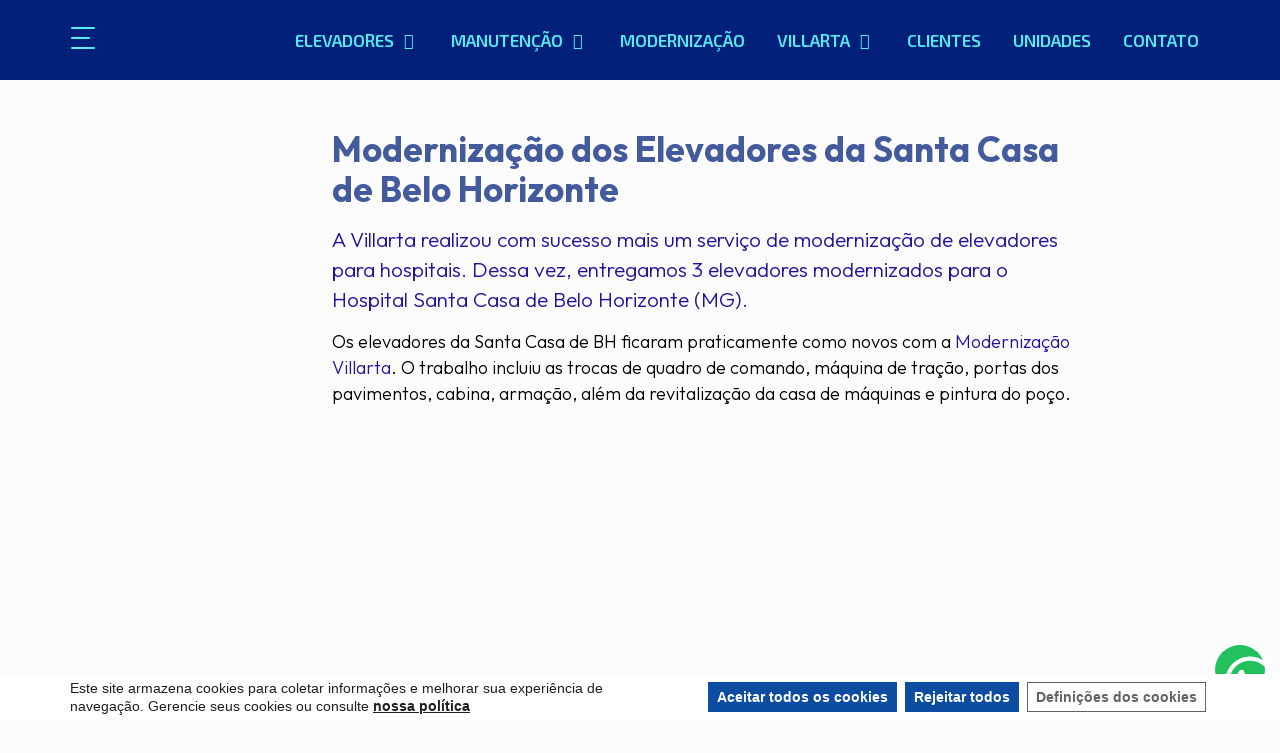

--- FILE ---
content_type: text/html; charset=utf-8
request_url: https://villarta.com.br/elevador-instalado/modernizacao-dos-elevadores-da-santa-casa-de-belo-horizonte/
body_size: 62025
content:
<!DOCTYPE html>
<html lang="pt-BR" class="no-js " >

<head>

<meta charset="UTF-8" />
<meta name='robots' content='index, follow, max-image-preview:large, max-snippet:-1, max-video-preview:-1' />
<meta name="format-detection" content="telephone=no">
<meta name="viewport" content="width=device-width, initial-scale=1, maximum-scale=1" />
<link rel="shortcut icon" href="https://villarta.com.br/wp-content/uploads/2025/02/logo-villarta-favicon.webp#10891" type="image/x-icon" />
<link rel="apple-touch-icon" href="https://villarta.com.br/wp-content/uploads/2025/02/logo-villarta-favicon.webp#10891" />
<meta name="theme-color" content="#ffffff" media="(prefers-color-scheme: light)">
<meta name="theme-color" content="#ffffff" media="(prefers-color-scheme: dark)">

	<!-- This site is optimized with the Yoast SEO plugin v21.5 - https://yoast.com/wordpress/plugins/seo/ -->
	<title>Modernização dos Elevadores da Santa Casa de Belo Horizonte</title>
	<meta name="description" content="Os elevadores da Santa Casa de BH ficaram praticamente como novos com a Modernização Villarta. O trabalho incluiu as trocas de quadro de comando, máquina de tração, portas dos pavimentos ..." />
	<link rel="canonical" href="https://villarta.com.br/portfolio-item/modernizacao-dos-elevadores-da-santa-casa-de-belo-horizonte/" />
	<meta property="og:locale" content="pt_BR" />
	<meta property="og:type" content="article" />
	<meta property="og:title" content="Modernização dos Elevadores da Santa Casa de Belo Horizonte" />
	<meta property="og:description" content="Os elevadores da Santa Casa de BH ficaram praticamente como novos com a Modernização Villarta. O trabalho incluiu as trocas de quadro de comando, máquina de tração, portas dos pavimentos ..." />
	<meta property="og:url" content="https://villarta.com.br/portfolio-item/modernizacao-dos-elevadores-da-santa-casa-de-belo-horizonte/" />
	<meta property="og:site_name" content="Elevadores Villarta" />
	<meta property="article:publisher" content="https://www.facebook.com/villartaelevadores" />
	<meta property="article:modified_time" content="2023-06-22T17:54:50+00:00" />
	<meta property="og:image" content="https://villarta.com.br/wp-content/uploads/2022/05/case-modernizacao-bh.jpg" />
	<meta property="og:image:width" content="840" />
	<meta property="og:image:height" content="516" />
	<meta property="og:image:type" content="image/jpeg" />
	<meta name="twitter:card" content="summary_large_image" />
	<script type="application/ld+json" class="yoast-schema-graph">{"@context":"https://schema.org","@graph":[{"@type":"WebPage","@id":"https://villarta.com.br/portfolio-item/modernizacao-dos-elevadores-da-santa-casa-de-belo-horizonte/","url":"https://villarta.com.br/portfolio-item/modernizacao-dos-elevadores-da-santa-casa-de-belo-horizonte/","name":"Modernização dos Elevadores da Santa Casa de Belo Horizonte","isPartOf":{"@id":"https://villarta.com.br/#website"},"primaryImageOfPage":{"@id":"https://villarta.com.br/portfolio-item/modernizacao-dos-elevadores-da-santa-casa-de-belo-horizonte/#primaryimage"},"image":{"@id":"https://villarta.com.br/portfolio-item/modernizacao-dos-elevadores-da-santa-casa-de-belo-horizonte/#primaryimage"},"thumbnailUrl":"https://villarta.com.br/wp-content/uploads/2022/05/case-modernizacao-bh.jpg","datePublished":"2022-05-30T20:17:38+00:00","dateModified":"2023-06-22T17:54:50+00:00","description":"Os elevadores da Santa Casa de BH ficaram praticamente como novos com a Modernização Villarta. O trabalho incluiu as trocas de quadro de comando, máquina de tração, portas dos pavimentos ...","breadcrumb":{"@id":"https://villarta.com.br/portfolio-item/modernizacao-dos-elevadores-da-santa-casa-de-belo-horizonte/#breadcrumb"},"inLanguage":"pt-BR","potentialAction":[{"@type":"ReadAction","target":["https://villarta.com.br/portfolio-item/modernizacao-dos-elevadores-da-santa-casa-de-belo-horizonte/"]}]},{"@type":"ImageObject","inLanguage":"pt-BR","@id":"https://villarta.com.br/portfolio-item/modernizacao-dos-elevadores-da-santa-casa-de-belo-horizonte/#primaryimage","url":"https://villarta.com.br/wp-content/uploads/2022/05/case-modernizacao-bh.jpg","contentUrl":"https://villarta.com.br/wp-content/uploads/2022/05/case-modernizacao-bh.jpg","width":840,"height":516},{"@type":"BreadcrumbList","@id":"https://villarta.com.br/portfolio-item/modernizacao-dos-elevadores-da-santa-casa-de-belo-horizonte/#breadcrumb","itemListElement":[{"@type":"ListItem","position":1,"name":"Início","item":"https://villarta.com.br/"},{"@type":"ListItem","position":2,"name":"Modernização dos Elevadores da Santa Casa de Belo Horizonte"}]},{"@type":"WebSite","@id":"https://villarta.com.br/#website","url":"https://villarta.com.br/","name":"Fabricação, Modernização e Manutenção de Elevadores - Villarta","description":"A Fabricante de Elevadores Villarta tem mais de 30 anos no mercado, referência em fabricação, instalação e manutenção de elevadores e escadas rolantes.","publisher":{"@id":"https://villarta.com.br/#organization"},"alternateName":"Elevadores Villarta","potentialAction":[{"@type":"SearchAction","target":{"@type":"EntryPoint","urlTemplate":"https://villarta.com.br/?s={search_term_string}"},"query-input":"required name=search_term_string"}],"inLanguage":"pt-BR"},{"@type":"Organization","@id":"https://villarta.com.br/#organization","name":"Elevadores Villarta - Fabricação, Modernização e Manutenção de Elevadores","alternateName":"Elevadores Villarta","url":"https://villarta.com.br/","logo":{"@type":"ImageObject","inLanguage":"pt-BR","@id":"https://villarta.com.br/#/schema/logo/image/","url":"https://villarta.com.br/wp-content/uploads/2025/02/cropped-logo-villarta-favicon.webp","contentUrl":"https://villarta.com.br/wp-content/uploads/2025/02/cropped-logo-villarta-favicon.webp","width":512,"height":512,"caption":"Elevadores Villarta - Fabricação, Modernização e Manutenção de Elevadores"},"image":{"@id":"https://villarta.com.br/#/schema/logo/image/"},"sameAs":["https://www.facebook.com/villartaelevadores","https://www.youtube.com/@elevadoresvillarta6335","https://www.instagram.com/villartaelevadores","https://www.linkedin.com/company/elevadores-villarta/"]}]}</script>
	<!-- / Yoast SEO plugin. -->


<link rel='dns-prefetch' href='//translate.google.com' />
<link rel='dns-prefetch' href='//www.googletagmanager.com' />
<link rel='dns-prefetch' href='//fonts.googleapis.com' />
<link rel="alternate" type="application/rss+xml" title="Feed para Elevadores Villarta &raquo;" href="https://villarta.com.br/feed/" />
<link rel="alternate" type="application/rss+xml" title="Feed de comentários para Elevadores Villarta &raquo;" href="https://villarta.com.br/comments/feed/" />
<link rel="alternate" type="application/rss+xml" title="Feed de comentários para Elevadores Villarta &raquo; Modernização dos Elevadores da Santa Casa de Belo Horizonte" href="https://villarta.com.br/elevador-instalado/modernizacao-dos-elevadores-da-santa-casa-de-belo-horizonte/feed/" />
<script type="text/javascript">
window._wpemojiSettings = {"baseUrl":"https:\/\/s.w.org\/images\/core\/emoji\/14.0.0\/72x72\/","ext":".png","svgUrl":"https:\/\/s.w.org\/images\/core\/emoji\/14.0.0\/svg\/","svgExt":".svg","source":{"concatemoji":"https:\/\/villarta.com.br\/wp-includes\/js\/wp-emoji-release.min.js?ver=6.3.2"}};
/*! This file is auto-generated */
!function(i,n){var o,s,e;function c(e){try{var t={supportTests:e,timestamp:(new Date).valueOf()};sessionStorage.setItem(o,JSON.stringify(t))}catch(e){}}function p(e,t,n){e.clearRect(0,0,e.canvas.width,e.canvas.height),e.fillText(t,0,0);var t=new Uint32Array(e.getImageData(0,0,e.canvas.width,e.canvas.height).data),r=(e.clearRect(0,0,e.canvas.width,e.canvas.height),e.fillText(n,0,0),new Uint32Array(e.getImageData(0,0,e.canvas.width,e.canvas.height).data));return t.every(function(e,t){return e===r[t]})}function u(e,t,n){switch(t){case"flag":return n(e,"\ud83c\udff3\ufe0f\u200d\u26a7\ufe0f","\ud83c\udff3\ufe0f\u200b\u26a7\ufe0f")?!1:!n(e,"\ud83c\uddfa\ud83c\uddf3","\ud83c\uddfa\u200b\ud83c\uddf3")&&!n(e,"\ud83c\udff4\udb40\udc67\udb40\udc62\udb40\udc65\udb40\udc6e\udb40\udc67\udb40\udc7f","\ud83c\udff4\u200b\udb40\udc67\u200b\udb40\udc62\u200b\udb40\udc65\u200b\udb40\udc6e\u200b\udb40\udc67\u200b\udb40\udc7f");case"emoji":return!n(e,"\ud83e\udef1\ud83c\udffb\u200d\ud83e\udef2\ud83c\udfff","\ud83e\udef1\ud83c\udffb\u200b\ud83e\udef2\ud83c\udfff")}return!1}function f(e,t,n){var r="undefined"!=typeof WorkerGlobalScope&&self instanceof WorkerGlobalScope?new OffscreenCanvas(300,150):i.createElement("canvas"),a=r.getContext("2d",{willReadFrequently:!0}),o=(a.textBaseline="top",a.font="600 32px Arial",{});return e.forEach(function(e){o[e]=t(a,e,n)}),o}function t(e){var t=i.createElement("script");t.src=e,t.defer=!0,i.head.appendChild(t)}"undefined"!=typeof Promise&&(o="wpEmojiSettingsSupports",s=["flag","emoji"],n.supports={everything:!0,everythingExceptFlag:!0},e=new Promise(function(e){i.addEventListener("DOMContentLoaded",e,{once:!0})}),new Promise(function(t){var n=function(){try{var e=JSON.parse(sessionStorage.getItem(o));if("object"==typeof e&&"number"==typeof e.timestamp&&(new Date).valueOf()<e.timestamp+604800&&"object"==typeof e.supportTests)return e.supportTests}catch(e){}return null}();if(!n){if("undefined"!=typeof Worker&&"undefined"!=typeof OffscreenCanvas&&"undefined"!=typeof URL&&URL.createObjectURL&&"undefined"!=typeof Blob)try{var e="postMessage("+f.toString()+"("+[JSON.stringify(s),u.toString(),p.toString()].join(",")+"));",r=new Blob([e],{type:"text/javascript"}),a=new Worker(URL.createObjectURL(r),{name:"wpTestEmojiSupports"});return void(a.onmessage=function(e){c(n=e.data),a.terminate(),t(n)})}catch(e){}c(n=f(s,u,p))}t(n)}).then(function(e){for(var t in e)n.supports[t]=e[t],n.supports.everything=n.supports.everything&&n.supports[t],"flag"!==t&&(n.supports.everythingExceptFlag=n.supports.everythingExceptFlag&&n.supports[t]);n.supports.everythingExceptFlag=n.supports.everythingExceptFlag&&!n.supports.flag,n.DOMReady=!1,n.readyCallback=function(){n.DOMReady=!0}}).then(function(){return e}).then(function(){var e;n.supports.everything||(n.readyCallback(),(e=n.source||{}).concatemoji?t(e.concatemoji):e.wpemoji&&e.twemoji&&(t(e.twemoji),t(e.wpemoji)))}))}((window,document),window._wpemojiSettings);
</script>
<style type="text/css">
img.wp-smiley,
img.emoji {
	display: inline !important;
	border: none !important;
	box-shadow: none !important;
	height: 1em !important;
	width: 1em !important;
	margin: 0 0.07em !important;
	vertical-align: -0.1em !important;
	background: none !important;
	padding: 0 !important;
}
</style>
	<link rel='stylesheet' id='layerslider-css' href='https://villarta.com.br/wp-content/plugins/LayerSlider/assets/static/layerslider/css/layerslider.css?ver=7.8.0' type='text/css' media='all' />
<link rel='stylesheet' id='wc-blocks-vendors-style-css' href='https://villarta.com.br/wp-content/plugins/woocommerce/packages/woocommerce-blocks/build/wc-blocks-vendors-style.css?ver=10.9.3' type='text/css' media='all' />
<link rel='stylesheet' id='wc-all-blocks-style-css' href='https://villarta.com.br/wp-content/plugins/woocommerce/packages/woocommerce-blocks/build/wc-all-blocks-style.css?ver=10.9.3' type='text/css' media='all' />
<link rel='stylesheet' id='contact-form-7-css' href='https://villarta.com.br/wp-content/plugins/contact-form-7/includes/css/styles.css?ver=5.8' type='text/css' media='all' />
<link rel='stylesheet' id='google-language-translator-css' href='https://villarta.com.br/wp-content/plugins/google-language-translator/css/style.css?ver=6.0.20' type='text/css' media='' />
<link rel='stylesheet' id='groovy-menu-style-css' href='https://villarta.com.br/wp-content/plugins/groovy-menu/assets/style/frontend.css?ver=2.6.3' type='text/css' media='all' />
<link rel='stylesheet' id='groovy-menu-style-fonts-groovy-28328-css' href='https://villarta.com.br/wp-content/uploads/groovy/fonts/groovy-28328.css?ver=2.6.3' type='text/css' media='all' />
<link rel='stylesheet' id='groovy-menu-style-fonts-groovy-69018-css' href='https://villarta.com.br/wp-content/uploads/groovy/fonts/groovy-69018.css?ver=2.6.3' type='text/css' media='all' />
<link rel='stylesheet' id='groovy-menu-style-fonts-groovy-socicon-css' href='https://villarta.com.br/wp-content/uploads/groovy/fonts/groovy-socicon.css?ver=2.6.3' type='text/css' media='all' />
<link rel='stylesheet' id='groovy-menu-font-awesome-css' href='https://villarta.com.br/wp-content/plugins/groovy-menu/assets/style/fontawesome.css?ver=2.6.3' type='text/css' media='all' crossorigin='anonymous' />
<link rel='preload' as='font' crossorigin='anonymous' id='groovy-menu-font-awesome-file-css' href='https://villarta.com.br/wp-content/plugins/groovy-menu/assets/fonts/fontawesome-webfont.woff2?v=4.7.0' type='font/woff2' media='all' />
<link rel='stylesheet' id='groovy-menu-font-internal-css' href='https://villarta.com.br/wp-content/plugins/groovy-menu/assets/style/font-internal.css?ver=2.6.3' type='text/css' media='all' crossorigin='anonymous' />
<link rel='preload' as='font' crossorigin='anonymous' id='groovy-menu-font-internal-file-css' href='https://villarta.com.br/wp-content/plugins/groovy-menu/assets/fonts/crane-font.woff?hhxb42' type='font/woff' media='all' />
<link rel='stylesheet' id='wp-video-popup-css' href='https://villarta.com.br/wp-content/plugins/responsive-youtube-vimeo-popup/assets/css/wp-video-popup.css?ver=2.10.2' type='text/css' media='all' />
<link rel='stylesheet' id='woocommerce-layout-css' href='https://villarta.com.br/wp-content/plugins/woocommerce/assets/css/woocommerce-layout.css?ver=8.1.3' type='text/css' media='all' />
<link rel='stylesheet' id='woocommerce-smallscreen-css' href='https://villarta.com.br/wp-content/plugins/woocommerce/assets/css/woocommerce-smallscreen.css?ver=8.1.3' type='text/css' media='only screen and (max-width: 768px)' />
<link rel='stylesheet' id='woocommerce-general-css' href='https://villarta.com.br/wp-content/plugins/woocommerce/assets/css/woocommerce.css?ver=8.1.3' type='text/css' media='all' />
<style id='woocommerce-inline-inline-css' type='text/css'>
.woocommerce form .form-row .required { visibility: visible; }
</style>
<link rel='stylesheet' id='atendimento-css' href='https://villarta.com.br/wp-content/themes/betheme/atendimento/atendimento.css?ver=1768844648' type='text/css' media='all' />
<link rel='stylesheet' id='mfn-be-css' href='https://villarta.com.br/wp-content/themes/betheme/css/be.css?ver=27.2.5' type='text/css' media='all' />
<link rel='stylesheet' id='mfn-animations-css' href='https://villarta.com.br/wp-content/themes/betheme/assets/animations/animations.min.css?ver=27.2.5' type='text/css' media='all' />
<link rel='stylesheet' id='mfn-font-awesome-css' href='https://villarta.com.br/wp-content/themes/betheme/fonts/fontawesome/fontawesome.css?ver=27.2.5' type='text/css' media='all' />
<link rel='stylesheet' id='mfn-jplayer-css' href='https://villarta.com.br/wp-content/themes/betheme/assets/jplayer/css/jplayer.blue.monday.min.css?ver=27.2.5' type='text/css' media='all' />
<link rel='stylesheet' id='mfn-responsive-css' href='https://villarta.com.br/wp-content/themes/betheme/css/responsive.css?ver=27.2.5' type='text/css' media='all' />
<link rel='stylesheet' id='mfn-fonts-css' href='https://fonts.googleapis.com/css?family=Outfit%3A1%2C300%2C400%2C400italic%2C500%2C600%2C700%2C700italic&#038;display=swap&#038;ver=6.3.2' type='text/css' media='all' />
<link rel='stylesheet' id='mfn-font-button-css' href='https://fonts.googleapis.com/css?family=Outfit%3A400%2C400&#038;display=swap&#038;ver=6.3.2' type='text/css' media='all' />
<link rel='stylesheet' id='mfn-woo-css' href='https://villarta.com.br/wp-content/themes/betheme/css/woocommerce.css?ver=27.2.5' type='text/css' media='all' />
<link rel='stylesheet' id='css-villarta-css' href='https://villarta.com.br/wp-content/themes/betheme/style-villarta.css?ver=6.3.2' type='text/css' media='all' />
<link rel='stylesheet' id='blomerize-leadassistManager-css' href='https://villarta.com.br/wp-content/plugins/blomerize-leadassist/assets/blomerize-leadassist.css?ver=1.0' type='text/css' media='all' />
<link rel='stylesheet' id='groovy-menu-preset-style-2947-css' href='https://villarta.com.br/wp-content/uploads/groovy/preset_2947.css?ver=3ae0d012f7d0d53184ca17c94bd79791' type='text/css' media='all' />
<link rel='stylesheet' id='elementor-frontend-css' href='https://villarta.com.br/wp-content/plugins/elementor/assets/css/frontend.min.css?ver=3.16.3' type='text/css' media='all' />
<link rel='stylesheet' id='elementor-post-9421-css' href='https://villarta.com.br/wp-content/uploads/elementor/css/post-9421.css?ver=1747921893' type='text/css' media='all' />
<link rel='stylesheet' id='elementor-post-9821-css' href='https://villarta.com.br/wp-content/uploads/elementor/css/post-9821.css?ver=1716648017' type='text/css' media='all' />
<style id='mfn-dynamic-inline-css' type='text/css'>
html{background-color:#FCFCFC}#Wrapper,#Content,.mfn-popup .mfn-popup-content,.mfn-off-canvas-sidebar .mfn-off-canvas-content-wrapper,.mfn-cart-holder,.mfn-header-login,#Top_bar .search_wrapper,#Top_bar .top_bar_right .mfn-live-search-box,.column_livesearch .mfn-live-search-wrapper,.column_livesearch .mfn-live-search-box{background-color:#FCFCFC}.layout-boxed.mfn-bebuilder-header.mfn-ui #Wrapper .mfn-only-sample-content{background-color:#FCFCFC}body:not(.template-slider) #Header{min-height:0px}body.header-below:not(.template-slider) #Header{padding-top:0px}#Footer .widgets_wrapper{padding:70px 0 0}.has-search-overlay.search-overlay-opened #search-overlay{background-color:rgba(0,0,0,0.6)}body,button,span.date_label,.timeline_items li h3 span,input[type="submit"],input[type="reset"],input[type="button"],input[type="date"],input[type="text"],input[type="password"],input[type="tel"],input[type="email"],textarea,select,.offer_li .title h3,.mfn-menu-item-megamenu{font-family:"Outfit",-apple-system,BlinkMacSystemFont,"Segoe UI",Roboto,Oxygen-Sans,Ubuntu,Cantarell,"Helvetica Neue",sans-serif}#menu > ul > li > a,a.action_button,#overlay-menu ul li a{font-family:"Outfit",-apple-system,BlinkMacSystemFont,"Segoe UI",Roboto,Oxygen-Sans,Ubuntu,Cantarell,"Helvetica Neue",sans-serif}#Subheader .title{font-family:"Outfit",-apple-system,BlinkMacSystemFont,"Segoe UI",Roboto,Oxygen-Sans,Ubuntu,Cantarell,"Helvetica Neue",sans-serif}h1,h2,h3,h4,.text-logo #logo{font-family:"Outfit",-apple-system,BlinkMacSystemFont,"Segoe UI",Roboto,Oxygen-Sans,Ubuntu,Cantarell,"Helvetica Neue",sans-serif}h5,h6{font-family:"Outfit",-apple-system,BlinkMacSystemFont,"Segoe UI",Roboto,Oxygen-Sans,Ubuntu,Cantarell,"Helvetica Neue",sans-serif}blockquote{font-family:"Outfit",-apple-system,BlinkMacSystemFont,"Segoe UI",Roboto,Oxygen-Sans,Ubuntu,Cantarell,"Helvetica Neue",sans-serif}.chart_box .chart .num,.counter .desc_wrapper .number-wrapper,.how_it_works .image .number,.pricing-box .plan-header .price,.quick_fact .number-wrapper,.woocommerce .product div.entry-summary .price{font-family:"Outfit",-apple-system,BlinkMacSystemFont,"Segoe UI",Roboto,Oxygen-Sans,Ubuntu,Cantarell,"Helvetica Neue",sans-serif}body,.mfn-menu-item-megamenu{font-size:18px;line-height:26px;font-weight:300;letter-spacing:0px}.big{font-size:22px;line-height:35px;font-weight:700;letter-spacing:0px}#menu > ul > li > a,a.action_button,#overlay-menu ul li a{font-size:20px;font-weight:400;letter-spacing:0px}#overlay-menu ul li a{line-height:30px}#Subheader .title{font-size:50px;line-height:60px;font-weight:400;letter-spacing:0px}h1,.text-logo #logo{font-size:35px;line-height:40px;font-weight:700;letter-spacing:0px}h2{font-size:28px;line-height:36px;font-weight:700;letter-spacing:0px}h3,.woocommerce ul.products li.product h3,.woocommerce #customer_login h2{font-size:24px;line-height:32px;font-weight:400;letter-spacing:0px}h4,.woocommerce .woocommerce-order-details__title,.woocommerce .wc-bacs-bank-details-heading,.woocommerce .woocommerce-customer-details h2{font-size:21px;line-height:30px;font-weight:300;letter-spacing:0px}h5{font-size:21px;line-height:30px;font-weight:300;letter-spacing:0px}h6{font-size:20px;line-height:26px;font-weight:300;letter-spacing:0px}#Intro .intro-title{font-size:80px;line-height:84px;font-weight:700;letter-spacing:0px}@media only screen and (min-width:768px) and (max-width:959px){body,.mfn-menu-item-megamenu{font-size:21px;line-height:30px;font-weight:300;letter-spacing:0px}.big{font-size:22px;line-height:35px;font-weight:700;letter-spacing:0px}#menu > ul > li > a,a.action_button,#overlay-menu ul li a{font-size:22px;font-weight:400;letter-spacing:0px}#overlay-menu ul li a{line-height:33px}#Subheader .title{font-size:90px;line-height:94px;font-weight:400;letter-spacing:0px}h1,.text-logo #logo{font-size:90px;line-height:94px;font-weight:700;letter-spacing:0px}h2{font-size:60px;line-height:66px;font-weight:700;letter-spacing:0px}h3,.woocommerce ul.products li.product h3,.woocommerce #customer_login h2{font-size:48px;line-height:55px;font-weight:400;letter-spacing:0px}h4,.woocommerce .woocommerce-order-details__title,.woocommerce .wc-bacs-bank-details-heading,.woocommerce .woocommerce-customer-details h2{font-size:30px;line-height:38px;font-weight:300;letter-spacing:0px}h5{font-size:25px;line-height:32px;font-weight:300;letter-spacing:0px}h6{font-size:20px;line-height:26px;font-weight:300;letter-spacing:0px}#Intro .intro-title{font-size:60px;line-height:66px;font-weight:700;letter-spacing:0px}blockquote{font-size:15px}.chart_box .chart .num{font-size:45px;line-height:45px}.counter .desc_wrapper .number-wrapper{font-size:45px;line-height:45px}.counter .desc_wrapper .title{font-size:14px;line-height:18px}.faq .question .title{font-size:14px}.fancy_heading .title{font-size:38px;line-height:38px}.offer .offer_li .desc_wrapper .title h3{font-size:32px;line-height:32px}.offer_thumb_ul li.offer_thumb_li .desc_wrapper .title h3{font-size:32px;line-height:32px}.pricing-box .plan-header h2{font-size:27px;line-height:27px}.pricing-box .plan-header .price > span{font-size:40px;line-height:40px}.pricing-box .plan-header .price sup.currency{font-size:18px;line-height:18px}.pricing-box .plan-header .price sup.period{font-size:14px;line-height:14px}.quick_fact .number-wrapper{font-size:80px;line-height:80px}.trailer_box .desc h2{font-size:27px;line-height:27px}.widget > h3{font-size:17px;line-height:20px}}@media only screen and (min-width:480px) and (max-width:767px){body,.mfn-menu-item-megamenu{font-size:18px;line-height:28px;font-weight:300;letter-spacing:0px}.big{font-size:22px;line-height:35px;font-weight:700;letter-spacing:0px}#menu > ul > li > a,a.action_button,#overlay-menu ul li a{font-size:22px;font-weight:400;letter-spacing:0px}#overlay-menu ul li a{line-height:33px}#Subheader .title{font-size:60px;line-height:65px;font-weight:400;letter-spacing:0px}h1,.text-logo #logo{font-size:60px;line-height:65px;font-weight:700;letter-spacing:0px}h2{font-size:42px;line-height:46px;font-weight:700;letter-spacing:0px}h3,.woocommerce ul.products li.product h3,.woocommerce #customer_login h2{font-size:36px;line-height:42px;font-weight:400;letter-spacing:0px}h4,.woocommerce .woocommerce-order-details__title,.woocommerce .wc-bacs-bank-details-heading,.woocommerce .woocommerce-customer-details h2{font-size:28px;line-height:36px;font-weight:300;letter-spacing:0px}h5{font-size:24px;line-height:34px;font-weight:300;letter-spacing:0px}h6{font-size:18px;line-height:28px;font-weight:300;letter-spacing:0px}#Intro .intro-title{font-size:42px;line-height:46px;font-weight:700;letter-spacing:0px}blockquote{font-size:14px}.chart_box .chart .num{font-size:40px;line-height:40px}.counter .desc_wrapper .number-wrapper{font-size:40px;line-height:40px}.counter .desc_wrapper .title{font-size:13px;line-height:16px}.faq .question .title{font-size:13px}.fancy_heading .title{font-size:34px;line-height:34px}.offer .offer_li .desc_wrapper .title h3{font-size:28px;line-height:28px}.offer_thumb_ul li.offer_thumb_li .desc_wrapper .title h3{font-size:28px;line-height:28px}.pricing-box .plan-header h2{font-size:24px;line-height:24px}.pricing-box .plan-header .price > span{font-size:34px;line-height:34px}.pricing-box .plan-header .price sup.currency{font-size:16px;line-height:16px}.pricing-box .plan-header .price sup.period{font-size:13px;line-height:13px}.quick_fact .number-wrapper{font-size:70px;line-height:70px}.trailer_box .desc h2{font-size:24px;line-height:24px}.widget > h3{font-size:16px;line-height:19px}}@media only screen and (max-width:479px){body,.mfn-menu-item-megamenu{font-size:18px;line-height:28px;font-weight:300;letter-spacing:0px}.big{font-size:22px;line-height:35px;font-weight:700;letter-spacing:0px}#menu > ul > li > a,a.action_button,#overlay-menu ul li a{font-size:22px;font-weight:400;letter-spacing:0px}#overlay-menu ul li a{line-height:33px}#Subheader .title{font-size:60px;line-height:65px;font-weight:400;letter-spacing:0px}h1,.text-logo #logo{font-size:60px;line-height:65px;font-weight:700;letter-spacing:0px}h2{font-size:42px;line-height:46px;font-weight:700;letter-spacing:0px}h3,.woocommerce ul.products li.product h3,.woocommerce #customer_login h2{font-size:36px;line-height:42px;font-weight:400;letter-spacing:0px}h4,.woocommerce .woocommerce-order-details__title,.woocommerce .wc-bacs-bank-details-heading,.woocommerce .woocommerce-customer-details h2{font-size:28px;line-height:36px;font-weight:300;letter-spacing:0px}h5{font-size:24px;line-height:34px;font-weight:300;letter-spacing:0px}h6{font-size:18px;line-height:28px;font-weight:300;letter-spacing:0px}#Intro .intro-title{font-size:42px;line-height:46px;font-weight:700;letter-spacing:0px}blockquote{font-size:13px}.chart_box .chart .num{font-size:35px;line-height:35px}.counter .desc_wrapper .number-wrapper{font-size:35px;line-height:35px}.counter .desc_wrapper .title{font-size:13px;line-height:26px}.faq .question .title{font-size:13px}.fancy_heading .title{font-size:30px;line-height:30px}.offer .offer_li .desc_wrapper .title h3{font-size:26px;line-height:26px}.offer_thumb_ul li.offer_thumb_li .desc_wrapper .title h3{font-size:26px;line-height:26px}.pricing-box .plan-header h2{font-size:21px;line-height:21px}.pricing-box .plan-header .price > span{font-size:32px;line-height:32px}.pricing-box .plan-header .price sup.currency{font-size:14px;line-height:14px}.pricing-box .plan-header .price sup.period{font-size:13px;line-height:13px}.quick_fact .number-wrapper{font-size:60px;line-height:60px}.trailer_box .desc h2{font-size:21px;line-height:21px}.widget > h3{font-size:15px;line-height:18px}}.with_aside .sidebar.columns{width:23%}.with_aside .sections_group{width:77%}.aside_both .sidebar.columns{width:18%}.aside_both .sidebar.sidebar-1{margin-left:-82%}.aside_both .sections_group{width:64%;margin-left:18%}@media only screen and (min-width:1240px){#Wrapper,.with_aside .content_wrapper{max-width:1300px}body.layout-boxed.mfn-header-scrolled .mfn-header-tmpl.mfn-sticky-layout-width{max-width:1300px;left:0;right:0;margin-left:auto;margin-right:auto}body.layout-boxed:not(.mfn-header-scrolled) .mfn-header-tmpl.mfn-header-layout-width,body.layout-boxed .mfn-header-tmpl.mfn-header-layout-width:not(.mfn-hasSticky){max-width:1300px;left:0;right:0;margin-left:auto;margin-right:auto}body.layout-boxed.mfn-bebuilder-header.mfn-ui .mfn-only-sample-content{max-width:1300px;margin-left:auto;margin-right:auto}.section_wrapper,.container{max-width:1280px}.layout-boxed.header-boxed #Top_bar.is-sticky{max-width:1300px}}@media only screen and (max-width:767px){.content_wrapper .section_wrapper,.container,.four.columns .widget-area{max-width:550px !important}}  .button-default .button,.button-flat .button,.button-round .button{background-color:#f7f7f7;color:#747474}.button-stroke .button{border-color:#f7f7f7;color:#747474}.button-stroke .button:hover{background-color:#f7f7f7;color:#fff}.button-default .button_theme,.button-default button,.button-default input[type="button"],.button-default input[type="reset"],.button-default input[type="submit"],.button-flat .button_theme,.button-flat button,.button-flat input[type="button"],.button-flat input[type="reset"],.button-flat input[type="submit"],.button-round .button_theme,.button-round button,.button-round input[type="button"],.button-round input[type="reset"],.button-round input[type="submit"],.woocommerce #respond input#submit,.woocommerce a.button:not(.default),.woocommerce button.button,.woocommerce input.button,.woocommerce #respond input#submit:hover,.woocommerce a.button:hover,.woocommerce button.button:hover,.woocommerce input.button:hover{color:#ffffff}.button-default #respond input#submit.alt.disabled,.button-default #respond input#submit.alt.disabled:hover,.button-default #respond input#submit.alt:disabled,.button-default #respond input#submit.alt:disabled:hover,.button-default #respond input#submit.alt:disabled[disabled],.button-default #respond input#submit.alt:disabled[disabled]:hover,.button-default a.button.alt.disabled,.button-default a.button.alt.disabled:hover,.button-default a.button.alt:disabled,.button-default a.button.alt:disabled:hover,.button-default a.button.alt:disabled[disabled],.button-default a.button.alt:disabled[disabled]:hover,.button-default button.button.alt.disabled,.button-default button.button.alt.disabled:hover,.button-default button.button.alt:disabled,.button-default button.button.alt:disabled:hover,.button-default button.button.alt:disabled[disabled],.button-default button.button.alt:disabled[disabled]:hover,.button-default input.button.alt.disabled,.button-default input.button.alt.disabled:hover,.button-default input.button.alt:disabled,.button-default input.button.alt:disabled:hover,.button-default input.button.alt:disabled[disabled],.button-default input.button.alt:disabled[disabled]:hover,.button-default #respond input#submit.alt,.button-default a.button.alt,.button-default button.button.alt,.button-default input.button.alt,.button-default #respond input#submit.alt:hover,.button-default a.button.alt:hover,.button-default button.button.alt:hover,.button-default input.button.alt:hover,.button-flat #respond input#submit.alt.disabled,.button-flat #respond input#submit.alt.disabled:hover,.button-flat #respond input#submit.alt:disabled,.button-flat #respond input#submit.alt:disabled:hover,.button-flat #respond input#submit.alt:disabled[disabled],.button-flat #respond input#submit.alt:disabled[disabled]:hover,.button-flat a.button.alt.disabled,.button-flat a.button.alt.disabled:hover,.button-flat a.button.alt:disabled,.button-flat a.button.alt:disabled:hover,.button-flat a.button.alt:disabled[disabled],.button-flat a.button.alt:disabled[disabled]:hover,.button-flat button.button.alt.disabled,.button-flat button.button.alt.disabled:hover,.button-flat button.button.alt:disabled,.button-flat button.button.alt:disabled:hover,.button-flat button.button.alt:disabled[disabled],.button-flat button.button.alt:disabled[disabled]:hover,.button-flat input.button.alt.disabled,.button-flat input.button.alt.disabled:hover,.button-flat input.button.alt:disabled,.button-flat input.button.alt:disabled:hover,.button-flat input.button.alt:disabled[disabled],.button-flat input.button.alt:disabled[disabled]:hover,.button-flat #respond input#submit.alt,.button-flat a.button.alt,.button-flat button.button.alt,.button-flat input.button.alt,.button-flat #respond input#submit.alt:hover,.button-flat a.button.alt:hover,.button-flat button.button.alt:hover,.button-flat input.button.alt:hover,.button-round #respond input#submit.alt.disabled,.button-round #respond input#submit.alt.disabled:hover,.button-round #respond input#submit.alt:disabled,.button-round #respond input#submit.alt:disabled:hover,.button-round #respond input#submit.alt:disabled[disabled],.button-round #respond input#submit.alt:disabled[disabled]:hover,.button-round a.button.alt.disabled,.button-round a.button.alt.disabled:hover,.button-round a.button.alt:disabled,.button-round a.button.alt:disabled:hover,.button-round a.button.alt:disabled[disabled],.button-round a.button.alt:disabled[disabled]:hover,.button-round button.button.alt.disabled,.button-round button.button.alt.disabled:hover,.button-round button.button.alt:disabled,.button-round button.button.alt:disabled:hover,.button-round button.button.alt:disabled[disabled],.button-round button.button.alt:disabled[disabled]:hover,.button-round input.button.alt.disabled,.button-round input.button.alt.disabled:hover,.button-round input.button.alt:disabled,.button-round input.button.alt:disabled:hover,.button-round input.button.alt:disabled[disabled],.button-round input.button.alt:disabled[disabled]:hover,.button-round #respond input#submit.alt,.button-round a.button.alt,.button-round button.button.alt,.button-round input.button.alt,.button-round #respond input#submit.alt:hover,.button-round a.button.alt:hover,.button-round button.button.alt:hover,.button-round input.button.alt:hover{background-color:#4edceb;color:#ffffff}.button-stroke.woocommerce a.button:not(.default),.button-stroke .woocommerce a.button:not(.default),.button-stroke #respond input#submit.alt.disabled,.button-stroke #respond input#submit.alt.disabled:hover,.button-stroke #respond input#submit.alt:disabled,.button-stroke #respond input#submit.alt:disabled:hover,.button-stroke #respond input#submit.alt:disabled[disabled],.button-stroke #respond input#submit.alt:disabled[disabled]:hover,.button-stroke a.button.alt.disabled,.button-stroke a.button.alt.disabled:hover,.button-stroke a.button.alt:disabled,.button-stroke a.button.alt:disabled:hover,.button-stroke a.button.alt:disabled[disabled],.button-stroke a.button.alt:disabled[disabled]:hover,.button-stroke button.button.alt.disabled,.button-stroke button.button.alt.disabled:hover,.button-stroke button.button.alt:disabled,.button-stroke button.button.alt:disabled:hover,.button-stroke button.button.alt:disabled[disabled],.button-stroke button.button.alt:disabled[disabled]:hover,.button-stroke input.button.alt.disabled,.button-stroke input.button.alt.disabled:hover,.button-stroke input.button.alt:disabled,.button-stroke input.button.alt:disabled:hover,.button-stroke input.button.alt:disabled[disabled],.button-stroke input.button.alt:disabled[disabled]:hover,.button-stroke #respond input#submit.alt,.button-stroke a.button.alt,.button-stroke button.button.alt,.button-stroke input.button.alt{border-color:#4edceb;background:none;color:#4edceb}.button-stroke.woocommerce a.button:not(.default):hover,.button-stroke .woocommerce a.button:not(.default):hover,.button-stroke #respond input#submit.alt:hover,.button-stroke a.button.alt:hover,.button-stroke button.button.alt:hover,.button-stroke input.button.alt:hover,.button-stroke a.action_button:hover{background-color:#4edceb;color:#ffffff}.action_button,.action_button:hover{background-color:#0089f7;color:#ffffff}.button-stroke a.action_button{border-color:#0089f7}.footer_button{color:#ffffff!important;background-color:transparent;box-shadow:none!important}.footer_button:after{display:none!important}.button-custom.woocommerce .button,.button-custom .button,.button-custom .action_button,.button-custom .footer_button,.button-custom button,.button-custom button.button,.button-custom input[type="button"],.button-custom input[type="reset"],.button-custom input[type="submit"],.button-custom .woocommerce #respond input#submit,.button-custom .woocommerce a.button,.button-custom .woocommerce button.button,.button-custom .woocommerce input.button,.button-custom:where(body:not(.woocommerce-block-theme-has-button-styles)) .woocommerce button.button:disabled[disabled]{font-family:Outfit;font-size:20px;line-height:20px;font-weight:400;letter-spacing:0px;padding:20px 30px 20px 30px;border-width:2px;border-radius:48px}body.button-custom .button{color:#1e149d;background-color:#4edceb;border-color:#4edceb}body.button-custom .button:hover{color:#1e149d;background-color:rgba(30,20,157,0);border-color:#4edceb}body .button-custom .button_theme,body.button-custom .button_theme,.button-custom button,.button-custom input[type="button"],.button-custom input[type="reset"],.button-custom input[type="submit"],.button-custom .woocommerce #respond input#submit,body.button-custom.woocommerce a.button:not(.default),.button-custom .woocommerce button.button,.button-custom .woocommerce input.button,.button-custom .woocommerce a.button_theme:not(.default){color:#4edceb;background-color:rgba(0,149,235,0);border-color:#6068db;box-shadow:unset}body .button-custom .button_theme:hover,body.button-custom .button_theme:hover,.button-custom button:hover,.button-custom input[type="button"]:hover,.button-custom input[type="reset"]:hover,.button-custom input[type="submit"]:hover,.button-custom .woocommerce #respond input#submit:hover,body.button-custom.woocommerce a.button:not(.default):hover,.button-custom .woocommerce button.button:hover,.button-custom .woocommerce input.button:hover,.button-custom .woocommerce a.button_theme:not(.default):hover{color:#4edceb;background-color:rgba(0,149,235,0);border-color:#4edceb}body.button-custom .action_button{color:#ffffff;background-color:rgba(219,221,223,0);border-color:#6b9bdd;box-shadow:unset}body.button-custom .action_button:hover{color:#ffffff;background-color:rgba(219,221,223,0);border-color:#ffffff}.button-custom #respond input#submit.alt.disabled,.button-custom #respond input#submit.alt.disabled:hover,.button-custom #respond input#submit.alt:disabled,.button-custom #respond input#submit.alt:disabled:hover,.button-custom #respond input#submit.alt:disabled[disabled],.button-custom #respond input#submit.alt:disabled[disabled]:hover,.button-custom a.button.alt.disabled,.button-custom a.button.alt.disabled:hover,.button-custom a.button.alt:disabled,.button-custom a.button.alt:disabled:hover,.button-custom a.button.alt:disabled[disabled],.button-custom a.button.alt:disabled[disabled]:hover,.button-custom button.button.alt.disabled,.button-custom button.button.alt.disabled:hover,.button-custom button.button.alt:disabled,.button-custom button.button.alt:disabled:hover,.button-custom button.button.alt:disabled[disabled],.button-custom button.button.alt:disabled[disabled]:hover,.button-custom input.button.alt.disabled,.button-custom input.button.alt.disabled:hover,.button-custom input.button.alt:disabled,.button-custom input.button.alt:disabled:hover,.button-custom input.button.alt:disabled[disabled],.button-custom input.button.alt:disabled[disabled]:hover,.button-custom #respond input#submit.alt,.button-custom a.button.alt,.button-custom button.button.alt,.button-custom input.button.alt{line-height:20px;padding:20px 30px 20px 30px;color:#4edceb;background-color:rgba(0,149,235,0);font-family:Outfit;font-size:20px;font-weight:400;letter-spacing:0px;border-width:2px;border-radius:48px}.button-custom #respond input#submit.alt:hover,.button-custom a.button.alt:hover,.button-custom button.button.alt:hover,.button-custom input.button.alt:hover,.button-custom a.action_button:hover{color:#4edceb;background-color:rgba(0,149,235,0)}#Top_bar #logo,.header-fixed #Top_bar #logo,.header-plain #Top_bar #logo,.header-transparent #Top_bar #logo{height:60px;line-height:60px;padding:15px 0}.logo-overflow #Top_bar:not(.is-sticky) .logo{height:90px}#Top_bar .menu > li > a{padding:15px 0}.menu-highlight:not(.header-creative) #Top_bar .menu > li > a{margin:20px 0}.header-plain:not(.menu-highlight) #Top_bar .menu > li > a span:not(.description){line-height:90px}.header-fixed #Top_bar .menu > li > a{padding:30px 0}@media only screen and (max-width:767px){.mobile-header-mini #Top_bar #logo{height:50px!important;line-height:50px!important;margin:5px 0}}#Top_bar #logo img.svg{width:150px}.image_frame,.wp-caption{border-width:0px}.alert{border-radius:0px}#Top_bar .top_bar_right .top-bar-right-input input{width:200px}.mfn-live-search-box .mfn-live-search-list{max-height:300px}input[type="date"],input[type="email"],input[type="number"],input[type="password"],input[type="search"],input[type="tel"],input[type="text"],input[type="url"],select,textarea,.woocommerce .quantity input.qty{border-width:0 0 1px 0;box-shadow:unset;resize:none}.select2-container--default .select2-selection--single,.select2-dropdown,.select2-container--default.select2-container--open .select2-selection--single{border-width:0 0 1px 0}#Side_slide{right:-250px;width:250px}#Side_slide.left{left:-250px}.blog-teaser li .desc-wrapper .desc{background-position-y:-1px}@media only screen and ( max-width:767px ){body:not(.template-slider) #Header{min-height:65px}#Subheader{padding:300px}}@media only screen and (min-width:1240px){body:not(.header-simple) #Top_bar #menu{display:block!important}.tr-menu #Top_bar #menu{background:none!important}#Top_bar .menu > li > ul.mfn-megamenu > li{float:left}#Top_bar .menu > li > ul.mfn-megamenu > li.mfn-megamenu-cols-1{width:100%}#Top_bar .menu > li > ul.mfn-megamenu > li.mfn-megamenu-cols-2{width:50%}#Top_bar .menu > li > ul.mfn-megamenu > li.mfn-megamenu-cols-3{width:33.33%}#Top_bar .menu > li > ul.mfn-megamenu > li.mfn-megamenu-cols-4{width:25%}#Top_bar .menu > li > ul.mfn-megamenu > li.mfn-megamenu-cols-5{width:20%}#Top_bar .menu > li > ul.mfn-megamenu > li.mfn-megamenu-cols-6{width:16.66%}#Top_bar .menu > li > ul.mfn-megamenu > li > ul{display:block!important;position:inherit;left:auto;top:auto;border-width:0 1px 0 0}#Top_bar .menu > li > ul.mfn-megamenu > li:last-child > ul{border:0}#Top_bar .menu > li > ul.mfn-megamenu > li > ul li{width:auto}#Top_bar .menu > li > ul.mfn-megamenu a.mfn-megamenu-title{text-transform:uppercase;font-weight:400;background:none}#Top_bar .menu > li > ul.mfn-megamenu a .menu-arrow{display:none}.menuo-right #Top_bar .menu > li > ul.mfn-megamenu{left:0;width:98%!important;margin:0 1%;padding:20px 0}.menuo-right #Top_bar .menu > li > ul.mfn-megamenu-bg{box-sizing:border-box}#Top_bar .menu > li > ul.mfn-megamenu-bg{padding:20px 166px 20px 20px;background-repeat:no-repeat;background-position:right bottom}.rtl #Top_bar .menu > li > ul.mfn-megamenu-bg{padding-left:166px;padding-right:20px;background-position:left bottom}#Top_bar .menu > li > ul.mfn-megamenu-bg > li{background:none}#Top_bar .menu > li > ul.mfn-megamenu-bg > li a{border:none}#Top_bar .menu > li > ul.mfn-megamenu-bg > li > ul{background:none!important;-webkit-box-shadow:0 0 0 0;-moz-box-shadow:0 0 0 0;box-shadow:0 0 0 0}.mm-vertical #Top_bar .container{position:relative}.mm-vertical #Top_bar .top_bar_left{position:static}.mm-vertical #Top_bar .menu > li ul{box-shadow:0 0 0 0 transparent!important;background-image:none}.mm-vertical #Top_bar .menu > li > ul.mfn-megamenu{padding:20px 0}.mm-vertical.header-plain #Top_bar .menu > li > ul.mfn-megamenu{width:100%!important;margin:0}.mm-vertical #Top_bar .menu > li > ul.mfn-megamenu > li{display:table-cell;float:none!important;width:10%;padding:0 15px;border-right:1px solid rgba(0,0,0,0.05)}.mm-vertical #Top_bar .menu > li > ul.mfn-megamenu > li:last-child{border-right-width:0}.mm-vertical #Top_bar .menu > li > ul.mfn-megamenu > li.hide-border{border-right-width:0}.mm-vertical #Top_bar .menu > li > ul.mfn-megamenu > li a{border-bottom-width:0;padding:9px 15px;line-height:120%}.mm-vertical #Top_bar .menu > li > ul.mfn-megamenu a.mfn-megamenu-title{font-weight:700}.rtl .mm-vertical #Top_bar .menu > li > ul.mfn-megamenu > li:first-child{border-right-width:0}.rtl .mm-vertical #Top_bar .menu > li > ul.mfn-megamenu > li:last-child{border-right-width:1px}body.header-shop #Top_bar #menu{display:flex!important}.header-shop #Top_bar.is-sticky .top_bar_row_second{display:none}.header-plain:not(.menuo-right) #Header .top_bar_left{width:auto!important}.header-stack.header-center #Top_bar #menu{display:inline-block!important}.header-simple #Top_bar #menu{display:none;height:auto;width:300px;bottom:auto;top:100%;right:1px;position:absolute;margin:0}.header-simple #Header a.responsive-menu-toggle{display:block;right:10px}.header-simple #Top_bar #menu > ul{width:100%;float:left}.header-simple #Top_bar #menu ul li{width:100%;padding-bottom:0;border-right:0;position:relative}.header-simple #Top_bar #menu ul li a{padding:0 20px;margin:0;display:block;height:auto;line-height:normal;border:none}.header-simple #Top_bar #menu ul li a:not(.menu-toggle):after{display:none}.header-simple #Top_bar #menu ul li a span{border:none;line-height:44px;display:inline;padding:0}.header-simple #Top_bar #menu ul li.submenu .menu-toggle{display:block;position:absolute;right:0;top:0;width:44px;height:44px;line-height:44px;font-size:30px;font-weight:300;text-align:center;cursor:pointer;color:#444;opacity:0.33;transform:unset}.header-simple #Top_bar #menu ul li.submenu .menu-toggle:after{content:"+";position:static}.header-simple #Top_bar #menu ul li.hover > .menu-toggle:after{content:"-"}.header-simple #Top_bar #menu ul li.hover a{border-bottom:0}.header-simple #Top_bar #menu ul.mfn-megamenu li .menu-toggle{display:none}.header-simple #Top_bar #menu ul li ul{position:relative!important;left:0!important;top:0;padding:0;margin:0!important;width:auto!important;background-image:none}.header-simple #Top_bar #menu ul li ul li{width:100%!important;display:block;padding:0}.header-simple #Top_bar #menu ul li ul li a{padding:0 20px 0 30px}.header-simple #Top_bar #menu ul li ul li a .menu-arrow{display:none}.header-simple #Top_bar #menu ul li ul li a span{padding:0}.header-simple #Top_bar #menu ul li ul li a span:after{display:none!important}.header-simple #Top_bar .menu > li > ul.mfn-megamenu a.mfn-megamenu-title{text-transform:uppercase;font-weight:400}.header-simple #Top_bar .menu > li > ul.mfn-megamenu > li > ul{display:block!important;position:inherit;left:auto;top:auto}.header-simple #Top_bar #menu ul li ul li ul{border-left:0!important;padding:0;top:0}.header-simple #Top_bar #menu ul li ul li ul li a{padding:0 20px 0 40px}.rtl.header-simple #Top_bar #menu{left:1px;right:auto}.rtl.header-simple #Top_bar a.responsive-menu-toggle{left:10px;right:auto}.rtl.header-simple #Top_bar #menu ul li.submenu .menu-toggle{left:0;right:auto}.rtl.header-simple #Top_bar #menu ul li ul{left:auto!important;right:0!important}.rtl.header-simple #Top_bar #menu ul li ul li a{padding:0 30px 0 20px}.rtl.header-simple #Top_bar #menu ul li ul li ul li a{padding:0 40px 0 20px}.menu-highlight #Top_bar .menu > li{margin:0 2px}.menu-highlight:not(.header-creative) #Top_bar .menu > li > a{padding:0;-webkit-border-radius:5px;border-radius:5px}.menu-highlight #Top_bar .menu > li > a:after{display:none}.menu-highlight #Top_bar .menu > li > a span:not(.description){line-height:50px}.menu-highlight #Top_bar .menu > li > a span.description{display:none}.menu-highlight.header-stack #Top_bar .menu > li > a{margin:10px 0!important}.menu-highlight.header-stack #Top_bar .menu > li > a span:not(.description){line-height:40px}.menu-highlight.header-simple #Top_bar #menu ul li,.menu-highlight.header-creative #Top_bar #menu ul li{margin:0}.menu-highlight.header-simple #Top_bar #menu ul li > a,.menu-highlight.header-creative #Top_bar #menu ul li > a{-webkit-border-radius:0;border-radius:0}.menu-highlight:not(.header-fixed):not(.header-simple) #Top_bar.is-sticky .menu > li > a{margin:10px 0!important;padding:5px 0!important}.menu-highlight:not(.header-fixed):not(.header-simple) #Top_bar.is-sticky .menu > li > a span{line-height:30px!important}.header-modern.menu-highlight.menuo-right .menu_wrapper{margin-right:20px}.menu-line-below #Top_bar .menu > li > a:not(.menu-toggle):after{top:auto;bottom:-4px}.menu-line-below #Top_bar.is-sticky .menu > li > a:not(.menu-toggle):after{top:auto;bottom:-4px}.menu-line-below-80 #Top_bar:not(.is-sticky) .menu > li > a:not(.menu-toggle):after{height:4px;left:10%;top:50%;margin-top:20px;width:80%}.menu-line-below-80-1 #Top_bar:not(.is-sticky) .menu > li > a:not(.menu-toggle):after{height:1px;left:10%;top:50%;margin-top:20px;width:80%}.menu-link-color #Top_bar .menu > li > a:not(.menu-toggle):after{display:none!important}.menu-arrow-top #Top_bar .menu > li > a:after{background:none repeat scroll 0 0 rgba(0,0,0,0)!important;border-color:#ccc transparent transparent;border-style:solid;border-width:7px 7px 0;display:block;height:0;left:50%;margin-left:-7px;top:0!important;width:0}.menu-arrow-top #Top_bar.is-sticky .menu > li > a:after{top:0!important}.menu-arrow-bottom #Top_bar .menu > li > a:after{background:none!important;border-color:transparent transparent #ccc;border-style:solid;border-width:0 7px 7px;display:block;height:0;left:50%;margin-left:-7px;top:auto;bottom:0;width:0}.menu-arrow-bottom #Top_bar.is-sticky .menu > li > a:after{top:auto;bottom:0}.menuo-no-borders #Top_bar .menu > li > a span{border-width:0!important}.menuo-no-borders #Header_creative #Top_bar .menu > li > a span{border-bottom-width:0}.menuo-no-borders.header-plain #Top_bar a#header_cart,.menuo-no-borders.header-plain #Top_bar a#search_button,.menuo-no-borders.header-plain #Top_bar .wpml-languages,.menuo-no-borders.header-plain #Top_bar a.action_button{border-width:0}.menuo-right #Top_bar .menu_wrapper{float:right}.menuo-right.header-stack:not(.header-center) #Top_bar .menu_wrapper{margin-right:150px}body.header-creative{padding-left:50px}body.header-creative.header-open{padding-left:250px}body.error404,body.under-construction,body.template-blank,body.under-construction.header-rtl.header-creative.header-open{padding-left:0!important;padding-right:0!important}.header-creative.footer-fixed #Footer,.header-creative.footer-sliding #Footer,.header-creative.footer-stick #Footer.is-sticky{box-sizing:border-box;padding-left:50px}.header-open.footer-fixed #Footer,.header-open.footer-sliding #Footer,.header-creative.footer-stick #Footer.is-sticky{padding-left:250px}.header-rtl.header-creative.footer-fixed #Footer,.header-rtl.header-creative.footer-sliding #Footer,.header-rtl.header-creative.footer-stick #Footer.is-sticky{padding-left:0;padding-right:50px}.header-rtl.header-open.footer-fixed #Footer,.header-rtl.header-open.footer-sliding #Footer,.header-rtl.header-creative.footer-stick #Footer.is-sticky{padding-right:250px}#Header_creative{background-color:#fff;position:fixed;width:250px;height:100%;left:-200px;top:0;z-index:9002;-webkit-box-shadow:2px 0 4px 2px rgba(0,0,0,.15);box-shadow:2px 0 4px 2px rgba(0,0,0,.15)}#Header_creative .container{width:100%}#Header_creative .creative-wrapper{opacity:0;margin-right:50px}#Header_creative a.creative-menu-toggle{display:block;width:34px;height:34px;line-height:34px;font-size:22px;text-align:center;position:absolute;top:10px;right:8px;border-radius:3px}.admin-bar #Header_creative a.creative-menu-toggle{top:42px}#Header_creative #Top_bar{position:static;width:100%}#Header_creative #Top_bar .top_bar_left{width:100%!important;float:none}#Header_creative #Top_bar .logo{float:none;text-align:center;margin:15px 0}#Header_creative #Top_bar #menu{background-color:transparent}#Header_creative #Top_bar .menu_wrapper{float:none;margin:0 0 30px}#Header_creative #Top_bar .menu > li{width:100%;float:none;position:relative}#Header_creative #Top_bar .menu > li > a{padding:0;text-align:center}#Header_creative #Top_bar .menu > li > a:after{display:none}#Header_creative #Top_bar .menu > li > a span{border-right:0;border-bottom-width:1px;line-height:38px}#Header_creative #Top_bar .menu li ul{left:100%;right:auto;top:0;box-shadow:2px 2px 2px 0 rgba(0,0,0,0.03);-webkit-box-shadow:2px 2px 2px 0 rgba(0,0,0,0.03)}#Header_creative #Top_bar .menu > li > ul.mfn-megamenu{margin:0;width:700px!important}#Header_creative #Top_bar .menu > li > ul.mfn-megamenu > li > ul{left:0}#Header_creative #Top_bar .menu li ul li a{padding-top:9px;padding-bottom:8px}#Header_creative #Top_bar .menu li ul li ul{top:0}#Header_creative #Top_bar .menu > li > a span.description{display:block;font-size:13px;line-height:28px!important;clear:both}.menuo-arrows #Top_bar .menu > li.submenu > a > span:after{content:unset!important}#Header_creative #Top_bar .top_bar_right{width:100%!important;float:left;height:auto;margin-bottom:35px;text-align:center;padding:0 20px;top:0;-webkit-box-sizing:border-box;-moz-box-sizing:border-box;box-sizing:border-box}#Header_creative #Top_bar .top_bar_right:before{content:none}#Header_creative #Top_bar .top_bar_right .top_bar_right_wrapper{flex-wrap:wrap;justify-content:center}#Header_creative #Top_bar .top_bar_right .top-bar-right-icon,#Header_creative #Top_bar .top_bar_right .wpml-languages,#Header_creative #Top_bar .top_bar_right .top-bar-right-button,#Header_creative #Top_bar .top_bar_right .top-bar-right-input{min-height:30px;margin:5px}#Header_creative #Top_bar .search_wrapper{left:100%;top:auto}#Header_creative #Top_bar .banner_wrapper{display:block;text-align:center}#Header_creative #Top_bar .banner_wrapper img{max-width:100%;height:auto;display:inline-block}#Header_creative #Action_bar{display:none;position:absolute;bottom:0;top:auto;clear:both;padding:0 20px;box-sizing:border-box}#Header_creative #Action_bar .contact_details{width:100%;text-align:center;margin-bottom:20px}#Header_creative #Action_bar .contact_details li{padding:0}#Header_creative #Action_bar .social{float:none;text-align:center;padding:5px 0 15px}#Header_creative #Action_bar .social li{margin-bottom:2px}#Header_creative #Action_bar .social-menu{float:none;text-align:center}#Header_creative #Action_bar .social-menu li{border-color:rgba(0,0,0,.1)}#Header_creative .social li a{color:rgba(0,0,0,.5)}#Header_creative .social li a:hover{color:#000}#Header_creative .creative-social{position:absolute;bottom:10px;right:0;width:50px}#Header_creative .creative-social li{display:block;float:none;width:100%;text-align:center;margin-bottom:5px}.header-creative .fixed-nav.fixed-nav-prev{margin-left:50px}.header-creative.header-open .fixed-nav.fixed-nav-prev{margin-left:250px}.menuo-last #Header_creative #Top_bar .menu li.last ul{top:auto;bottom:0}.header-open #Header_creative{left:0}.header-open #Header_creative .creative-wrapper{opacity:1;margin:0!important}.header-open #Header_creative .creative-menu-toggle,.header-open #Header_creative .creative-social{display:none}.header-open #Header_creative #Action_bar{display:block}body.header-rtl.header-creative{padding-left:0;padding-right:50px}.header-rtl #Header_creative{left:auto;right:-200px}.header-rtl #Header_creative .creative-wrapper{margin-left:50px;margin-right:0}.header-rtl #Header_creative a.creative-menu-toggle{left:8px;right:auto}.header-rtl #Header_creative .creative-social{left:0;right:auto}.header-rtl #Footer #back_to_top.sticky{right:125px}.header-rtl #popup_contact{right:70px}.header-rtl #Header_creative #Top_bar .menu li ul{left:auto;right:100%}.header-rtl #Header_creative #Top_bar .search_wrapper{left:auto;right:100%}.header-rtl .fixed-nav.fixed-nav-prev{margin-left:0!important}.header-rtl .fixed-nav.fixed-nav-next{margin-right:50px}body.header-rtl.header-creative.header-open{padding-left:0;padding-right:250px!important}.header-rtl.header-open #Header_creative{left:auto;right:0}.header-rtl.header-open #Footer #back_to_top.sticky{right:325px}.header-rtl.header-open #popup_contact{right:270px}.header-rtl.header-open .fixed-nav.fixed-nav-next{margin-right:250px}#Header_creative.active{left:-1px}.header-rtl #Header_creative.active{left:auto;right:-1px}#Header_creative.active .creative-wrapper{opacity:1;margin:0}.header-creative .vc_row[data-vc-full-width]{padding-left:50px}.header-creative.header-open .vc_row[data-vc-full-width]{padding-left:250px}.header-open .vc_parallax .vc_parallax-inner{left:auto;width:calc(100% - 250px)}.header-open.header-rtl .vc_parallax .vc_parallax-inner{left:0;right:auto}#Header_creative.scroll{height:100%;overflow-y:auto}#Header_creative.scroll:not(.dropdown) .menu li ul{display:none!important}#Header_creative.scroll #Action_bar{position:static}#Header_creative.dropdown{outline:none}#Header_creative.dropdown #Top_bar .menu_wrapper{float:left;width:100%}#Header_creative.dropdown #Top_bar #menu ul li{position:relative;float:left}#Header_creative.dropdown #Top_bar #menu ul li a:not(.menu-toggle):after{display:none}#Header_creative.dropdown #Top_bar #menu ul li a span{line-height:38px;padding:0}#Header_creative.dropdown #Top_bar #menu ul li.submenu .menu-toggle{display:block;position:absolute;right:0;top:0;width:38px;height:38px;line-height:38px;font-size:26px;font-weight:300;text-align:center;cursor:pointer;color:#444;opacity:0.33;z-index:203}#Header_creative.dropdown #Top_bar #menu ul li.submenu .menu-toggle:after{content:"+";position:static}#Header_creative.dropdown #Top_bar #menu ul li.hover > .menu-toggle:after{content:"-"}#Header_creative.dropdown #Top_bar #menu ul.sub-menu li:not(:last-of-type) a{border-bottom:0}#Header_creative.dropdown #Top_bar #menu ul.mfn-megamenu li .menu-toggle{display:none}#Header_creative.dropdown #Top_bar #menu ul li ul{position:relative!important;left:0!important;top:0;padding:0;margin-left:0!important;width:auto!important;background-image:none}#Header_creative.dropdown #Top_bar #menu ul li ul li{width:100%!important}#Header_creative.dropdown #Top_bar #menu ul li ul li a{padding:0 10px;text-align:center}#Header_creative.dropdown #Top_bar #menu ul li ul li a .menu-arrow{display:none}#Header_creative.dropdown #Top_bar #menu ul li ul li a span{padding:0}#Header_creative.dropdown #Top_bar #menu ul li ul li a span:after{display:none!important}#Header_creative.dropdown #Top_bar .menu > li > ul.mfn-megamenu a.mfn-megamenu-title{text-transform:uppercase;font-weight:400}#Header_creative.dropdown #Top_bar .menu > li > ul.mfn-megamenu > li > ul{display:block!important;position:inherit;left:auto;top:auto}#Header_creative.dropdown #Top_bar #menu ul li ul li ul{border-left:0!important;padding:0;top:0}#Header_creative{transition:left .5s ease-in-out,right .5s ease-in-out}#Header_creative .creative-wrapper{transition:opacity .5s ease-in-out,margin 0s ease-in-out .5s}#Header_creative.active .creative-wrapper{transition:opacity .5s ease-in-out,margin 0s ease-in-out}}@media only screen and (min-width:768px){#Top_bar.is-sticky{position:fixed!important;width:100%;left:0;top:-60px;height:60px;z-index:701;background:#fff;opacity:.97;-webkit-box-shadow:0 2px 5px 0 rgba(0,0,0,0.1);-moz-box-shadow:0 2px 5px 0 rgba(0,0,0,0.1);box-shadow:0 2px 5px 0 rgba(0,0,0,0.1)}.layout-boxed.header-boxed #Top_bar.is-sticky{left:50%;-webkit-transform:translateX(-50%);transform:translateX(-50%)}#Top_bar.is-sticky .top_bar_left,#Top_bar.is-sticky .top_bar_right,#Top_bar.is-sticky .top_bar_right:before{background:none;box-shadow:unset}#Top_bar.is-sticky .logo{width:auto;margin:0 30px 0 20px;padding:0}#Top_bar.is-sticky #logo,#Top_bar.is-sticky .custom-logo-link{padding:5px 0!important;height:50px!important;line-height:50px!important}.logo-no-sticky-padding #Top_bar.is-sticky #logo{height:60px!important;line-height:60px!important}#Top_bar.is-sticky #logo img.logo-main{display:none}#Top_bar.is-sticky #logo img.logo-sticky{display:inline;max-height:35px}.logo-sticky-width-auto #Top_bar.is-sticky #logo img.logo-sticky{width:auto}#Top_bar.is-sticky .menu_wrapper{clear:none}#Top_bar.is-sticky .menu_wrapper .menu > li > a{padding:15px 0}#Top_bar.is-sticky .menu > li > a,#Top_bar.is-sticky .menu > li > a span{line-height:30px}#Top_bar.is-sticky .menu > li > a:after{top:auto;bottom:-4px}#Top_bar.is-sticky .menu > li > a span.description{display:none}#Top_bar.is-sticky .secondary_menu_wrapper,#Top_bar.is-sticky .banner_wrapper{display:none}.header-overlay #Top_bar.is-sticky{display:none}.sticky-dark #Top_bar.is-sticky,.sticky-dark #Top_bar.is-sticky #menu{background:rgba(0,0,0,.8)}.sticky-dark #Top_bar.is-sticky .menu > li:not(.current-menu-item) > a{color:#fff}.sticky-dark #Top_bar.is-sticky .top_bar_right .top-bar-right-icon{color:rgba(255,255,255,.9)}.sticky-dark #Top_bar.is-sticky .top_bar_right .top-bar-right-icon svg .path{stroke:rgba(255,255,255,.9)}.sticky-dark #Top_bar.is-sticky .wpml-languages a.active,.sticky-dark #Top_bar.is-sticky .wpml-languages ul.wpml-lang-dropdown{background:rgba(0,0,0,0.1);border-color:rgba(0,0,0,0.1)}.sticky-white #Top_bar.is-sticky,.sticky-white #Top_bar.is-sticky #menu{background:rgba(255,255,255,.8)}.sticky-white #Top_bar.is-sticky .menu > li:not(.current-menu-item) > a{color:#222}.sticky-white #Top_bar.is-sticky .top_bar_right .top-bar-right-icon{color:rgba(0,0,0,.8)}.sticky-white #Top_bar.is-sticky .top_bar_right .top-bar-right-icon svg .path{stroke:rgba(0,0,0,.8)}.sticky-white #Top_bar.is-sticky .wpml-languages a.active,.sticky-white #Top_bar.is-sticky .wpml-languages ul.wpml-lang-dropdown{background:rgba(255,255,255,0.1);border-color:rgba(0,0,0,0.1)}}@media only screen and (max-width:1239px){#Top_bar #menu{display:none;height:auto;width:300px;bottom:auto;top:100%;right:1px;position:absolute;margin:0}#Top_bar a.responsive-menu-toggle{display:block}#Top_bar #menu > ul{width:100%;float:left}#Top_bar #menu ul li{width:100%;padding-bottom:0;border-right:0;position:relative}#Top_bar #menu ul li a{padding:0 25px;margin:0;display:block;height:auto;line-height:normal;border:none}#Top_bar #menu ul li a:not(.menu-toggle):after{display:none}#Top_bar #menu ul li a span{border:none;line-height:44px;display:inline;padding:0}#Top_bar #menu ul li a span.description{margin:0 0 0 5px}#Top_bar #menu ul li.submenu .menu-toggle{display:block;position:absolute;right:15px;top:0;width:44px;height:44px;line-height:44px;font-size:30px;font-weight:300;text-align:center;cursor:pointer;color:#444;opacity:0.33;transform:unset}#Top_bar #menu ul li.submenu .menu-toggle:after{content:"+";position:static}#Top_bar #menu ul li.hover > .menu-toggle:after{content:"-"}#Top_bar #menu ul li.hover a{border-bottom:0}#Top_bar #menu ul li a span:after{display:none!important}#Top_bar #menu ul.mfn-megamenu li .menu-toggle{display:none}.menuo-arrows.keyboard-support #Top_bar .menu > li.submenu > a:not(.menu-toggle):after,.menuo-arrows:not(.keyboard-support) #Top_bar .menu > li.submenu > a:not(.menu-toggle)::after{display:none !important}#Top_bar #menu ul li ul{position:relative!important;left:0!important;top:0;padding:0;margin-left:0!important;width:auto!important;background-image:none!important;box-shadow:0 0 0 0 transparent!important;-webkit-box-shadow:0 0 0 0 transparent!important}#Top_bar #menu ul li ul li{width:100%!important}#Top_bar #menu ul li ul li a{padding:0 20px 0 35px}#Top_bar #menu ul li ul li a .menu-arrow{display:none}#Top_bar #menu ul li ul li a span{padding:0}#Top_bar #menu ul li ul li a span:after{display:none!important}#Top_bar .menu > li > ul.mfn-megamenu a.mfn-megamenu-title{text-transform:uppercase;font-weight:400}#Top_bar .menu > li > ul.mfn-megamenu > li > ul{display:block!important;position:inherit;left:auto;top:auto}#Top_bar #menu ul li ul li ul{border-left:0!important;padding:0;top:0}#Top_bar #menu ul li ul li ul li a{padding:0 20px 0 45px}#Header #menu > ul > li.current-menu-item > a,#Header #menu > ul > li.current_page_item > a,#Header #menu > ul > li.current-menu-parent > a,#Header #menu > ul > li.current-page-parent > a,#Header #menu > ul > li.current-menu-ancestor > a,#Header #menu > ul > li.current_page_ancestor > a{background:rgba(0,0,0,.02)}.rtl #Top_bar #menu{left:1px;right:auto}.rtl #Top_bar a.responsive-menu-toggle{left:20px;right:auto}.rtl #Top_bar #menu ul li.submenu .menu-toggle{left:15px;right:auto;border-left:none;border-right:1px solid #eee;transform:unset}.rtl #Top_bar #menu ul li ul{left:auto!important;right:0!important}.rtl #Top_bar #menu ul li ul li a{padding:0 30px 0 20px}.rtl #Top_bar #menu ul li ul li ul li a{padding:0 40px 0 20px}.header-stack .menu_wrapper a.responsive-menu-toggle{position:static!important;margin:11px 0!important}.header-stack .menu_wrapper #menu{left:0;right:auto}.rtl.header-stack #Top_bar #menu{left:auto;right:0}.admin-bar #Header_creative{top:32px}.header-creative.layout-boxed{padding-top:85px}.header-creative.layout-full-width #Wrapper{padding-top:60px}#Header_creative{position:fixed;width:100%;left:0!important;top:0;z-index:1001}#Header_creative .creative-wrapper{display:block!important;opacity:1!important}#Header_creative .creative-menu-toggle,#Header_creative .creative-social{display:none!important;opacity:1!important}#Header_creative #Top_bar{position:static;width:100%}#Header_creative #Top_bar .one{display:flex}#Header_creative #Top_bar #logo,#Header_creative #Top_bar .custom-logo-link{height:50px;line-height:50px;padding:5px 0}#Header_creative #Top_bar #logo img.logo-sticky{max-height:40px!important}#Header_creative #logo img.logo-main{display:none}#Header_creative #logo img.logo-sticky{display:inline-block}.logo-no-sticky-padding #Header_creative #Top_bar #logo{height:60px;line-height:60px;padding:0}.logo-no-sticky-padding #Header_creative #Top_bar #logo img.logo-sticky{max-height:60px!important}#Header_creative #Action_bar{display:none}#Header_creative #Top_bar .top_bar_right:before{content:none}#Header_creative.scroll{overflow:visible!important}}body{--mfn-clients-tiles-hover:#4edceb;--mfn-icon-box-icon:#4edceb;--mfn-sliding-box-bg:#4edceb;--mfn-woo-body-color:#1e149d;--mfn-woo-heading-color:#1e149d;--mfn-woo-themecolor:#4edceb;--mfn-woo-bg-themecolor:#4edceb;--mfn-woo-border-themecolor:#4edceb}#Header_wrapper,#Intro{background-color:#1e149d}#Subheader{background-color:rgba(30,20,157,1)}.header-classic #Action_bar,.header-fixed #Action_bar,.header-plain #Action_bar,.header-split #Action_bar,.header-shop #Action_bar,.header-shop-split #Action_bar,.header-stack #Action_bar{background-color:#101015}#Sliding-top{background-color:#545454}#Sliding-top a.sliding-top-control{border-right-color:#545454}#Sliding-top.st-center a.sliding-top-control,#Sliding-top.st-left a.sliding-top-control{border-top-color:#545454}#Footer{background-color:#1e149d}.grid .post-item,.masonry:not(.tiles) .post-item,.photo2 .post .post-desc-wrapper{background-color:transparent}.portfolio_group .portfolio-item .desc{background-color:transparent}.woocommerce ul.products li.product,.shop_slider .shop_slider_ul li .item_wrapper .desc{background-color:transparent}body,ul.timeline_items,.icon_box a .desc,.icon_box a:hover .desc,.feature_list ul li a,.list_item a,.list_item a:hover,.widget_recent_entries ul li a,.flat_box a,.flat_box a:hover,.story_box .desc,.content_slider.carousel  ul li a .title,.content_slider.flat.description ul li .desc,.content_slider.flat.description ul li a .desc,.post-nav.minimal a i{color:#1e149d}.post-nav.minimal a svg{fill:#1e149d}.themecolor,.opening_hours .opening_hours_wrapper li span,.fancy_heading_icon .icon_top,.fancy_heading_arrows .icon-right-dir,.fancy_heading_arrows .icon-left-dir,.fancy_heading_line .title,.button-love a.mfn-love,.format-link .post-title .icon-link,.pager-single > span,.pager-single a:hover,.widget_meta ul,.widget_pages ul,.widget_rss ul,.widget_mfn_recent_comments ul li:after,.widget_archive ul,.widget_recent_comments ul li:after,.widget_nav_menu ul,.woocommerce ul.products li.product .price,.shop_slider .shop_slider_ul li .item_wrapper .price,.woocommerce-page ul.products li.product .price,.widget_price_filter .price_label .from,.widget_price_filter .price_label .to,.woocommerce ul.product_list_widget li .quantity .amount,.woocommerce .product div.entry-summary .price,.woocommerce .product .woocommerce-variation-price .price,.woocommerce .star-rating span,#Error_404 .error_pic i,.style-simple #Filters .filters_wrapper ul li a:hover,.style-simple #Filters .filters_wrapper ul li.current-cat a,.style-simple .quick_fact .title,.mfn-cart-holder .mfn-ch-content .mfn-ch-product .woocommerce-Price-amount,.woocommerce .comment-form-rating p.stars a:before,.wishlist .wishlist-row .price,.search-results .search-item .post-product-price,.progress_icons.transparent .progress_icon.themebg{color:#4edceb}.mfn-wish-button.loved:not(.link) .path{fill:#4edceb;stroke:#4edceb}.themebg,#comments .commentlist > li .reply a.comment-reply-link,#Filters .filters_wrapper ul li a:hover,#Filters .filters_wrapper ul li.current-cat a,.fixed-nav .arrow,.offer_thumb .slider_pagination a:before,.offer_thumb .slider_pagination a.selected:after,.pager .pages a:hover,.pager .pages a.active,.pager .pages span.page-numbers.current,.pager-single span:after,.portfolio_group.exposure .portfolio-item .desc-inner .line,.Recent_posts ul li .desc:after,.Recent_posts ul li .photo .c,.slider_pagination a.selected,.slider_pagination .slick-active a,.slider_pagination a.selected:after,.slider_pagination .slick-active a:after,.testimonials_slider .slider_images,.testimonials_slider .slider_images a:after,.testimonials_slider .slider_images:before,#Top_bar .header-cart-count,#Top_bar .header-wishlist-count,.mfn-footer-stickymenu ul li a .header-wishlist-count,.mfn-footer-stickymenu ul li a .header-cart-count,.widget_categories ul,.widget_mfn_menu ul li a:hover,.widget_mfn_menu ul li.current-menu-item:not(.current-menu-ancestor) > a,.widget_mfn_menu ul li.current_page_item:not(.current_page_ancestor) > a,.widget_product_categories ul,.widget_recent_entries ul li:after,.woocommerce-account table.my_account_orders .order-number a,.woocommerce-MyAccount-navigation ul li.is-active a,.style-simple .accordion .question:after,.style-simple .faq .question:after,.style-simple .icon_box .desc_wrapper .title:before,.style-simple #Filters .filters_wrapper ul li a:after,.style-simple .trailer_box:hover .desc,.tp-bullets.simplebullets.round .bullet.selected,.tp-bullets.simplebullets.round .bullet.selected:after,.tparrows.default,.tp-bullets.tp-thumbs .bullet.selected:after{background-color:#4edceb}.Latest_news ul li .photo,.Recent_posts.blog_news ul li .photo,.style-simple .opening_hours .opening_hours_wrapper li label,.style-simple .timeline_items li:hover h3,.style-simple .timeline_items li:nth-child(even):hover h3,.style-simple .timeline_items li:hover .desc,.style-simple .timeline_items li:nth-child(even):hover,.style-simple .offer_thumb .slider_pagination a.selected{border-color:#4edceb}a{color:#1e149d}a:hover{color:#4edceb}*::-moz-selection{background-color:#4edceb;color:black}*::selection{background-color:#4edceb;color:black}.blockquote p.author span,.counter .desc_wrapper .title,.article_box .desc_wrapper p,.team .desc_wrapper p.subtitle,.pricing-box .plan-header p.subtitle,.pricing-box .plan-header .price sup.period,.chart_box p,.fancy_heading .inside,.fancy_heading_line .slogan,.post-meta,.post-meta a,.post-footer,.post-footer a span.label,.pager .pages a,.button-love a .label,.pager-single a,#comments .commentlist > li .comment-author .says,.fixed-nav .desc .date,.filters_buttons li.label,.Recent_posts ul li a .desc .date,.widget_recent_entries ul li .post-date,.tp_recent_tweets .twitter_time,.widget_price_filter .price_label,.shop-filters .woocommerce-result-count,.woocommerce ul.product_list_widget li .quantity,.widget_shopping_cart ul.product_list_widget li dl,.product_meta .posted_in,.woocommerce .shop_table .product-name .variation > dd,.shipping-calculator-button:after,.shop_slider .shop_slider_ul li .item_wrapper .price del,.woocommerce .product .entry-summary .woocommerce-product-rating .woocommerce-review-link,.woocommerce .product.style-default .entry-summary .product_meta .tagged_as,.woocommerce .tagged_as,.wishlist .sku_wrapper,.woocommerce .column_product_rating .woocommerce-review-link,.woocommerce #reviews #comments ol.commentlist li .comment-text p.meta .woocommerce-review__verified,.woocommerce #reviews #comments ol.commentlist li .comment-text p.meta .woocommerce-review__dash,.woocommerce #reviews #comments ol.commentlist li .comment-text p.meta .woocommerce-review__published-date,.testimonials_slider .testimonials_slider_ul li .author span,.testimonials_slider .testimonials_slider_ul li .author span a,.Latest_news ul li .desc_footer,.share-simple-wrapper .icons a{color:#1e149d}h1,h1 a,h1 a:hover,.text-logo #logo{color:#67e4ef}h2,h2 a,h2 a:hover{color:#1e149d}h3,h3 a,h3 a:hover{color:#1e149d}h4,h4 a,h4 a:hover,.style-simple .sliding_box .desc_wrapper h4{color:#1e149d}h5,h5 a,h5 a:hover{color:#1e149d}h6,h6 a,h6 a:hover,a.content_link .title{color:#4edceb}.woocommerce #customer_login h2{color:#1e149d} .woocommerce .woocommerce-order-details__title,.woocommerce .wc-bacs-bank-details-heading,.woocommerce .woocommerce-customer-details h2,.woocommerce #respond .comment-reply-title,.woocommerce #reviews #comments ol.commentlist li .comment-text p.meta .woocommerce-review__author{color:#1e149d} .dropcap,.highlight:not(.highlight_image){background-color:#1e149d}.button-default .button_theme,.button-default button,.button-default input[type="button"],.button-default input[type="reset"],.button-default input[type="submit"],.button-flat .button_theme,.button-flat button,.button-flat input[type="button"],.button-flat input[type="reset"],.button-flat input[type="submit"],.button-round .button_theme,.button-round button,.button-round input[type="button"],.button-round input[type="reset"],.button-round input[type="submit"],.woocommerce #respond input#submit,.woocommerce a.button:not(.default),.woocommerce button.button,.woocommerce input.button,.woocommerce #respond input#submit:hover,.woocommerce a.button:not(.default):hover,.woocommerce button.button:hover,.woocommerce input.button:hover{background-color:#4edceb}.button-stroke .button_theme,.button-stroke .button_theme .button_icon i,.button-stroke button,.button-stroke input[type="submit"],.button-stroke input[type="reset"],.button-stroke input[type="button"],.button-stroke .woocommerce #respond input#submit,.button-stroke .woocommerce a.button:not(.default),.button-stroke .woocommerce button.button,.button-stroke.woocommerce input.button{border-color:#4edceb;color:#4edceb}.button-stroke .button_theme:hover,.button-stroke button:hover,.button-stroke input[type="submit"]:hover,.button-stroke input[type="reset"]:hover,.button-stroke input[type="button"]:hover{background-color:#4edceb;color:black}.button-default .single_add_to_cart_button,.button-flat .single_add_to_cart_button,.button-round .single_add_to_cart_button,.button-default .woocommerce .button:disabled,.button-flat .woocommerce .button:disabled,.button-round .woocommerce .button:disabled,.button-default .woocommerce .button.alt,.button-flat .woocommerce .button.alt,.button-round .woocommerce .button.alt{background-color:#4edceb}.button-stroke .single_add_to_cart_button:hover,.button-stroke #place_order:hover{background-color:#4edceb}a.mfn-link{color:#656B6F}a.mfn-link-2 span,a:hover.mfn-link-2 span:before,a.hover.mfn-link-2 span:before,a.mfn-link-5 span,a.mfn-link-8:after,a.mfn-link-8:before{background:#4edceb}a:hover.mfn-link{color:#4edceb}a.mfn-link-2 span:before,a:hover.mfn-link-4:before,a:hover.mfn-link-4:after,a.hover.mfn-link-4:before,a.hover.mfn-link-4:after,a.mfn-link-5:before,a.mfn-link-7:after,a.mfn-link-7:before{background:#b6eef5}a.mfn-link-6:before{border-bottom-color:#b6eef5}a.mfn-link svg .path{stroke:#4edceb}.column_column ul,.column_column ol,.the_content_wrapper:not(.is-elementor) ul,.the_content_wrapper:not(.is-elementor) ol{color:#1e149d}hr.hr_color,.hr_color hr,.hr_dots span{color:#4edceb;background:#4edceb}.hr_zigzag i{color:#4edceb}.highlight-left:after,.highlight-right:after{background:#4edceb}@media only screen and (max-width:767px){.highlight-left .wrap:first-child,.highlight-right .wrap:last-child{background:#4edceb}}#Header .top_bar_left,.header-classic #Top_bar,.header-plain #Top_bar,.header-stack #Top_bar,.header-split #Top_bar,.header-shop #Top_bar,.header-shop-split #Top_bar,.header-fixed #Top_bar,.header-below #Top_bar,#Header_creative,#Top_bar #menu,.sticky-tb-color #Top_bar.is-sticky{background-color:#1e149d}#Top_bar .wpml-languages a.active,#Top_bar .wpml-languages ul.wpml-lang-dropdown{background-color:#1e149d}#Top_bar .top_bar_right:before{background-color:#e3e3e3}#Header .top_bar_right{background-color:#f5f5f5}#Top_bar .top_bar_right .top-bar-right-icon,#Top_bar .top_bar_right .top-bar-right-icon svg .path{color:#333333;stroke:#333333}#Top_bar .menu > li > a,#Top_bar #menu ul li.submenu .menu-toggle{color:#ffffff}#Top_bar .menu > li.current-menu-item > a,#Top_bar .menu > li.current_page_item > a,#Top_bar .menu > li.current-menu-parent > a,#Top_bar .menu > li.current-page-parent > a,#Top_bar .menu > li.current-menu-ancestor > a,#Top_bar .menu > li.current-page-ancestor > a,#Top_bar .menu > li.current_page_ancestor > a,#Top_bar .menu > li.hover > a{color:#3ae3d2}#Top_bar .menu > li a:not(.menu-toggle):after{background:#3ae3d2}.menuo-arrows #Top_bar .menu > li.submenu > a > span:not(.description)::after{border-top-color:#ffffff}#Top_bar .menu > li.current-menu-item.submenu > a > span:not(.description)::after,#Top_bar .menu > li.current_page_item.submenu > a > span:not(.description)::after,#Top_bar .menu > li.current-menu-parent.submenu > a > span:not(.description)::after,#Top_bar .menu > li.current-page-parent.submenu > a > span:not(.description)::after,#Top_bar .menu > li.current-menu-ancestor.submenu > a > span:not(.description)::after,#Top_bar .menu > li.current-page-ancestor.submenu > a > span:not(.description)::after,#Top_bar .menu > li.current_page_ancestor.submenu > a > span:not(.description)::after,#Top_bar .menu > li.hover.submenu > a > span:not(.description)::after{border-top-color:#3ae3d2}.menu-highlight #Top_bar #menu > ul > li.current-menu-item > a,.menu-highlight #Top_bar #menu > ul > li.current_page_item > a,.menu-highlight #Top_bar #menu > ul > li.current-menu-parent > a,.menu-highlight #Top_bar #menu > ul > li.current-page-parent > a,.menu-highlight #Top_bar #menu > ul > li.current-menu-ancestor > a,.menu-highlight #Top_bar #menu > ul > li.current-page-ancestor > a,.menu-highlight #Top_bar #menu > ul > li.current_page_ancestor > a,.menu-highlight #Top_bar #menu > ul > li.hover > a{background:#ffffff}.menu-arrow-bottom #Top_bar .menu > li > a:after{border-bottom-color:#3ae3d2}.menu-arrow-top #Top_bar .menu > li > a:after{border-top-color:#3ae3d2}.header-plain #Top_bar .menu > li.current-menu-item > a,.header-plain #Top_bar .menu > li.current_page_item > a,.header-plain #Top_bar .menu > li.current-menu-parent > a,.header-plain #Top_bar .menu > li.current-page-parent > a,.header-plain #Top_bar .menu > li.current-menu-ancestor > a,.header-plain #Top_bar .menu > li.current-page-ancestor > a,.header-plain #Top_bar .menu > li.current_page_ancestor > a,.header-plain #Top_bar .menu > li.hover > a,.header-plain #Top_bar .wpml-languages:hover,.header-plain #Top_bar .wpml-languages ul.wpml-lang-dropdown{background:#ffffff;color:#3ae3d2}.header-plain #Top_bar .top_bar_right .top-bar-right-icon:hover{background:#ffffff}.header-plain #Top_bar,.header-plain #Top_bar .menu > li > a span:not(.description),.header-plain #Top_bar .top_bar_right .top-bar-right-icon,.header-plain #Top_bar .top_bar_right .top-bar-right-button,.header-plain #Top_bar .top_bar_right .top-bar-right-input,.header-plain #Top_bar .wpml-languages{border-color:#f2f2f2}#Top_bar .menu > li ul{background-color:#F2F2F2}#Top_bar .menu > li ul li a{color:#5f5f5f}#Top_bar .menu > li ul li a:hover,#Top_bar .menu > li ul li.hover > a{color:#2e2e2e}.overlay-menu-toggle{color:#0089F7 !important;background:transparent}#Overlay{background:rgba(0,137,247,0.95)}#overlay-menu ul li a,.header-overlay .overlay-menu-toggle.focus{color:#FFFFFF}#overlay-menu ul li.current-menu-item > a,#overlay-menu ul li.current_page_item > a,#overlay-menu ul li.current-menu-parent > a,#overlay-menu ul li.current-page-parent > a,#overlay-menu ul li.current-menu-ancestor > a,#overlay-menu ul li.current-page-ancestor > a,#overlay-menu ul li.current_page_ancestor > a{color:#B1DCFB}#Top_bar .responsive-menu-toggle,#Header_creative .creative-menu-toggle,#Header_creative .responsive-menu-toggle{color:#0089F7;background:transparent}.mfn-footer-stickymenu{background-color:#1e149d}.mfn-footer-stickymenu ul li a,.mfn-footer-stickymenu ul li a .path{color:#333333;stroke:#333333}#Side_slide{background-color:#1e149d;border-color:#1e149d}#Side_slide,#Side_slide #menu ul li.submenu .menu-toggle,#Side_slide .search-wrapper input.field,#Side_slide a:not(.action_button){color:#ffffff}#Side_slide .extras .extras-wrapper a svg .path{stroke:#ffffff}#Side_slide #menu ul li.hover > .menu-toggle,#Side_slide a.active,#Side_slide a:not(.action_button):hover{color:#3ae3d2}#Side_slide .extras .extras-wrapper a:hover svg .path{stroke:#3ae3d2}#Side_slide #menu ul li.current-menu-item > a,#Side_slide #menu ul li.current_page_item > a,#Side_slide #menu ul li.current-menu-parent > a,#Side_slide #menu ul li.current-page-parent > a,#Side_slide #menu ul li.current-menu-ancestor > a,#Side_slide #menu ul li.current-page-ancestor > a,#Side_slide #menu ul li.current_page_ancestor > a,#Side_slide #menu ul li.hover > a,#Side_slide #menu ul li:hover > a{color:#3ae3d2}#Action_bar .contact_details{color:#bbbbbb}#Action_bar .contact_details a{color:#ffffff}#Action_bar .contact_details a:hover{color:#4edceb}#Action_bar .social li a,#Header_creative .social li a,#Action_bar:not(.creative) .social-menu a{color:#bbbbbb}#Action_bar .social li a:hover,#Header_creative .social li a:hover,#Action_bar:not(.creative) .social-menu a:hover{color:#FFFFFF}#Subheader .title{color:#ffffff}#Subheader ul.breadcrumbs li,#Subheader ul.breadcrumbs li a{color:rgba(255,255,255,0.6)}.mfn-footer,.mfn-footer .widget_recent_entries ul li a{color:#ffffff}.mfn-footer a:not(.button,.icon_bar,.mfn-btn,.mfn-option-btn){color:#ffffff}.mfn-footer a:not(.button,.icon_bar,.mfn-btn,.mfn-option-btn):hover{color:#4edceb}.mfn-footer h1,.mfn-footer h1 a,.mfn-footer h1 a:hover,.mfn-footer h2,.mfn-footer h2 a,.mfn-footer h2 a:hover,.mfn-footer h3,.mfn-footer h3 a,.mfn-footer h3 a:hover,.mfn-footer h4,.mfn-footer h4 a,.mfn-footer h4 a:hover,.mfn-footer h5,.mfn-footer h5 a,.mfn-footer h5 a:hover,.mfn-footer h6,.mfn-footer h6 a,.mfn-footer h6 a:hover{color:#ffffff}.mfn-footer .themecolor,.mfn-footer .widget_meta ul,.mfn-footer .widget_pages ul,.mfn-footer .widget_rss ul,.mfn-footer .widget_mfn_recent_comments ul li:after,.mfn-footer .widget_archive ul,.mfn-footer .widget_recent_comments ul li:after,.mfn-footer .widget_nav_menu ul,.mfn-footer .widget_price_filter .price_label .from,.mfn-footer .widget_price_filter .price_label .to,.mfn-footer .star-rating span{color:#0089F7}.mfn-footer .themebg,.mfn-footer .widget_categories ul,.mfn-footer .Recent_posts ul li .desc:after,.mfn-footer .Recent_posts ul li .photo .c,.mfn-footer .widget_recent_entries ul li:after,.mfn-footer .widget_mfn_menu ul li a:hover,.mfn-footer .widget_product_categories ul{background-color:#0089F7}.mfn-footer .Recent_posts ul li a .desc .date,.mfn-footer .widget_recent_entries ul li .post-date,.mfn-footer .tp_recent_tweets .twitter_time,.mfn-footer .widget_price_filter .price_label,.mfn-footer .shop-filters .woocommerce-result-count,.mfn-footer ul.product_list_widget li .quantity,.mfn-footer .widget_shopping_cart ul.product_list_widget li dl{color:#a8a8a8}.mfn-footer .footer_copy .social li a,.mfn-footer .footer_copy .social-menu a{color:#ffffff}.mfn-footer .footer_copy .social li a:hover,.mfn-footer .footer_copy .social-menu a:hover{color:#4edceb}.mfn-footer .footer_copy{border-top-color:rgba(255,255,255,0)}#Sliding-top,#Sliding-top .widget_recent_entries ul li a{color:#cccccc}#Sliding-top a{color:#4edceb}#Sliding-top a:hover{color:#b6eef5}#Sliding-top h1,#Sliding-top h1 a,#Sliding-top h1 a:hover,#Sliding-top h2,#Sliding-top h2 a,#Sliding-top h2 a:hover,#Sliding-top h3,#Sliding-top h3 a,#Sliding-top h3 a:hover,#Sliding-top h4,#Sliding-top h4 a,#Sliding-top h4 a:hover,#Sliding-top h5,#Sliding-top h5 a,#Sliding-top h5 a:hover,#Sliding-top h6,#Sliding-top h6 a,#Sliding-top h6 a:hover{color:#ffffff}#Sliding-top .themecolor,#Sliding-top .widget_meta ul,#Sliding-top .widget_pages ul,#Sliding-top .widget_rss ul,#Sliding-top .widget_mfn_recent_comments ul li:after,#Sliding-top .widget_archive ul,#Sliding-top .widget_recent_comments ul li:after,#Sliding-top .widget_nav_menu ul,#Sliding-top .widget_price_filter .price_label .from,#Sliding-top .widget_price_filter .price_label .to,#Sliding-top .star-rating span{color:#4edceb}#Sliding-top .themebg,#Sliding-top .widget_categories ul,#Sliding-top .Recent_posts ul li .desc:after,#Sliding-top .Recent_posts ul li .photo .c,#Sliding-top .widget_recent_entries ul li:after,#Sliding-top .widget_mfn_menu ul li a:hover,#Sliding-top .widget_product_categories ul{background-color:#4edceb}#Sliding-top .Recent_posts ul li a .desc .date,#Sliding-top .widget_recent_entries ul li .post-date,#Sliding-top .tp_recent_tweets .twitter_time,#Sliding-top .widget_price_filter .price_label,#Sliding-top .shop-filters .woocommerce-result-count,#Sliding-top ul.product_list_widget li .quantity,#Sliding-top .widget_shopping_cart ul.product_list_widget li dl{color:#a8a8a8}blockquote,blockquote a,blockquote a:hover{color:#444444}.portfolio_group.masonry-hover .portfolio-item .masonry-hover-wrapper .hover-desc,.masonry.tiles .post-item .post-desc-wrapper .post-desc .post-title:after,.masonry.tiles .post-item.no-img,.masonry.tiles .post-item.format-quote,.blog-teaser li .desc-wrapper .desc .post-title:after,.blog-teaser li.no-img,.blog-teaser li.format-quote{background:#ffffff}.image_frame .image_wrapper .image_links a{background:#ffffff;color:#161922;border-color:#ffffff}.image_frame .image_wrapper .image_links a.loading:after{border-color:#161922}.image_frame .image_wrapper .image_links a .path{stroke:#161922}.image_frame .image_wrapper .image_links a.mfn-wish-button.loved .path{fill:#161922;stroke:#161922}.image_frame .image_wrapper .image_links a.mfn-wish-button.loved:hover .path{fill:#0089f7;stroke:#0089f7}.image_frame .image_wrapper .image_links a:hover{background:#ffffff;color:#0089f7;border-color:#ffffff}.image_frame .image_wrapper .image_links a:hover .path{stroke:#0089f7}.image_frame{border-color:#f8f8f8}.image_frame .image_wrapper .mask::after{background:rgba(0,0,0,0.15)}.counter .icon_wrapper i{color:#4edceb}.quick_fact .number-wrapper .number{color:#4edceb}.progress_bars .bars_list li .bar .progress{background-color:#4edceb}a:hover.icon_bar{color:#4edceb !important}a.content_link,a:hover.content_link{color:#4edceb}a.content_link:before{border-bottom-color:#4edceb}a.content_link:after{border-color:#4edceb}.mcb-item-contact_box-inner,.mcb-item-info_box-inner,.column_column .get_in_touch,.google-map-contact-wrapper{background-color:#4edceb}.google-map-contact-wrapper .get_in_touch:after{border-top-color:#4edceb}.timeline_items li h3:before,.timeline_items:after,.timeline .post-item:before{border-color:#4edceb}.how_it_works .image_wrapper .number{background:#4edceb}.trailer_box .desc .subtitle,.trailer_box.plain .desc .line{background-color:#4edceb}.trailer_box.plain .desc .subtitle{color:#4edceb}.icon_box .icon_wrapper,.icon_box a .icon_wrapper,.style-simple .icon_box:hover .icon_wrapper{color:#4edceb}.icon_box:hover .icon_wrapper:before,.icon_box a:hover .icon_wrapper:before{background-color:#4edceb}.list_item.lists_1 .list_left{background-color:#4edceb}.list_item .list_left{color:#4edceb}.feature_list ul li .icon i{color:#4edceb}.feature_list ul li:hover,.feature_list ul li:hover a{background:#4edceb}.ui-tabs .ui-tabs-nav li a,.accordion .question > .title,.faq .question > .title,table th,.fake-tabs > ul li a{color:#7872c4}.ui-tabs .ui-tabs-nav li.ui-state-active a,.accordion .question.active > .title > .acc-icon-plus,.accordion .question.active > .title > .acc-icon-minus,.accordion .question.active > .title,.faq .question.active > .title > .acc-icon-plus,.faq .question.active > .title,.fake-tabs > ul li.active a{color:#4edceb}.ui-tabs .ui-tabs-nav li.ui-state-active a:after,.fake-tabs > ul li a:after,.fake-tabs > ul li a .number{background:#4edceb}body.table-hover:not(.woocommerce-page) table tr:hover td{background:#4edceb}.pricing-box .plan-header .price sup.currency,.pricing-box .plan-header .price > span{color:#4edceb}.pricing-box .plan-inside ul li .yes{background:#4edceb}.pricing-box-box.pricing-box-featured{background:#4edceb}.alert_warning{background:#fef8ea}.alert_warning,.alert_warning a,.alert_warning a:hover,.alert_warning a.close .icon{color:#8a5b20}.alert_warning .path{stroke:#8a5b20}.alert_error{background:#fae9e8}.alert_error,.alert_error a,.alert_error a:hover,.alert_error a.close .icon{color:#962317}.alert_error .path{stroke:#962317}.alert_info{background:#efefef}.alert_info,.alert_info a,.alert_info a:hover,.alert_info a.close .icon{color:#57575b}.alert_info .path{stroke:#57575b}.alert_success{background:#eaf8ef}.alert_success,.alert_success a,.alert_success a:hover,.alert_success a.close .icon{color:#3a8b5b}.alert_success .path{stroke:#3a8b5b}input[type="date"],input[type="email"],input[type="number"],input[type="password"],input[type="search"],input[type="tel"],input[type="text"],input[type="url"],select,textarea,.woocommerce .quantity input.qty,.wp-block-search input[type="search"],.dark input[type="email"],.dark input[type="password"],.dark input[type="tel"],.dark input[type="text"],.dark select,.dark textarea{color:#ffffff;background-color:rgba(255,255,255,0);border-color:#6068db}.wc-block-price-filter__controls input{border-color:#6068db !important}::-webkit-input-placeholder{color:#ffffff}::-moz-placeholder{color:#ffffff}:-ms-input-placeholder{color:#ffffff}input[type="date"]:focus,input[type="email"]:focus,input[type="number"]:focus,input[type="password"]:focus,input[type="search"]:focus,input[type="tel"]:focus,input[type="text"]:focus,input[type="url"]:focus,select:focus,textarea:focus{color:#4edceb;background-color:rgba(233,245,252,0);border-color:#4edceb}.wc-block-price-filter__controls input:focus{border-color:#4edceb !important} select:focus{background-color:#e9f5fc!important}:focus::-webkit-input-placeholder{color:#ffffff}:focus::-moz-placeholder{color:#ffffff}.select2-container--default .select2-selection--single{background-color:rgba(255,255,255,0);border-color:#6068db}.select2-dropdown{background-color:#ffffff;border-color:#6068db}.select2-container--default .select2-selection--single .select2-selection__rendered{color:#ffffff}.select2-container--default.select2-container--open .select2-selection--single{border-color:#6068db}.select2-container--default .select2-search--dropdown .select2-search__field{color:#ffffff;background-color:rgba(255,255,255,0);border-color:#6068db}.select2-container--default .select2-search--dropdown .select2-search__field:focus{color:#4edceb;background-color:rgba(233,245,252,0) !important;border-color:#4edceb} .select2-container--default .select2-results__option[data-selected="true"],.select2-container--default .select2-results__option--highlighted[data-selected]{background-color:#4edceb;color:black} .woocommerce span.onsale,.shop_slider .shop_slider_ul li .item_wrapper span.onsale{background-color:#4edceb}.woocommerce .widget_price_filter .ui-slider .ui-slider-handle{border-color:#4edceb !important}.woocommerce div.product div.images .woocommerce-product-gallery__wrapper .zoomImg{background-color:#FCFCFC}.mfn-wish-button .path{stroke:rgba(0,0,0,0.15)}.mfn-wish-button:hover .path{stroke:rgba(0,0,0,0.3)}.mfn-wish-button.loved:not(.link) .path{stroke:rgba(0,0,0,0.3);fill:rgba(0,0,0,0.3)}.woocommerce div.product div.images .woocommerce-product-gallery__trigger,.woocommerce div.product div.images .mfn-wish-button,.woocommerce .mfn-product-gallery-grid .woocommerce-product-gallery__trigger,.woocommerce .mfn-product-gallery-grid .mfn-wish-button{background-color:#ffffff}.woocommerce div.product div.images .woocommerce-product-gallery__trigger:hover,.woocommerce div.product div.images .mfn-wish-button:hover,.woocommerce .mfn-product-gallery-grid .woocommerce-product-gallery__trigger:hover,.woocommerce .mfn-product-gallery-grid .mfn-wish-button:hover{background-color:#ffffff}.woocommerce div.product div.images .woocommerce-product-gallery__trigger:before,.woocommerce .mfn-product-gallery-grid .woocommerce-product-gallery__trigger:before{border-color:#161922}.woocommerce div.product div.images .woocommerce-product-gallery__trigger:after,.woocommerce .mfn-product-gallery-grid .woocommerce-product-gallery__trigger:after{background-color:#161922}.woocommerce div.product div.images .mfn-wish-button path,.woocommerce .mfn-product-gallery-grid .mfn-wish-button path{stroke:#161922}.woocommerce div.product div.images .woocommerce-product-gallery__trigger:hover:before,.woocommerce .mfn-product-gallery-grid .woocommerce-product-gallery__trigger:hover:before{border-color:#0089f7}.woocommerce div.product div.images .woocommerce-product-gallery__trigger:hover:after,.woocommerce .mfn-product-gallery-grid .woocommerce-product-gallery__trigger:hover:after{background-color:#0089f7}.woocommerce div.product div.images .mfn-wish-button:hover path,.woocommerce .mfn-product-gallery-grid .mfn-wish-button:hover path{stroke:#0089f7}.woocommerce div.product div.images .mfn-wish-button.loved path,.woocommerce .mfn-product-gallery-grid .mfn-wish-button.loved path{stroke:#0089f7;fill:#0089f7}#mfn-gdpr{background-color:#eef2f5;border-radius:5px;box-shadow:0 15px 30px 0 rgba(1,7,39,.13)}#mfn-gdpr .mfn-gdpr-content,#mfn-gdpr .mfn-gdpr-content h1,#mfn-gdpr .mfn-gdpr-content h2,#mfn-gdpr .mfn-gdpr-content h3,#mfn-gdpr .mfn-gdpr-content h4,#mfn-gdpr .mfn-gdpr-content h5,#mfn-gdpr .mfn-gdpr-content h6,#mfn-gdpr .mfn-gdpr-content ol,#mfn-gdpr .mfn-gdpr-content ul{color:#626262}#mfn-gdpr .mfn-gdpr-content a,#mfn-gdpr a.mfn-gdpr-readmore{color:#161922}#mfn-gdpr .mfn-gdpr-content a:hover,#mfn-gdpr a.mfn-gdpr-readmore:hover{color:#0089f7}#mfn-gdpr .mfn-gdpr-button{background-color:#006edf;color:#ffffff;border-color:transparent}#mfn-gdpr .mfn-gdpr-button:hover{background-color:#0089f7;color:#ffffff;border-color:transparent}@media only screen and ( min-width:768px ){.header-semi #Top_bar:not(.is-sticky){background-color:rgba(30,20,157,0.8)}}@media only screen and ( max-width:767px ){#Top_bar{background-color:#1e149d !important}#Action_bar{background-color:#FFFFFF !important}#Action_bar .contact_details{color:#222222}#Action_bar .contact_details a{color:#ffffff}#Action_bar .contact_details a:hover{color:#4edceb}#Action_bar .social li a,#Action_bar .social-menu a{color:#bbbbbb!important}#Action_bar .social li a:hover,#Action_bar .social-menu a:hover{color:#777777!important}}
form input.display-none{display:none!important}body{--mfn-featured-image: url(https://villarta.com.br/wp-content/uploads/2022/05/case-modernizacao-bh.jpg);}
</style>
<link rel='stylesheet' id='moove_gdpr_frontend-css' href='https://villarta.com.br/wp-content/plugins/gdpr-cookie-compliance/dist/styles/gdpr-main.css?ver=5.0.0' type='text/css' media='all' />
<style id='moove_gdpr_frontend-inline-css' type='text/css'>
#moove_gdpr_cookie_modal,#moove_gdpr_cookie_info_bar,.gdpr_cookie_settings_shortcode_content{font-family:&#039;Nunito&#039;,sans-serif}#moove_gdpr_save_popup_settings_button{background-color:#373737;color:#fff}#moove_gdpr_save_popup_settings_button:hover{background-color:#000}#moove_gdpr_cookie_info_bar .moove-gdpr-info-bar-container .moove-gdpr-info-bar-content a.mgbutton,#moove_gdpr_cookie_info_bar .moove-gdpr-info-bar-container .moove-gdpr-info-bar-content button.mgbutton{background-color:#0c4da2}#moove_gdpr_cookie_modal .moove-gdpr-modal-content .moove-gdpr-modal-footer-content .moove-gdpr-button-holder a.mgbutton,#moove_gdpr_cookie_modal .moove-gdpr-modal-content .moove-gdpr-modal-footer-content .moove-gdpr-button-holder button.mgbutton,.gdpr_cookie_settings_shortcode_content .gdpr-shr-button.button-green{background-color:#0c4da2;border-color:#0c4da2}#moove_gdpr_cookie_modal .moove-gdpr-modal-content .moove-gdpr-modal-footer-content .moove-gdpr-button-holder a.mgbutton:hover,#moove_gdpr_cookie_modal .moove-gdpr-modal-content .moove-gdpr-modal-footer-content .moove-gdpr-button-holder button.mgbutton:hover,.gdpr_cookie_settings_shortcode_content .gdpr-shr-button.button-green:hover{background-color:#fff;color:#0c4da2}#moove_gdpr_cookie_modal .moove-gdpr-modal-content .moove-gdpr-modal-close i,#moove_gdpr_cookie_modal .moove-gdpr-modal-content .moove-gdpr-modal-close span.gdpr-icon{background-color:#0c4da2;border:1px solid #0c4da2}#moove_gdpr_cookie_info_bar span.change-settings-button.focus-g,#moove_gdpr_cookie_info_bar span.change-settings-button:focus,#moove_gdpr_cookie_info_bar button.change-settings-button.focus-g,#moove_gdpr_cookie_info_bar button.change-settings-button:focus{-webkit-box-shadow:0 0 1px 3px #0c4da2;-moz-box-shadow:0 0 1px 3px #0c4da2;box-shadow:0 0 1px 3px #0c4da2}#moove_gdpr_cookie_modal .moove-gdpr-modal-content .moove-gdpr-modal-close i:hover,#moove_gdpr_cookie_modal .moove-gdpr-modal-content .moove-gdpr-modal-close span.gdpr-icon:hover,#moove_gdpr_cookie_info_bar span[data-href]>u.change-settings-button{color:#0c4da2}#moove_gdpr_cookie_modal .moove-gdpr-modal-content .moove-gdpr-modal-left-content #moove-gdpr-menu li.menu-item-selected a span.gdpr-icon,#moove_gdpr_cookie_modal .moove-gdpr-modal-content .moove-gdpr-modal-left-content #moove-gdpr-menu li.menu-item-selected button span.gdpr-icon{color:inherit}#moove_gdpr_cookie_modal .moove-gdpr-modal-content .moove-gdpr-modal-left-content #moove-gdpr-menu li a span.gdpr-icon,#moove_gdpr_cookie_modal .moove-gdpr-modal-content .moove-gdpr-modal-left-content #moove-gdpr-menu li button span.gdpr-icon{color:inherit}#moove_gdpr_cookie_modal .gdpr-acc-link{line-height:0;font-size:0;color:transparent;position:absolute}#moove_gdpr_cookie_modal .moove-gdpr-modal-content .moove-gdpr-modal-close:hover i,#moove_gdpr_cookie_modal .moove-gdpr-modal-content .moove-gdpr-modal-left-content #moove-gdpr-menu li a,#moove_gdpr_cookie_modal .moove-gdpr-modal-content .moove-gdpr-modal-left-content #moove-gdpr-menu li button,#moove_gdpr_cookie_modal .moove-gdpr-modal-content .moove-gdpr-modal-left-content #moove-gdpr-menu li button i,#moove_gdpr_cookie_modal .moove-gdpr-modal-content .moove-gdpr-modal-left-content #moove-gdpr-menu li a i,#moove_gdpr_cookie_modal .moove-gdpr-modal-content .moove-gdpr-tab-main .moove-gdpr-tab-main-content a:hover,#moove_gdpr_cookie_info_bar.moove-gdpr-dark-scheme .moove-gdpr-info-bar-container .moove-gdpr-info-bar-content a.mgbutton:hover,#moove_gdpr_cookie_info_bar.moove-gdpr-dark-scheme .moove-gdpr-info-bar-container .moove-gdpr-info-bar-content button.mgbutton:hover,#moove_gdpr_cookie_info_bar.moove-gdpr-dark-scheme .moove-gdpr-info-bar-container .moove-gdpr-info-bar-content a:hover,#moove_gdpr_cookie_info_bar.moove-gdpr-dark-scheme .moove-gdpr-info-bar-container .moove-gdpr-info-bar-content button:hover,#moove_gdpr_cookie_info_bar.moove-gdpr-dark-scheme .moove-gdpr-info-bar-container .moove-gdpr-info-bar-content span.change-settings-button:hover,#moove_gdpr_cookie_info_bar.moove-gdpr-dark-scheme .moove-gdpr-info-bar-container .moove-gdpr-info-bar-content button.change-settings-button:hover,#moove_gdpr_cookie_info_bar.moove-gdpr-dark-scheme .moove-gdpr-info-bar-container .moove-gdpr-info-bar-content u.change-settings-button:hover,#moove_gdpr_cookie_info_bar span[data-href]>u.change-settings-button,#moove_gdpr_cookie_info_bar.moove-gdpr-dark-scheme .moove-gdpr-info-bar-container .moove-gdpr-info-bar-content a.mgbutton.focus-g,#moove_gdpr_cookie_info_bar.moove-gdpr-dark-scheme .moove-gdpr-info-bar-container .moove-gdpr-info-bar-content button.mgbutton.focus-g,#moove_gdpr_cookie_info_bar.moove-gdpr-dark-scheme .moove-gdpr-info-bar-container .moove-gdpr-info-bar-content a.focus-g,#moove_gdpr_cookie_info_bar.moove-gdpr-dark-scheme .moove-gdpr-info-bar-container .moove-gdpr-info-bar-content button.focus-g,#moove_gdpr_cookie_info_bar.moove-gdpr-dark-scheme .moove-gdpr-info-bar-container .moove-gdpr-info-bar-content a.mgbutton:focus,#moove_gdpr_cookie_info_bar.moove-gdpr-dark-scheme .moove-gdpr-info-bar-container .moove-gdpr-info-bar-content button.mgbutton:focus,#moove_gdpr_cookie_info_bar.moove-gdpr-dark-scheme .moove-gdpr-info-bar-container .moove-gdpr-info-bar-content a:focus,#moove_gdpr_cookie_info_bar.moove-gdpr-dark-scheme .moove-gdpr-info-bar-container .moove-gdpr-info-bar-content button:focus,#moove_gdpr_cookie_info_bar.moove-gdpr-dark-scheme .moove-gdpr-info-bar-container .moove-gdpr-info-bar-content span.change-settings-button.focus-g,span.change-settings-button:focus,button.change-settings-button.focus-g,button.change-settings-button:focus,#moove_gdpr_cookie_info_bar.moove-gdpr-dark-scheme .moove-gdpr-info-bar-container .moove-gdpr-info-bar-content u.change-settings-button.focus-g,#moove_gdpr_cookie_info_bar.moove-gdpr-dark-scheme .moove-gdpr-info-bar-container .moove-gdpr-info-bar-content u.change-settings-button:focus{color:#0c4da2}#moove_gdpr_cookie_modal .moove-gdpr-branding.focus-g span,#moove_gdpr_cookie_modal .moove-gdpr-modal-content .moove-gdpr-tab-main a.focus-g{color:#0c4da2}#moove_gdpr_cookie_modal.gdpr_lightbox-hide{display:none}
</style>
<script type='text/javascript' src='https://villarta.com.br/wp-includes/js/jquery/jquery.min.js?ver=3.7.0' id='jquery-core-js'></script>
<script type='text/javascript' src='https://villarta.com.br/wp-includes/js/jquery/jquery-migrate.min.js?ver=3.4.1' id='jquery-migrate-js'></script>
<script type='text/javascript' id='layerslider-utils-js-extra'>
/* <![CDATA[ */
var LS_Meta = {"v":"7.8.0","fixGSAP":"1"};
/* ]]> */
</script>
<script type='text/javascript' src='https://villarta.com.br/wp-content/plugins/LayerSlider/assets/static/layerslider/js/layerslider.utils.js?ver=7.8.0' id='layerslider-utils-js'></script>
<script type='text/javascript' src='https://villarta.com.br/wp-content/plugins/LayerSlider/assets/static/layerslider/js/layerslider.kreaturamedia.jquery.js?ver=7.8.0' id='layerslider-js'></script>
<script type='text/javascript' src='https://villarta.com.br/wp-content/plugins/LayerSlider/assets/static/layerslider/js/layerslider.transitions.js?ver=7.8.0' id='layerslider-transitions-js'></script>
<script type='text/javascript' id='breeze-prefetch-js-extra'>
/* <![CDATA[ */
var breeze_prefetch = {"local_url":"https:\/\/villarta.com.br","ignore_remote_prefetch":"1","ignore_list":["\/wp-admin\/"]};
/* ]]> */
</script>
<script type='text/javascript' src='https://villarta.com.br/wp-content/plugins/breeze/assets/js/js-front-end/breeze-prefetch-links.min.js?ver=2.0.31' id='breeze-prefetch-js'></script>
<script type='text/javascript' src='https://villarta.com.br/wp-content/plugins/woocommerce/assets/js/jquery-blockui/jquery.blockUI.min.js?ver=2.7.0-wc.8.1.3' id='jquery-blockui-js'></script>
<script type='text/javascript' id='wc-add-to-cart-js-extra'>
/* <![CDATA[ */
var wc_add_to_cart_params = {"ajax_url":"\/wp-admin\/admin-ajax.php","wc_ajax_url":"\/?wc-ajax=%%endpoint%%","i18n_view_cart":"Ver carrinho","cart_url":"https:\/\/villarta.com.br","is_cart":"","cart_redirect_after_add":"no"};
/* ]]> */
</script>
<script type='text/javascript' src='https://villarta.com.br/wp-content/plugins/woocommerce/assets/js/frontend/add-to-cart.min.js?ver=8.1.3' id='wc-add-to-cart-js'></script>
<script type='text/javascript' src='https://villarta.com.br/wp-content/plugins/js_composer/assets/js/vendors/woocommerce-add-to-cart.js?ver=6.4.1' id='vc_woocommerce-add-to-cart-js-js'></script>

<!-- Snippet do Google Analytics adicionado pelo Site Kit -->
<script type='text/javascript' src='https://www.googletagmanager.com/gtag/js?id=GT-T5MFGX' id='google_gtagjs-js' async></script>
<script id="google_gtagjs-js-after" type="text/javascript">
window.dataLayer = window.dataLayer || [];function gtag(){dataLayer.push(arguments);}
gtag('set', 'linker', {"domains":["villarta.com.br"]} );
gtag("js", new Date());
gtag("set", "developer_id.dZTNiMT", true);
gtag("config", "GT-T5MFGX");
</script>

<!-- Finalizar o snippet do Google Analytics adicionado pelo Site Kit -->
<meta name="generator" content="Powered by LayerSlider 7.8.0 - Build Heros, Sliders, and Popups. Create Animations and Beautiful, Rich Web Content as Easy as Never Before on WordPress." />
<!-- LayerSlider updates and docs at: https://layerslider.com -->
<link rel="https://api.w.org/" href="https://villarta.com.br/wp-json/" /><link rel="alternate" type="application/json" href="https://villarta.com.br/wp-json/wp/v2/portfolio/7170" /><link rel="EditURI" type="application/rsd+xml" title="RSD" href="https://villarta.com.br/xmlrpc.php?rsd" />
<meta name="generator" content="WordPress 6.3.2" />
<meta name="generator" content="WooCommerce 8.1.3" />
<link rel='shortlink' href='https://villarta.com.br/?p=7170' />
<link rel="alternate" type="application/json+oembed" href="https://villarta.com.br/wp-json/oembed/1.0/embed?url=https%3A%2F%2Fvillarta.com.br%2Felevador-instalado%2Fmodernizacao-dos-elevadores-da-santa-casa-de-belo-horizonte%2F" />
<link rel="alternate" type="text/xml+oembed" href="https://villarta.com.br/wp-json/oembed/1.0/embed?url=https%3A%2F%2Fvillarta.com.br%2Felevador-instalado%2Fmodernizacao-dos-elevadores-da-santa-casa-de-belo-horizonte%2F&#038;format=xml" />
<style>p.hello{font-size:12px;color:darkgray;}#google_language_translator,#flags{text-align:left;}#google_language_translator{clear:both;}#flags{width:165px;}#flags a{display:inline-block;margin-right:2px;}#google_language_translator{width:auto!important;}div.skiptranslate.goog-te-gadget{display:inline!important;}.goog-tooltip{display: none!important;}.goog-tooltip:hover{display: none!important;}.goog-text-highlight{background-color:transparent!important;border:none!important;box-shadow:none!important;}#google_language_translator{display:none;}#google_language_translator select.goog-te-combo{color:#32373c;}#google_language_translator{color:transparent;}body{top:0px!important;}#goog-gt-{display:none!important;}font font{background-color:transparent!important;box-shadow:none!important;position:initial!important;}#glt-translate-trigger{bottom:auto;top:0;}.tool-container.tool-top{top:50px!important;bottom:auto!important;}.tool-container.tool-top .arrow{border-color:transparent transparent #d0cbcb; top:-14px;}#glt-translate-trigger > span{color:#ffffff;}#glt-translate-trigger{background:#f89406;}.goog-te-gadget .goog-te-combo{width:100%;}</style><meta name="generator" content="Site Kit by Google 1.113.0" />
<link rel="stylesheet" id="gm-google-fonts-3d4cffa7b20e289f453a317c1830f23f" href="https://fonts.googleapis.com/css?family=Exo%202:600,700" type="text/css" media="all">
		<script>
			document.documentElement.className = document.documentElement.className.replace( 'no-js', 'js' );
		</script>
				<style>
			.no-js img.lazyload { display: none; }
			figure.wp-block-image img.lazyloading { min-width: 150px; }
							.lazyload, .lazyloading { opacity: 0; }
				.lazyloaded {
					opacity: 1;
					transition: opacity 100ms;
					transition-delay: 0ms;
				}
					</style>
			<noscript><style>.woocommerce-product-gallery{ opacity: 1 !important; }</style></noscript>
	<meta name="generator" content="Elementor 3.16.3; features: e_dom_optimization, e_optimized_assets_loading, additional_custom_breakpoints; settings: css_print_method-external, google_font-enabled, font_display-auto">
<meta name="generator" content="Powered by WPBakery Page Builder - drag and drop page builder for WordPress."/>
<meta name="generator" content="Powered by Slider Revolution 6.7.35 - responsive, Mobile-Friendly Slider Plugin for WordPress with comfortable drag and drop interface." />
<link rel="icon" href="https://villarta.com.br/wp-content/uploads/2025/02/cropped-logo-villarta-favicon-32x32.webp" sizes="32x32" />
<link rel="icon" href="https://villarta.com.br/wp-content/uploads/2025/02/cropped-logo-villarta-favicon-192x192.webp" sizes="192x192" />
<link rel="apple-touch-icon" href="https://villarta.com.br/wp-content/uploads/2025/02/cropped-logo-villarta-favicon-180x180.webp" />
<meta name="msapplication-TileImage" content="https://villarta.com.br/wp-content/uploads/2025/02/cropped-logo-villarta-favicon-270x270.webp" />
<script>function setREVStartSize(e){
			//window.requestAnimationFrame(function() {
				window.RSIW = window.RSIW===undefined ? window.innerWidth : window.RSIW;
				window.RSIH = window.RSIH===undefined ? window.innerHeight : window.RSIH;
				try {
					var pw = document.getElementById(e.c).parentNode.offsetWidth,
						newh;
					pw = pw===0 || isNaN(pw) || (e.l=="fullwidth" || e.layout=="fullwidth") ? window.RSIW : pw;
					e.tabw = e.tabw===undefined ? 0 : parseInt(e.tabw);
					e.thumbw = e.thumbw===undefined ? 0 : parseInt(e.thumbw);
					e.tabh = e.tabh===undefined ? 0 : parseInt(e.tabh);
					e.thumbh = e.thumbh===undefined ? 0 : parseInt(e.thumbh);
					e.tabhide = e.tabhide===undefined ? 0 : parseInt(e.tabhide);
					e.thumbhide = e.thumbhide===undefined ? 0 : parseInt(e.thumbhide);
					e.mh = e.mh===undefined || e.mh=="" || e.mh==="auto" ? 0 : parseInt(e.mh,0);
					if(e.layout==="fullscreen" || e.l==="fullscreen")
						newh = Math.max(e.mh,window.RSIH);
					else{
						e.gw = Array.isArray(e.gw) ? e.gw : [e.gw];
						for (var i in e.rl) if (e.gw[i]===undefined || e.gw[i]===0) e.gw[i] = e.gw[i-1];
						e.gh = e.el===undefined || e.el==="" || (Array.isArray(e.el) && e.el.length==0)? e.gh : e.el;
						e.gh = Array.isArray(e.gh) ? e.gh : [e.gh];
						for (var i in e.rl) if (e.gh[i]===undefined || e.gh[i]===0) e.gh[i] = e.gh[i-1];
											
						var nl = new Array(e.rl.length),
							ix = 0,
							sl;
						e.tabw = e.tabhide>=pw ? 0 : e.tabw;
						e.thumbw = e.thumbhide>=pw ? 0 : e.thumbw;
						e.tabh = e.tabhide>=pw ? 0 : e.tabh;
						e.thumbh = e.thumbhide>=pw ? 0 : e.thumbh;
						for (var i in e.rl) nl[i] = e.rl[i]<window.RSIW ? 0 : e.rl[i];
						sl = nl[0];
						for (var i in nl) if (sl>nl[i] && nl[i]>0) { sl = nl[i]; ix=i;}
						var m = pw>(e.gw[ix]+e.tabw+e.thumbw) ? 1 : (pw-(e.tabw+e.thumbw)) / (e.gw[ix]);
						newh =  (e.gh[ix] * m) + (e.tabh + e.thumbh);
					}
					var el = document.getElementById(e.c);
					if (el!==null && el) el.style.height = newh+"px";
					el = document.getElementById(e.c+"_wrapper");
					if (el!==null && el) {
						el.style.height = newh+"px";
						el.style.display = "block";
					}
				} catch(e){
					console.log("Failure at Presize of Slider:" + e)
				}
			//});
		  };</script>
		<style type="text/css" id="wp-custom-css">
			.mcb-section-xn9gc69yv {
	padding-top: 70px;
}

/** COMPROMISSO MEIO AMBIENTE **/

#videodestaqueambiental {
	padding: 0px 150px 0px;
	margin-bottom: -80px;
	margin-top: 40px;
}

.menu-container {
            display: flex;
            justify-content: center;
            align-items: center;  
        }

        .menu-container ul {
            list-style: none;
            padding: 0;
            margin: 0;
            display: flex; 
        }

        .menu-container ul li {
            font-size: 16px;
            font-weight: 400; 
        }

        .menu-container ul li a {
            color: white;
            text-decoration: none;
            padding: 5px 15px;
            border-radius: 5px;
            transition: 0.3s;
						text-transform: uppercase;
						border: solid 1px #c4c4c4;
						border-radius: 25px;
						margin: 0px 20px; 
        }
 

.painel-sustentavel-villarta {
	width: 100%;
	position: relative;
	max-width: 815px;
}

.painel-sustentavel-villarta.pagina {
	zoom: 0.7;
}

.painel-sustentavel-villarta.rodape {
	zoom: 0.4;
}

.painel-sustentavel-villarta.rodape a img.compromisso {
	    width: 70%;
}

.painel-sustentavel-villarta.rodape a img.vejamais {
	    width: 70%;
}


.painel-sustentavel-villarta a {
	
}

.painel-sustentavel-villarta a img {
	
}

.painel-sustentavel-villarta a img.compromisso {
	width: 60%;
	margin-bottom: -10px;
}

.painel-sustentavel-villarta a img.vejamais {
	float: right;
	display:relative;
	width: 50%;
}

.painel-sustentavel-villarta a .painel {
	background: url(https://villarta.com.br/wp-content/uploads/2025/03/tag-compromisso-meio-ambiente-painel-2.jpg);
	width: 100%;
	height: 248px;
	position: relative;
	background-size: auto; /* Ajusta para cobrir toda a área */
}

.painel-sustentavel-villarta a .painel .titulo{
	position: absolute;
	color: #112f82;
	font-size: 3em;
	text-transform: uppercase;
	font-family: Bebas Neue;
	font-weight: bold;
	right: 30%;
	top: 20%;
}

.painel-sustentavel-villarta a .painel .geramos{
	position: absolute;
	color: #112f82;
	font-size: 4.5em;
	text-transform: uppercase;
	font-family: Bebas Neue;
	font-weight: bold;
	right: 30%;
	top: 47%;
}

.painel-sustentavel-villarta a .painel .mes{
	position: absolute;
	color: #112f82;
	font-size: 2.5em;
	text-transform: uppercase;
	font-family: Bebas Neue;
	font-weight: bold;
	right: 30%;
	top: 75%;
} 
 
.painel-sustentavel-villarta a .painel .carregando { 
	position: absolute;
	right: 5%;
	top: 15%; 
}


/** SOLUCOES VILLARTA **/

.atendimentovillarta {
	    top: 14px !important;
}

.titulobranco .title {
	color: #fff !important;
}

#trabalhe-conosco input[type="checkbox"] , #orcamento2-nova input[type="checkbox"], #faleconosco-2 input[type="checkbox"]{
	width: 50px !important;
}

#trabalhe-conosco .button-custom button  {
	width: 95%;
}


.one-fifth.column {
    width: 25%;
}

.solucoes-villarta-menu {  
	display: none; 
}

.solucoes-villarta-menu .areas { 
    position: relative; 
    width: 100%;  
	    display: flex !important;
}
 
.solucoes-villarta-menu .areas .item {
	display: inline-block;
  width: 30%;
	text-transform: uppercase;!important;
	padding: 0%;   
	border-right: solid 1px #c4c4c4;
	cursor: pointer;
	padding-left: 5%;
	padding-right: 5%;
	padding-top: 4px;
	padding-bottom: 4px;
}

.solucoes-villarta-menu .areas .item img {
	    float: left;
    max-width: 25px;
}

.solucoes-villarta-menu .areas .item div {
	font-size: 12px;
	font-weight: bold;
	/** float: right;**/
	position: relative;   
}

.solucoes-villarta-menu .areas .item:last-child{
	
	border-right: none;
}


/** AVISO PRIVACIDADE **/

.copyright {
	
}

.copyright .privacidadevillarta {
	
}

.copyright .privacidadevillarta  li {
	display: inline-block;
	margin-right: 10px;
}

.copyright .privacidadevillarta  li a { 
	font-size: 11px;
	text-transform: uppercase;
}


#moove_gdpr_cookie_info_bar {
	min-height: 30px;
    max-height: 400px;
}

#moove_gdpr_cookie_info_bar p{
	    font-size: 14px;
    font-weight: 100 !important;
}

#moove_gdpr_cookie_info_bar .moove-gdpr-info-bar-container .moove-gdpr-info-bar-content button.mgbutton, #moove_gdpr_cookie_modal .moove-gdpr-modal-content .moove-gdpr-modal-footer-content .moove-gdpr-button-holder button.mgbutton:hover, #moove_gdpr_cookie_modal .moove-gdpr-modal-content .moove-gdpr-modal-footer-content .moove-gdpr-button-holder button.mgbutton  {
	padding: 5px 9px;
	    border-radius: 0px !important;
}

#moove_gdpr_cookie_info_bar .moove-gdpr-info-bar-container {
	    padding: 5px 40px;
}

#moove_gdpr_cookie_info_bar.moove-gdpr-light-scheme {
	background-color: #fff;
	border-top: none !important;
}

.moove-gdpr-branding-cnt {
	display: none;
}

/** ELEVADORES **/
 
.apresentacaopdf {
	width: 100%;
	height: 600px;
}

.mcb-column-inner-329aea775 {
	color: #000;
}

.visualh2 h1 {
	font-size: 24px;
    line-height: 31px;
	    color: #1e149d !important;
}

.visualh6 h1 {
	color: #fff !important;
    font-size: 26px;
	line-height: 31px;
    font-weight: 500;
		text-transform: uppercase;
}

.visualh3 h2 {
	    font-size: 42px !important;
    font-weight: 700;
}

.iconevillartacima { 
	width: 80px !important;
	margin-top: -80px; 
	margin-left: 85%;
}

.listaelevadores {
	
}


.listaelevadores li{
	list-style: none;
}


/** CANAL WHATSAPP **/
 
.escolhacanalwhatsapp.mais, .escolhacanalwhatsapp.estados {
	display: none;
}

.selecionenecessidade {
	display: none;
}

.escolhacanalwhatsapp li {
	    width: 90%;
    text-align: center;
    padding: 5px;
	    cursor: pointer;
    border-bottom: dotted 1px #c4c4c4;
	text-transform: uppercase;
}

.escolhacanalwhatsapp.estados  .label {
	background-color: #f1f1f1;
	padding: 2px 12px; 
	font-size: 14px;
}

.escolhacanalwhatsapp.estados  .label {
	cursor: none;
}

.escolhacanalwhatsapp .voltarprincipal, .escolhacanalwhatsapp  .outrosassuntos {
	font-size: 15px;
	color: #000;
	border-bottom: none;
}

.escolhacanalwhatsapp li:hover {
	    font-weight: bold;
}

/** END CANAL WHATSAPP **/


.mobile {
	display: none;
}

.desktop {
	display: table;
}

#Content {
    width: 100%;
    padding-top: 0px;
    z-index: 0;
    position: relative;
}

#Header {
    padding-top: 34px;
}

body:not(.template-slider) #Header {
    min-height: 0px;
}

.wp-post-image {
	width: 950px;
}

body.button-custom .button {
	background-color: #fff;
}

    /* Cor da barra de rolagem vertical */
        ::-webkit-scrollbar {
        width: 10px; /* Largura da barra de rolagem */
        background-color: #00207a; /* Cor do fundo da barra de rolagem */
        }

        /* Cor do preenchimento da barra de rolagem vertical */
        ::-webkit-scrollbar-thumb {
        background-color: #56eaf4; /* Cor do preenchimento da barra de rolagem */
        }

        /* Cor do preenchimento da barra de rolagem vertical quando o cursor estiver sobre ela */
        ::-webkit-scrollbar-thumb:hover {
        background-color: #56eaf4; /* Cor do preenchimento da barra de rolagem quando o cursor estiver sobre ela */
        }

.gm-search__alpha {
	text-transform: uppercase;
}

/** OCULTAR **/

.vc-zigzag-inner {
	display: none;
}

.post-meta, .post-nav, #avisoimportantetel  {
	display: none;
}

/** FONTES **/
 
h1{
	color: #435b9d !important;
}

p {
	color: #000;
} 

p.big {
	    font-size: 21px;
    line-height: 35px;
    font-weight: 100;
    letter-spacing: 0px;
}

.mcb-section-inner-8731bc328 p, .mcb-section-a28e237a7 p,  .mcb-section-23a187ee9 p { 
	color: #fff !important;
}

strong a, strong  {
	font-weight: 400;
}

h2.entry-title a {
		    font-size: 24px;
    line-height: 21px !important;
		font-weight: 500 !important;
	}

.wpb_wrapper p a, .post-excerpt {
	color: #000;
}

.wpb_wrapper p a:hover{
	text-decoration: none;
}

h5 {
	    line-height: 28px !important;
    font-size: 21px;
}

.icon_box a, .desc  {
	color: #000;
}

#Header_wrapper {
    margin-top: 45px;
}

.icon-wrapper i {
	color: #1e149d !important;
}
 

/** SEARCH UNIDADES **/

.column_livesearch .mfn-live-search-wrapper input[type="text"] {
	margin-top: 10px !important;
	    margin-left: 55px !important;
	border: none !important;
	font-size: 24px !important;;
}

/** UNIDADES **/

.mcb-wrap-295f0ddc9 .laptop-one-third.column {
	    width: 33% !important;
}

.colunamaiorunidades .laptop-one-third.column {
	    width: 33% !important; 
	
}

.ajusteunidadebannerposicao {
	padding-left:15%;
}

.unidadesicones {
    background-color: #fff !important;
    display: table;
    padding: 15px 15px 0px 20px !important;
    border-radius: 18px;
}

.unidadesicones ul {
	margin-left: 0px;
}
 


.mcb-section-d6fe92038 {
	width: 100%;
}

#bannerunidade {
	max-height: 709px !important; 
	background-size: cover;
	margin-bottom: 50px;
	    min-height: 709px !important;
}

#bannerunidade .section_wrapper {
	padding-top: 15% !important; 
}


.fotocapaunidade {
	
}

.fotocapaunidade .controles{
	margin-top: 15px;
	margin-left: 25px;
	zoom: 0.6;
	position: relative;
	right: 10px;
}

 
.mcb-section-97c89bf3e {
	margin-top: -40px !important;
}

a.button.button_full_width span {
	    background-color: transparent;
}


.coluna-ajuste-unidades {
	width: 370px !important;
}

.coluna-ajuste-unidades .column_attr  {
	padding: 0px !important;
}

.unidadesicones { 
	margin-left: -9px;
}

.unidadesicones ul{
}

.unidadesicones ul li {
	list-style: none !important;
	display: inline;
	width: 70px;
	float: left;
	margin-right: 5px;
}

.unidadesicones ul li a{ 
}

.unidadesicones ul li a img {
	width: 100%;
	display: block;
}

.unidadesicones ul li a span {
	width: 100%;
	display: block;
	text-transform: uppercase;
	font-size: 10px;
	font-weight: 500;
	color:  #1347a5 !important;
}



.nomeunidade {
padding: 10px;
    color: #fff ;
    text-transform: uppercase;
    font-size: 24px;
    font-weight: bold;
    background-color: #1347a5 !important;  
	width: fit-content; 
	padding: 10px 30px;
	margin-bottom: 0px !important;
	width: 100% !important;
}

.maiorlinha a{
	    background-color: #56eaf4; 
	padding: 10px;
	width: 100% !important;
	display: table;
	text-align: center;
}

/** MEGA MENU **/

.gm-navbar .gm-main-menu-wrapper .mega-gm-dropdown > .gm-dropdown-menu-wrapper {
	max-width: 1300px;
	  box-shadow: 2px 2px 5px rgba(0, 0, 0, 0.1);
}

.iconemenucima {
	position: absolute;
	right: -30px;
	top: -50px;
	width: 45px;
}

.gm-mega-menu__item__title {
	display: none;
}

.gm-dropdown-menu-wrapper {	    
    width: 100% !important; 
}
 
.gm-mega-menu__item {
	margin: 0px !important;
	padding: 0px !important;
}

.elementor-column-gap-default>.elementor-column>.elementor-element-populated {
	padding: 0px !important;
}

.menu_esquerdo {
	padding: 0px !important;
}
 

.menu_meio {
	background-color: #eeeeee;
	padding: 20px 40px;
}

.menu_direito {
	padding: 6% 5% !important;
	font-family: "Outfit",-apple-system,BlinkMacSystemFont,"Segoe UI",Roboto,Oxygen-Sans,Ubuntu,Cantarell,"Helvetica Neue",sans-serif;
}

.menu_mega { 
} 

.menu_mega  li {
	padding-bottom: 5px !important;
	padding-top: 5px !important;
	border-bottom: solid 1px #cdc3b6;
}

.menu_mega  li:last-child {
	border-bottom: none;
}

.menu_mega  li a {
	font-weight: 100 !important;
	color: #232a3b;
	font-family: "Outfit",-apple-system,BlinkMacSystemFont,"Segoe UI",Roboto,Oxygen-Sans,Ubuntu,Cantarell,"Helvetica Neue",sans-serif;
	text-transform: uppercase;
	font-size: 16px;
}

.elementor-section.elementor-section-boxed > .elementor-container {
    max-width: 100% !important;
}


.gm-navbar .gm-main-menu-wrapper .gm-navbar-nav .gm-dropdown-menu {
	border-top: none !important;
}


/** UNIDADES VILLARTA **/


.listacidades li {
	 width: 33% !important;
	float: left;
	list-style: none;
	margin-bottom: 0px !important;
	padding-bottom: 0px !important;
}

.listacidades li a {
	font-size: 13px;
}

#unidadespaginamanutencao {  
}

#unidadespaginamanutencao .post-desc {
	    padding: 3px 15px;
}

#unidadespaginamanutencao img {
	display: none !important;
}

#unidadespaginamanutencao .post-excerpt {  
	display: none !important;
}

#unidadespaginamanutencao .post-desc-wrapper { 
	background-color: #56eaf4; 
}
 

#unidadespaginamanutencao a {
	text-transform: uppercase;
	color: #1e149d !important;
	font-size: 16px !important; 
}


/** IFRAME **/

iframe {
	border: solid 4px #56eaf4;
}

.g-recaptcha iframe {
	border: none !important;
}

/** SUBHEADER **/
 
#Subheader {
	background-color: #00c9ed !important;
	padding-bottom: 10px;
	    padding: 12px;
	padding-top: 12px;
}

#Subheader ul {
	margin-top: 0px !important;
}

#Subheader ul li  { 
	    font-size: 15px !important;
	    text-transform: uppercase;
}

#Subheader ul li a {
}

.subheader-both-center #Subheader .title {
	    font-size: 31px;
    line-height: 31px; 
    text-align: left;
    padding-left: 20px;
	text-transform: capitalize;
}

.subheader-both-center #Subheader .breadcrumbs {
    width: 100%;
    text-align: right;
	padding-right: 70px;
}

 
#Subheader ul li:last-child {
	font-weight: 500;
	color: #fff;
}

.gm-search__fullscreen-container {
	    background-color: #2271b1f2;
}

.gm-search__fullscreen-container .gm-search__alpha {
	    color: #fff !important;
	font-weight: 200;
}


/** RAPIDO ACESSO  **/

.geradoratendimento, #gera-atendimento, #gera-solucao { 
	display: none;
}

/** MENU LATERAL **/

 .gm-menu-btn-second.hamburger .hamburger-inner::before,  .gm-menu-btn-second.hamburger .hamburger-inner::after, .gm-menu-btn-second.hamburger .hamburger-inner {
    height: 2px;
}

.gm-menu-btn-second.hamburger .hamburger-inner {
    width: 80% !important;
}
 

.gm-navbar .gm-menu-btn-second.hamburger {
	position: absolute;
	top: 27px;
	margin-left: 20px;
}

#gm-second-nav-drawer {
	background-color: #eeeeee;
	    z-index: 900 !important;
	background-image: url(https://villarta.com.br/wp-content/uploads/2023/10/polo-industrial-villarta.jpg);
	background-position: bottom;
	background-repeat: no-repeat !important;
}

#gm-second-nav-drawer .gm-menu-item__txt {
	color: #232a3b;
	text-transform: uppercase;
	font-size: 16px !important;
}

#gm-second-nav-drawer .gm-navbar-nav > li > .gm-anchor {
	border-bottom: solid 1px #cdc3b6;
}

#menu-item-9387 a {
	border-bottom: none !important;
}

.gm-navbar ~ .gm-second-nav-drawer .gm-navbar-nav > .gm-menu-item {
	padding-left: 42px;
}

.gm-navbar ~ .gm-second-nav-drawer .gm-second-nav-container {
	margin-top: -180px;
}

/** END MENU LATERAL**/



/** LATERAL HOME **/

.estados .mcb-column-inner  {
	border: solid 2px #35487c;
	    padding-left: 30px !important;
	margin-bottom: 10px;
}

.wp-image-9442, .wp-image-9443, .wp-image-9444, .wp-image-9446 {
	position:absolute; 
	left: 105%;
	top: -42px; 
}

.botaoesquerda {
	float: left;
	width: 50% !important;
} 

.botaoesquerda .mfn-module-wrapper {
	    margin: 0px;
}
 
.azul h5 {
	color: #00207a !important;
	font-weight: 50;
	text-align: left;
}

.entry-title a {
	color: #00207a !important;
}

.azul.pulalinha strong {
	display: table;
	font-weight: bold;
}

/** END LATERAL HOME **/

.mcb-column-inner-974c12fc4 h6, .mcb-section .mcb-wrap .mcb-item-65a9ee086 .title{
	color: #fff !important;
	font-size: 24px;
	font-weight: 500;
}

/** RODAPE **/

.tagline {
	color: #00c9ed !important;
	font-size: 24px;
	line-height: 40px !important;
}

footer {
	padding-top: 40px;
}

footer h4 {
	text-transform: uppercase;
	font-weight: bold;
	color: #fdffff !important;
	font-size: 21px;
}

footer ul  {
	margin-left: 0px !important;
}


footer ul li {
	list-style: none !important;
	padding-top: 2px;
	padding-bottom: 5px;
	border-bottom: dotted 1px #000; 
}

footer ul li a {
	color: #c9d5c7 !important;
	font-size: 14px;text-transform: capitalize;
	font-size: 15px;
}

footer ul li:last-child {
	border-bottom: none;
}

.footer_action h2 {  
  margin-bottom: 20px !important;
}


	.iconevillarta {
		
	}
	
	.iconevillarta img {
		        width: 55px;
    margin-left: 0px;
    padding-top: 0px; 
		float: left;
		position: absolute;
		margin-left: 10px;
	}


.socialtopo {
	float: left;
}


.socialtopo a i {
color: #939393 !important;
	font-size: 25px;
	margin: 8px;
}

.socialtopo li {
	margin-right: 5px;
	float: left;
	border-bottom: none;
}
 

.socialtopo.rodape { 
	display: table;
}

footer aside {
	    margin: 0px !important;
}

.footer_copy {
	
}

.footer_copy .mcb-column-inner {
	    margin-bottom: 0px;
}

.copyright {
	    font-size: 14px;
    text-align: left;
}


/** END RODAPE **/



/** WHATSAPP MAUTIC **/

.alert-msg-recaptcha {
	padding: 0px 10px;
	font-size: 12px;
	color: red;
	background-color: red;
	display: table;
	width: 93%;
	text-transform: uppercase;
	color: #fff;
	text-align: center !important;
}

.shortcode-btn {
	    background-color: transparent !important;
    border: solid 1px #22c15e;
    color: #0d8d3d !important;
    font-weight: 500 !important;
    height: 35px;
    display: table !important;
    float: left;
	padding: 4px 10px 4px 10px;
	border-radius: 4px; 
	font-size: 14px;
	margin-right: 5px;
}

.shortcode-btn > svg {
    vertical-align: middle;
    margin-right: 4px;
    width: 14px;
    height: 18px;
	margin-top: -5px;
}

.shortcode-btn:hover {
	background-color: #fff !important;
}

.botaowhatsvillartaset {
	cursor: pointer;
}

.botaowhatsvillarta  {
	position: fixed;
	bottom: 25px;
	right: 15px;
	z-index: 1000 !important;    
	background-color: #23c15e;
	height: 50px;
	width: 50px;
	border-radius: 50px;  
}

.botaowhatsvillarta svg {
	color: #fff;
	padding: 8px 9px 7px 10px;
}

.whatsappmautic { 
}

.whatsappmautic .formulariomautic {
	position: fixed;
	bottom: 90px;
	z-index: 1000;
	right: 30px;
	padding: 10px;
	background-color: #fff;
	width: 304px;
	display: none;
	box-shadow: 1px 5px 28px 3px rgba(130, 130, 130, 1);

-webkit-box-shadow: 1px 5px 28px 3px rgba(130, 130, 130, 1);

-moz-box-shadow: 1px 5px 28px 3px rgba(130, 130, 130, 1);
}


.whatsappmautic .formulariomautic input{
	width: 100% !important;
}


.whatsappmautic .formulariomautic button{
	width: 84% !important;
}

.whatsappmautic .formulariomautic .bemvindomsg {
	font-size: 15px !important;
	padding: 10px;
	font-weight: bold;
	color: #4062a0;
	text-transform: uppercase;
	
}

.whatsappmautic .formulariomautic .bemvindomsg span  {
	font-size: 13px;
	color: #000;
	line-height:19px;
	display: table;
	font-weight: 50
}

/** END WHATSAPP MAUTIC **/

/** GUIA DE MANUTENCAO DE ELEVADORES **/

#menuguia {
	padding: 10px;
	background-color: #fff;
	border: dotted 1px #c4c4c4;
	text-transform: uppercase;
}
#menuguia ul {
	    margin: 0px;
	    list-style: none;
	margin-top: 20px;
}

#menuguia ul li {
	display: table;
	padding: 5px 8px; 
	float: left;
	margin-right: 2px;
	background-color: #1347a5;
}

#menuguia ul li a {
	font-weight: 500;
	font-size: 13px;
	color: #fff;
}

.guialeia {
	padding: 10px;
	background-color: #ffff;
	border: dotted 1px #c4c4c4;
}

.guialeia h4 {
	font-size: 16px !important;
}

.elementor-tab-title a {
	padding-left: 10px;
}

.guiatopo {
	border-top: solid 2px #c4c4c4;
	padding-top: 10px !important; 
}

.elementor-tab-title a {
	text-transform: uppercase;
	font-weight: 500;
	color: #1347a5;
	font-size: 15px !important;
}

 


/** FORM **/


form { 
	display: table;
	margin: 0px !important;
	padding: 0px !important;
	
	margin-right: 0px !important;
    padding-right: 0px !important;
    width: 100% !important;
	
}

select {
	font-weight: bold;
	color: #3face4 !important;
}

select option {
	color: #3face4 !important;
}

select {
color: #959595 !important;
	font-weight: 400;
}

 input,  textarea, select {  
	    margin: 0px !important;
    padding: 16px !important;
    margin-bottom: 10px !important;
    margin-right: 10px !important; 
	color: #000 !important;
	border: 1px solid #ced4da !important;
	font-size: 15px !important;
} 

textarea, select {
    width: 96% !important;
	float: left;
} 

input {
    width: 93% !important;
} 
 
.col-lg-6 {
    -ms-flex: 0 0 50%;
    flex: 0 0 50%;
    max-width: 50%;
	float: left; 
	width: 50% !important;
}

.no-shadows input[type="text"] {
	color: #000 !important;
}


 input,  textarea, select {  
	      margin-left: 0px !important;  
    margin-right: 0px !important;
	}

input::placeholder {
  color: #999; /* Cor do texto do placeholder */  
}


/** CTA **/

.vc_section.vc_custom_1606421512227 {
	background-color: #4edceb !important;
}

.call-destaque {
	font-weight: 500;
	color: #1347a5 !important;
	line-height: 26px;
	font-size: 21px !important; 
	text-align: center;
	padding: 0px 40px;
}
 

body.button-custom .button {
	width: auto;
}

/** TAGS **/

.posted_in {
	color: #000 !important;
	text-transform: capitalize;
	padding-bottom: 40px !important;
	display: table;
	font-size: 14px !important;
}

.posted_in a {
	color: #999999;
	text-transform: capitalize;
}


/** WHATSAPP **/

.botaowhatsvillartaset { 
		margin-bottom: 10px !important;
		height: 10px !important;
	font-family: "Outfit",-apple-system,BlinkMacSystemFont,"Segoe UI",Roboto,Oxygen-Sans,Ubuntu,Cantarell,"Helvetica Neue",sans-serif !important;
}

 
/** BOTOES **/

.button-custom.woocommerce .button, .button-custom .button, .button-custom .action_button, .button-custom .footer_button, .button-custom button, .button-custom button.button, .button-custom input[type="button"], .button-custom input[type="reset"], .button-custom input[type="submit"], .button-custom .woocommerce #respond input#submit, .button-custom .woocommerce a.button, .button-custom .woocommerce button.button, .button-custom .woocommerce input.button, .button-custom:where(body:not(.woocommerce-block-theme-has-button-styles)) .woocommerce button.button:disabled[disabled] {
	border-radius: 0px;
	padding: 10px 20px 10px 20px; 
	font-weight: 500; 
}


.mcb-item-f4bfcb6bb h3 {
	    font-size: 42px !important;
	font-weight: 700;
	}

.jq-tabs h4, .mcb-column-inner-888087580 h4, .mcb-column-inner-0805311a1 h4 {
	    font-size: 32px !important;
	font-weight: 700;
}

#flags.size18 a {
	zoom: 1.4;
}

/** CTA ORCAMENTOS **/

.mcb-item-03d97225a, .mcb-item-be410631f, .mcb-column-inner-93cff1d82 {
    padding-top: 30px;
    padding-right: 30px;
    padding-bottom: 20px;
    padding-left: 30px;
    background-color: #f3f4f4;
    border-radius: 8px 8px 8px 8px;
	margin-right: 5px;
	width: 370px !important;
}

.mcb-item-03d97225a a, .mcb-item-be410631f a, .mcb-column-inner-93cff1d82 a {
	font-weight: bold;
}
 


/** PORTFOLIO **/

.portfolio_grid li {
	min-height: 210px;
}

.titulo-portfolio {
    background-color: #1347a5 !important;
    position: absolute!important;
    bottom: 20px!important;
    right: 20px!important;
    z-index: 1000;
    padding: 3px 7px;
    color: #fff;
    font-weight: 600;
    line-height: 16px;
    text-transform: uppercase !important;
    font-size: 10px !important;
	display: block;
}

.laptop-three-fifth.mcb-wrap {
    width: 100%;
}

body.button-custom .button {
	    min-height: 41px;
}

.column_button .button span{
	    padding: 0px 0px;
}


.jq-tabs .button, .mcb-wrap-inner-263927c9f .button, .mcb-column-inner-b15f43632 .button {
		    background-color: #1e149d !important;
}

/** GUIA **/


/** SUGESTOES **/

.mauticform-label {
	width: 100% !important;
	display: block !important;
	font-size: 19px !important; 
	font-weight: 500 !important;
}

#mauticform_input_elogiosreclamacoes_qual_estado, #mauticform_input_elogiosreclamacoes_qual_forma_podemos_entrar, #mauticform_input_elogiosreclamacoes_qual_seu_nome_informe_ddd, #mauticform_input_elogiosreclamacoes_qual_seu_nome {
	width: 100% !important;
} 

#mauticform_input_elogiosreclamacoes_descreva_a_seguir { 
	width: 100% !important;
    min-height: 200px !important;
	border: solid 2px #1e149d !important;
} 

#mauticform_input_elogiosreclamacoes_submit {
	width: 100%;
	    color: #ffffff;
    background-color: #2a27e9;
    border-color: none !important;
	font-size: 18px;
}

.bordarsugestacao {
	border: dotted 1px #c4c4c4;
	padding: 10px;
}


/** SMARTPHONE **/

@media (max-width: 700px){
	
	.mobile {
		display: table;
	}
	
	.desktop {
		display: none;
	}
	 
	#Header {
			padding-top: 70px;
	} 
	
	/** FONTS **/
	
	.wpb_wrapper h4{
	    font-size: 19px !important;
    line-height: 26px !important;
	}

	h1, .text-logo #logo {
			font-size: 34px;
			line-height: 35px;
			font-weight: 700;
			letter-spacing: 0px;
	}

	.wpb_wrapper h3 {
		    font-size: 28px;
    line-height: 26px;
	}
	
	h2 {
    font-size: 30px;
    line-height: 31px;
	}
	
	h2.entry-title a {
		    font-size: 24px;
    line-height: 21px !important;
		font-weight: 500;
	}

	
	/** WHATSAPP **/

	.botaowhatsvillartaset { 
			margin-bottom: 10px !important;
			height: 10px !important;
	}
 
	/** HOME **/ 
	 
	.azul.pulalinha strong {
		display: inline; 
	}

	.mcb-wrap-inner-263927c9f {
		margin-top: -90px;
	}
	
	.mcb-section .mcb-wrap .mcb-item-974c12fc4 .title, .mcb-section .mcb-wrap .mcb-item-6d51ff58c .column_attr, footer ul li a, footer ul li, footer h4 {
		text-align: left !important;
	}
	
	.wp-image-9442, .wp-image-9443, .wp-image-9444, .wp-image-9446 {
	display: none;
}

	.mcb-wrap-inner-263927c9f {
		padding-top: 0px;
	}
	
	.mcb-section-5d4fd3256  {
		padding-bottom: 0px !important;
	}
	
	footer h4 {
		    font-size: 18px;
	}
	
	#rev_slider_41_1_wrapper, .villartaemnumeros {
		    top: -29px;
	}
	
	.mcb-section-inner-a28e237a7 {
		    margin: 0px !important;
	}
	
	
	.mcb-column-inner-974c12fc4 h6 {
		font-weight: bold;
		    font-size: 22px;
	}
	
	
	.estados   { 
		width: 100% !important;
}
	
	.estados .mcb-column-inner  {
	border: solid 2px #35487c;
	    padding-left: 0px !important;
	margin-bottom: 10px; 
		margin-top: 0px !important;
		padding-top: 15px !important;
}
	 
	.botaoesquerda {
    float: left;
    width: 100% !important;
}
	
	.botaoesquerda .button  {
		    width: 100%;
	}
	
	.mcb-section .mcb-wrap .mcb-item-65a9ee086 .title {
		    color: #ffffff;
	}
	
	.style-simple .ui-tabs .ui-tabs-nav li.ui-state-active a {
		background-color: #51e4ee;
		    color: #1e149d !important;
	}
	
	.clients {
		padding: 40px 0px;
	}
	
	/** END HOME **/
	
	.content_wrapper .section_wrapper, .container, .four.columns .widget-area {
    max-width: 700px!important;
    padding-left: 12px!important;
    padding-right: 12px!important;
}
	
	.tagline { 
    color: #00c9ed !important;
    font-size: 22px;
    line-height: 27px !important;
    font-weight: 500;
    margin-top: 40px;
}
	
	/** MENU MOBILE **/
	
	.gm-navigation-drawer--mobile .gm-navbar-nav > .gm-menu-item > .gm-anchor {
		font-size: 13px;
    font-weight: 500 !important;
	}
	
	.gm-navigation-drawer.gm-navigation-drawer--open {
			    background-color: #ffffff;
	    z-index: 900;
	background-image: url(https://villarta.com.br/wp-content/uploads/2023/10/polo-industrial-villarta.jpg);
	background-position: bottom right;
	background-repeat: no-repeat !important;
		    background-size: contain;
	}
	
	li.current-menu-item a span {
		     color: #00207a !important;
		font-size: 17px;
	}
	
	.gm-menu-btn-close-mobile-drawer .hamburger .hamburger-inne {
		background-color: rgb(30 20 157);
	}
	
	.gm-navigation-drawer li:last-child a{
		border-bottom: none !important;
	}
	 
	
#gm-second-nav-drawer {
	background-color: #eeeeee;
	    z-index: 1000 !important;
	}
	
	p {
		  font-size: 16px;
	}
	
	.style-simple .icon_box .desc_wrapper .title {
		    text-align: center;
	}
	
	/** HEADER **/
 
	#Subheader {
		background-color: #00c9ed !important;
		padding-bottom: 10px;
				padding: 12px;
		padding-top: 2px;
	}
	
	#Header_wrapper {
    margin-top: 0px;
	}
	
	.mcb-section .mcb-wrap .mcb-item-nwnkezmw .mcb-column-inner-nwnkezmw {
		    margin-top: 3px;
	}
	
	/** FORM **/
	
	form.customize-unpreviewable input {
		
    width: 100% !important;
	}
	
	
	.zaphome a, .wws-shortcode-btn  {
			width: 100%; 
	} 
	
	
	/** RAPIDO ACESSO  **/

	.geradoratendimento {
		width: 100%;
		display: table;
		position: fixed;
		bottom: 0px;
		background-color: #fff;
		border-top: solid 1px #c4c4c4;
		z-index: 1000;
	}
	
	.geradoratendimento li {
		float: left;
		padding: 10px 0px 2px;
	}
	 
	
	.geradoratendimento li a {
		padding: 07px;
		border-left: solid 1px #c4c4c4;
		font-weight: 500;
	}

	.acesso-rapido {
	padding-right: 0px;
}
	
	
	#gera-solucao, #gera-atendimento { 
    width: 100%;
    height: 310px; 
    position: absolute;
    bottom: 0px;
    left: 0px;
    background-color: #fff; 
    padding-top: 0px !important;
		position: fixed;
		    border-top: solid 1px #c4c4c4; 
		z-index: 1000;
	}
	
	 
	#gera-solucao div, #gera-atendimento div {
	width: 100%;
		    display: table;
		padding: 50px;
		display: table;
		width: 75%;  
		    border-top: dotted 1px #c4c4c4;
		
	}
	
	#gera-solucao div span, #gera-atendimento div span {
		text-align: center !important;
		width: 100%;  
    display: grid;
		font-size: 18px;
		font-weight: bold;
		color: #1347a5;
	}
	
		#gera-solucao div , #gera-atendimento div {
		cursor: pointer;
	}
	
		#gera-solucao div:hover , #gera-atendimento div:hover {
		background-color: #1347a5;
			color: #fff;
	}
	
	#gera-solucao div:hover span, #gera-atendimento div:hover span {
			color: #fff;
	}
	
#gera-atendimento img	{
		    position: absolute;
    top: -50px;
    right: 45px;
    background-color: #fff;
	width: 50px;
	height: 50px;
	}
	
	
#gera-atendimento .gera-close	{
		    position: absolute;
    top: -50px;
    right: 0px;
    background-color: #1347a5;
	width: 10px;
	height: 10px;
	padding: 14px;
	color: #fff;
	}
	
	/** UNIDADE VILLARTA **/

	
.ajusteunidadebannerposicao {
	padding-left:0px;
} 
	
.unidadesicones {
	background-color: #fff !important;
	display: table;
		padding: 15px 5px 0px 10px !important;
	width: 98%;
	margin-left: 3px; 
}
	
	.unidadesicones ul {
		margin-left: 0px;
	}

	.unidadebasemobile {
		margin-top: -180px !important;
	}
	
	.ajusteunidadebannerposicao  {
		     background-color: #fff !important;
	}
	
.unidadebasemobile h2, .unidadebasemobile h5{
	color: #fff; !important;
}
	
	.ajusteunidadebannerposicao .title {
		background: #00207a !important;
    padding: 5px;
		font-size: 17px;
	}

	.maiorlinha a {
		font-size: 16px;
		font-weight: 500;
	}
	
	.mcb-column-inner-964b48520 {
		margin-bottom: 20px;
	}
	
	.colunamaiorunidades .laptop-one-third.column {
				width: 100% !important; 

	}
	
	.mcb-wrap-inner-efc43bfc5 {
		margin-top: 20px;
	}
	
	.mcb-section-8e88d4eb2 {
		    background-position: -640px -160px !important;
	}

	/** CTA **/

.vc_section.vc_custom_1606421512227 {
 padding: 30px 0px 10px !important;
	}

	.call-destaque { 
		text-align: center;
		}
	
	.call-botao {
		    margin-left: 14% !important;
	}
	
	
/** CTA ORCAMENTOS **/

.mcb-item-03d97225a, .mcb-item-be410631f, .mcb-column-inner-93cff1d82 { 
	margin-bottom: 20px !important;
	padding-top: 20px;
	padding-bottom: 0px !important;
}

.mcb-item-03d97225a a, .mcb-item-be410631f a, .mcb-column-inner-93cff1d82 a { 
}

	.listacidades li {
		width: 100% !important;
		display: table !important;
	}
	
	.listacidades li {
		width: 100%;
		margin-bottom: 0px !important;
	}
	
		.listacidades li a {
		padding: 10px 0px;
    background-color: #fff;
    border-bottom: solid 1px #c4c4c4;
			width: 100% !important;
			display: table;
	}
	
	.wrap .mcb-item-03d97225a, .wrap .mcb-item-be410631f, .wrap .mcb-column-inner-93cff1d82 {
		width: 100% !important;
	}
	
	/** VC **/
	
	.vc_section  {
					padding-top: 10px !important;
			padding-bottom: 15px !important;
		}

		.mfn-main-slider {
					margin-top: 0px !important;
		}

		#rev_slider_41_1_wrapper, .villartaemnumeros {
			top: 0px;
	} 
	
	#enviarmensagem {
    float: right;
    width: 100%;
    margin-top: 30px !important;
	} 
	
	.g-recaptcha {
		width: 100%;
		display: table;
	}
	
	body.button-custom .button {
    min-height: 41px;
    display: table;
    width: 100%; 
	}

	#mfn-gdpr[data-direction="vertical"] .mfn-gdpr-content {
			font-size: 15px;
			line-height: 25px;
	}

	#mfn-gdpr[data-direction="vertical"] {
			padding: 20px;
	}

	.botaoesquerda {
			clear: none; 
		min-height: 35px;
	}
	 
	.socialtopo {
		margin-left: 25% !important;
	}
	
	.copyright {
    padding-bottom: 22px;
	}
	
	.mcb-wrap-295f0ddc9 .laptop-one-third.column, .mcb-wrap-295f0ddc9 .laptop-one-third.column, .mcb-wrap-295f0ddc9 .laptop-one-third.column {
    width: 100% !important;
}
	
	.gm-mobile-menu-container {
		    margin-top: -48px;
	}
	
	
	.iconevillartacima { 
		width: 50px !important;
		margin-top: -95% !important; 
		margin-left: 87% !important;
		position: absolute;
	}
	
	h2.title {
		    font-size: 25px;
    line-height: 31px;
	}
	
	h3.title { 
		    font-size: 40px !important;
	}
	

	.visualh2 h1 {
		font-size: 24px; 
	}

	.visualh6 h1 { 
			font-size: 22px; 
	}
	
	.visualh3 h2 {
				font-size: 36px !important; 
	}
	
	/** ATENDIMENTO **/
	.gm-menu-btn {
		position: fixed;
		right: 15px;
		top: 60px;
		    z-index: 1500 !important;
	}
	
	.atendimentovillarta  { 
		position: fixed;
			right: 50px; 
		top: 44px; 
	}
	
	.atendimentovillarta  .atendimentobloco {
		right: -48px !important;
		top: 60px; 
	}
	
	.atendimentovillarta .off {
	transform: scale(0.9); /* Aplica um zoom de 10% ao passar o mouse */
	} 
	
	.ajustarvideovillarta {
		height: 280px;
	}
	
	.wp-image-10046 {
		width: 100%;
	}
	
	.apresentacaopdf {
	width: 100%;
		height: 480px;
	} 

	.solucoes-villarta-menu {  
		display: contents;
	}
	

	.one-fifth.column {
			width: 100%;
	}

	
	/** COMPROMISSO MEIO AMBIENTE **/

	.painel-sustentavel-villarta.pagina {
		zoom: 0.5;
		margin-top: 80px;
	}
	
.menu-container {   
        }

        .menu-container ul { 
					display: flow;
					text-align: center;
        }

	.menu-container ul li  {
		 border-bottom: solid 1px #fff;
		
        }

        .menu-container ul li a { 
						border:none; 
					font-size: 14px;
        }
 
	#videodestaqueambiental {
		padding: 0px;
		margin-bottom: -140px;
		margin-top: 40px;
	}
	
	.mcb-wrap-3bb05a51b {
		z-index: 500;
		position: relative;
	}
	
	.painel-sustentavel-villarta a .painel .mes {
		font-size: 35px;
	}
	
	.painel-sustentavel-villarta.rodape {
		margin-top: 50px; 
}

	.gm-burger .hamburger-box {
		    top: -15x;
	}
	
	.atendimentovillarta {
			top: 44px !important;
	}

	.mcb-section-xn9gc69yv {
		padding-top: 20px;
	}

	
	
}		</style>
		<noscript><style> .wpb_animate_when_almost_visible { opacity: 1; }</style></noscript>
	<!-- Google Tag Manager -->
<script>(function(w,d,s,l,i){w[l]=w[l]||[];w[l].push({'gtm.start':
new Date().getTime(),event:'gtm.js'});var f=d.getElementsByTagName(s)[0],
j=d.createElement(s),dl=l!='dataLayer'?'&l='+l:'';j.async=true;j.src=
'https://www.googletagmanager.com/gtm.js?id='+i+dl;f.parentNode.insertBefore(j,f);
})(window,document,'script','dataLayer','GTM-KD6PMGLJ');</script>
<!-- End Google Tag Manager -->


<script src="https://www.google.com/recaptcha/api.js" async defer></script>
	 

</head>

<body class="portfolio-template-default single single-portfolio postid-7170 wp-custom-logo theme-betheme groovy_menu_2-6-3 woocommerce-no-js  color-custom content-brightness-light input-brightness-light style-simple button-custom layout-full-width if-disable hide-love no-shadows header-transparent header-fw sticky-tb-color ab-hide menu-link-color menuo-right menuo-no-borders subheader-both-center footer-copy-center mobile-tb-center mobile-side-slide mobile-mini-mr-ll tablet-sticky mobile-sticky mobile-header-mini be-page-7170 be-reg-2725 mfn-all-shop-filters-disabled product-gallery-zoom mobile-row-2-products mfn-variable-swatches mfn-ajax-add-to-cart wpb-js-composer js-comp-ver-6.4.1 vc_responsive elementor-default elementor-kit-3231">

 
<!-- SESSOES -->

 

<script>
document.addEventListener("DOMContentLoaded", function () {
    document.querySelectorAll(".areas .item").forEach(item => {
        item.addEventListener("click", function () {
            const url = this.getAttribute("data-url");
            if (url) {
                window.location.href = url;
            }
        });
    });
});
</script>

<div class="solucoes-villarta-menu">
    <div class="areas">
    
    
    	<div class="item" data-url="https://villarta.com.br/manutencao-de-elevadores/">
    	    <!--
    	    <img  data-src='https://villarta.com.br/wp-content/themes/betheme/atendimento/atendimento-villarta.png' class='lazyload' src='[data-uri]'><noscript><img  data-src='https://villarta.com.br/wp-content/themes/betheme/atendimento/atendimento-villarta.png' class='lazyload' src='[data-uri]'><noscript><img  data-src='https://villarta.com.br/wp-content/themes/betheme/atendimento/atendimento-villarta.png' class='lazyload' src='[data-uri]'><noscript><img src="https://villarta.com.br/wp-content/themes/betheme/atendimento/atendimento-villarta.png"></noscript></noscript></noscript>
    	    -->
    	    <div>Manutenção</div>
    	</div>  
    
    	<div class="item"  data-url="https://villarta.com.br/modernizacao-de-elevadores/">
    	    <!--
    	    <img  data-src='https://villarta.com.br/wp-content/themes/betheme/atendimento/atendimento-villarta.png' class='lazyload' src='[data-uri]'><noscript><img  data-src='https://villarta.com.br/wp-content/themes/betheme/atendimento/atendimento-villarta.png' class='lazyload' src='[data-uri]'><noscript><img  data-src='https://villarta.com.br/wp-content/themes/betheme/atendimento/atendimento-villarta.png' class='lazyload' src='[data-uri]'><noscript><img src="https://villarta.com.br/wp-content/themes/betheme/atendimento/atendimento-villarta.png"></noscript></noscript></noscript>
    	    -->
    	    <div>Modernização</div>
    	</div>  
    
    	<div class="item"  data-url="https://villarta.com.br/elevadores/">
    	    <!--
    	    <img  data-src='https://villarta.com.br/wp-content/themes/betheme/atendimento/atendimento-villarta.png' class='lazyload' src='[data-uri]'><noscript><img  data-src='https://villarta.com.br/wp-content/themes/betheme/atendimento/atendimento-villarta.png' class='lazyload' src='[data-uri]'><noscript><img  data-src='https://villarta.com.br/wp-content/themes/betheme/atendimento/atendimento-villarta.png' class='lazyload' src='[data-uri]'><noscript><img src="https://villarta.com.br/wp-content/themes/betheme/atendimento/atendimento-villarta.png"></noscript></noscript></noscript>
    	    -->
    	    <div>Fabricação</div>
    	</div> 
    	 
    	  
    </div>
</div>

  
<!-- SESSOES -->


<!-- Google Tag Manager (noscript) -->
<noscript><iframe 
height="0" width="0" style="display:none;visibility:hidden" data-src="https://www.googletagmanager.com/ns.html?id=GTM-KD6PMGLJ" class="lazyload" src="[data-uri]"></iframe></noscript>
<!-- End Google Tag Manager (noscript) -->

	
		
		
	<header class="gm-navbar gm-preset-id-2947 gm-navbar--align-left gm-navbar--style-1 gm-top-links-align-right gm-navbar--toolbar-false gm-navbar--shadow-tiny gm-navbar--shadow-dropdown-medium gm-dropdown-hover-style-default gm-dropdown-appearance-default gm-dropdown-with-scrollbar"
	        id="gm-696e6d680fddf" data-version="2.6.3">
		<div class="gm-wrapper"><div class="gm-inner">
				<div class="gm-inner-bg"></div>
				<div class="gm-container"><div class="gm-logo"><a href="https://villarta.com.br/" ><img  width="155" height="36"  alt="" data-src="https://villarta.com.br/wp-content/uploads/2023/10/villarta-logo-v2-branco.png" class="gm-logo__img gm-logo__img-default lazyload" src="[data-uri]" /><noscript><img src="https://villarta.com.br/wp-content/uploads/2023/10/villarta-logo-v2-branco.png" width="155" height="36" class="gm-logo__img gm-logo__img-default" alt="" /></noscript><img  width="155" height="36"  alt="" data-src="https://villarta.com.br/wp-content/uploads/2023/10/villarta-logo-v2-branco.png" class="gm-logo__img gm-logo__img-mobile lazyload" src="[data-uri]" /><noscript><img src="https://villarta.com.br/wp-content/uploads/2023/10/villarta-logo-v2-branco.png" width="155" height="36" class="gm-logo__img gm-logo__img-mobile" alt="" /></noscript></a></div><div class="gm-menu-btn gm-burger hamburger"><div class="hamburger-box"><div class="hamburger-inner"></div></div></div><div class="gm-main-menu-wrapper"><nav id="gm-main-menu"><ul id="menu-principal" class="gm-navbar-nav"><li id="menu-item-9380" class="menu-item menu-item-type-post_type menu-item-object-page menu-item-has-children gm-menu-item gm-menu-item--lvl-0 gm-dropdown mega-gm-dropdown"><a href="https://villarta.com.br/elevadores/" class="gm-anchor gm-dropdown-toggle"><span class="gm-menu-item__txt-wrapper"><span class="gm-menu-item__txt">Elevadores</span></span><span class="gm-caret" aria-label="dropdown"><i class="fa fa-fw fa-angle-down"></i></span></a>
<div class="gm-dropdown-menu-wrapper"><ul class="gm-dropdown-menu gm-dropdown-menu--lvl-1" >
<li><div class="gm-mega-menu-wrapper"><div class="gm-grid-container"><div class="gm-grid-row"><div class="gm-mega-menu__item mobile-grid-100 grid-100"><div class="gm-mega-menu__item__title">Elevadores</div>		<div data-elementor-type="wp-post" data-elementor-id="9421" class="elementor elementor-9421">
									<section class="elementor-section elementor-top-section elementor-element elementor-element-83ca564 elementor-section-boxed elementor-section-height-default elementor-section-height-default" data-id="83ca564" data-element_type="section">
						<div class="elementor-container elementor-column-gap-default">
					<div class="elementor-column elementor-col-25 elementor-top-column elementor-element elementor-element-df6c39f menu_esquerdo" data-id="df6c39f" data-element_type="column" data-settings="{&quot;background_background&quot;:&quot;classic&quot;}">
			<div class="elementor-widget-wrap">
									</div>
		</div>
				<div class="elementor-column elementor-col-25 elementor-top-column elementor-element elementor-element-45070b0 menu_meio" data-id="45070b0" data-element_type="column">
			<div class="elementor-widget-wrap elementor-element-populated">
								<div class="elementor-element elementor-element-b725ac2 elementor-widget elementor-widget-html" data-id="b725ac2" data-element_type="widget" data-widget_type="html.default">
				<div class="elementor-widget-container">
			   
    <ul class="menu_mega">
    
    	<li><a href="/elevadores/">Fabricação de Elevadores</a></li>
    
    	<li><a href="/linha-de-elevadores-villarta/linha-de-elevadores-ecco/">Residencial</a></li>
    	<li><a href="/linha-de-elevadores-villarta/linha-de-elevadores-standard/">Passageiros</a></li>
    	<li><a href="/linha-de-elevadores-villarta/linha-de-elevadores-panoramicos/">Panorâmico</a></li>
    	<li><a href="/linha-de-elevadores-villarta/linha-plataforma-acessibilidade/">Acessibilidade</a></li>
    	<li><a href="/linha-de-elevadores-villarta/linha-de-elevadores-de-carga/">Carga</a></li>
    		<li><a href="/linha-de-elevadores-villarta/linha-de-elevadores-custom/">Personalizados</a></li>
    	<li><a target="_blank" href="https://villarta.com.br/catalogo-pdf">Catálogo de Produtos</a></li>
     
    	<li><a href="/contato/orcamentos/"><strong>Solicite um Orçamento</strong></a></li>

    
    </ul>		</div>
				</div>
					</div>
		</div>
				<div class="elementor-column elementor-col-50 elementor-top-column elementor-element elementor-element-5ff91dd menu_direito" data-id="5ff91dd" data-element_type="column" data-settings="{&quot;background_background&quot;:&quot;classic&quot;}">
			<div class="elementor-widget-wrap elementor-element-populated">
								<div class="elementor-element elementor-element-c9b7849 elementor-widget elementor-widget-text-editor" data-id="c9b7849" data-element_type="widget" data-widget_type="text-editor.default">
				<div class="elementor-widget-container">
							<img decoding="async"   alt="" width="75" height="76" data-src="https://villarta.com.br/wp-content/uploads/2023/05/iconetimbrado-menor.png" class="iconemenucima lazyload" src="[data-uri]" /><noscript><img decoding="async"   alt="" width="75" height="76" data-src="https://villarta.com.br/wp-content/uploads/2023/05/iconetimbrado-menor.png" class="iconemenucima lazyload" src="[data-uri]" /><noscript><img decoding="async" class="iconemenucima" src="https://villarta.com.br/wp-content/uploads/2023/05/iconetimbrado-menor.png" alt="" width="75" height="76" /></noscript></noscript>

Nossa fábrica conta com 20.000 M² na fabricação, venda dos mais variados modelos e aplicações. Do <strong>elevador de carga ao panorâmico</strong>, temos o que precisa.

<a href="tel:1133468811">(11) 3346-8811 </a> ou <a class="botaowhatsvillartaset" data-unidade="4029">WhatsApp Fábrica</a>
<br><br>
Reclamações, sugestões e elogios
(11) 91364-5830						</div>
				</div>
					</div>
		</div>
							</div>
		</section>
							</div>
		</div></div></div></div></li></ul></div>
</li>
<li id="menu-item-9873" class="menu-item menu-item-type-post_type menu-item-object-page menu-item-has-children gm-menu-item gm-menu-item--lvl-0 gm-dropdown mega-gm-dropdown"><a href="https://villarta.com.br/manutencao-de-elevadores/" class="gm-anchor gm-dropdown-toggle"><span class="gm-menu-item__txt-wrapper"><span class="gm-menu-item__txt">Manutenção</span></span><span class="gm-caret" aria-label="dropdown"><i class="fa fa-fw fa-angle-down"></i></span></a>
<div class="gm-dropdown-menu-wrapper"><ul class="gm-dropdown-menu gm-dropdown-menu--lvl-1" >
<li><div class="gm-mega-menu-wrapper"><div class="gm-grid-container"><div class="gm-grid-row"><div class="gm-mega-menu__item mobile-grid-100 grid-100"><div class="gm-mega-menu__item__title">Manutenção</div>		<div data-elementor-type="wp-post" data-elementor-id="9821" class="elementor elementor-9821">
									<section class="elementor-section elementor-top-section elementor-element elementor-element-33064b20 elementor-section-boxed elementor-section-height-default elementor-section-height-default" data-id="33064b20" data-element_type="section">
						<div class="elementor-container elementor-column-gap-default">
					<div class="elementor-column elementor-col-25 elementor-top-column elementor-element elementor-element-74247894 menu_esquerdo" data-id="74247894" data-element_type="column" data-settings="{&quot;background_background&quot;:&quot;classic&quot;}">
			<div class="elementor-widget-wrap">
									</div>
		</div>
				<div class="elementor-column elementor-col-25 elementor-top-column elementor-element elementor-element-73f51f33 menu_meio" data-id="73f51f33" data-element_type="column">
			<div class="elementor-widget-wrap elementor-element-populated">
								<div class="elementor-element elementor-element-5a274d67 elementor-widget elementor-widget-html" data-id="5a274d67" data-element_type="widget" data-widget_type="html.default">
				<div class="elementor-widget-container">
			   
    <ul class="menu_mega">
    
    
    	<li><a href="/manutencao-de-elevadores/">Manutenção Elevadores</a></li>
    	<li><a href="/manutencao-de-elevadoress/manutencao-preventiva-de-elevadores-e-escadas-rolantes/">Manutenção Preventiva </a></li>
    	<li><a href="/manutencao-de-elevadores/manutencao-programada-de-elevadores-e-escadas-rolantes/">Manutenção Programada </a></li>
    	<li><a href="r/manutencao-de-elevadores/manutencao-corretiva-de-elevadores-e-escadas-rolantes/">Manutenção Corretiva </a></li>
    	<li><a href="/guia-completo-na-manutencao-de-elevadores/">Guia  de Manutenção</a></li>
     
    	<li><a href="/contato/orcamentos/"><strong>Solicite um Orçamento</strong></a></li>

     
    
    </ul>		</div>
				</div>
					</div>
		</div>
				<div class="elementor-column elementor-col-50 elementor-top-column elementor-element elementor-element-36c4e265 menu_direito" data-id="36c4e265" data-element_type="column" data-settings="{&quot;background_background&quot;:&quot;classic&quot;}">
			<div class="elementor-widget-wrap elementor-element-populated">
								<div class="elementor-element elementor-element-567ecb55 elementor-widget elementor-widget-text-editor" data-id="567ecb55" data-element_type="widget" data-widget_type="text-editor.default">
				<div class="elementor-widget-container">
							<img decoding="async"   alt="" width="75" height="76" data-src="https://villarta.com.br/wp-content/uploads/2023/05/iconetimbrado-menor.png" class="iconemenucima lazyload" src="[data-uri]" /><noscript><img decoding="async"   alt="" width="75" height="76" data-src="https://villarta.com.br/wp-content/uploads/2023/05/iconetimbrado-menor.png" class="iconemenucima lazyload" src="[data-uri]" /><noscript><img decoding="async" class="iconemenucima" src="https://villarta.com.br/wp-content/uploads/2023/05/iconetimbrado-menor.png" alt="" width="75" height="76" /></noscript></noscript>
<p>
Há mais de 38 anos somos especialistas em Manutenção de Elevadores de diversas marcas. Manutenção Preventiva, Corretiva, Manutenção modular. Podemos cuidar do seu equipamento com eficiência, economia e transparência.
</p>
<a href="/encontre-uma-unidade/">ENCONTRE UMA UNIDADE </a>						</div>
				</div>
					</div>
		</div>
							</div>
		</section>
							</div>
		</div></div></div></div></li></ul></div>
</li>
<li id="menu-item-9874" class="menu-item menu-item-type-post_type menu-item-object-page gm-menu-item gm-menu-item--lvl-0"><a href="https://villarta.com.br/modernizacao-de-elevadores/" class="gm-anchor"><span class="gm-menu-item__txt-wrapper"><span class="gm-menu-item__txt">Modernização</span></span></a></li>
<li id="menu-item-9384" class="menu-item menu-item-type-post_type menu-item-object-page menu-item-has-children gm-menu-item gm-menu-item--lvl-0 gm-dropdown"><a href="https://villarta.com.br/a-empresa/" class="gm-anchor gm-dropdown-toggle"><span class="gm-menu-item__txt-wrapper"><span class="gm-menu-item__txt">Villarta</span></span><span class="gm-caret" aria-label="dropdown"><i class="fa fa-fw fa-angle-down"></i></span></a>
<div class="gm-dropdown-menu-wrapper"><ul class="gm-dropdown-menu gm-dropdown-menu--lvl-1" >
	<li id="menu-item-10673" class="menu-item menu-item-type-custom menu-item-object-custom gm-menu-item gm-menu-item--lvl-1"><a href="https://villarta.com.br/sobre-nos/" class="gm-anchor gm-menu-item__link"><span class="gm-menu-item__txt-wrapper"><span class="gm-menu-item__txt">Empresa</span></span></a></li>
	<li id="menu-item-10674" class="menu-item menu-item-type-custom menu-item-object-custom gm-menu-item gm-menu-item--lvl-1"><a href="https://villarta.com.br/sobre-nos/apresentacao-institucional/" class="gm-anchor gm-menu-item__link"><span class="gm-menu-item__txt-wrapper"><span class="gm-menu-item__txt">Apresentação PDF</span></span></a></li>
	<li id="menu-item-10675" class="menu-item menu-item-type-custom menu-item-object-custom gm-menu-item gm-menu-item--lvl-1"><a href="https://villarta.com.br/sobre-nos/#missao" class="gm-anchor gm-menu-item__link"><span class="gm-menu-item__txt-wrapper"><span class="gm-menu-item__txt">Missão, Visão e Valores</span></span></a></li>
	<li id="menu-item-10676" class="menu-item menu-item-type-custom menu-item-object-custom gm-menu-item gm-menu-item--lvl-1"><a href="https://villarta.com.br/sobre-nos/#atuacao" class="gm-anchor gm-menu-item__link"><span class="gm-menu-item__txt-wrapper"><span class="gm-menu-item__txt">Atuação</span></span></a></li>
	<li id="menu-item-10903" class="menu-item menu-item-type-post_type menu-item-object-page gm-menu-item gm-menu-item--lvl-1"><a href="https://villarta.com.br/sobre-nos/projetos/" class="gm-anchor gm-menu-item__link"><span class="gm-menu-item__txt-wrapper"><span class="gm-menu-item__txt">Projetos</span></span></a></li>
	<li id="menu-item-11047" class="menu-item menu-item-type-post_type menu-item-object-page gm-menu-item gm-menu-item--lvl-1"><a href="https://villarta.com.br/compromisso-com-o-planeta/" class="gm-anchor gm-menu-item__link"><span class="gm-menu-item__txt-wrapper"><span class="gm-menu-item__txt">Compromisso com o Planeta</span></span></a></li>
</ul></div>
</li>
<li id="menu-item-9955" class="menu-item menu-item-type-post_type menu-item-object-page gm-menu-item gm-menu-item--lvl-0"><a href="https://villarta.com.br/clientes/" class="gm-anchor"><span class="gm-menu-item__txt-wrapper"><span class="gm-menu-item__txt">Clientes</span></span></a></li>
<li id="menu-item-10106" class="menu-item menu-item-type-post_type menu-item-object-page gm-menu-item gm-menu-item--lvl-0"><a href="https://villarta.com.br/encontre-uma-unidade/" class="gm-anchor"><span class="gm-menu-item__txt-wrapper"><span class="gm-menu-item__txt">Unidades</span></span></a></li>
<li id="menu-item-9385" class="menu-item menu-item-type-post_type menu-item-object-page gm-menu-item gm-menu-item--lvl-0"><a href="https://villarta.com.br/contato/" class="gm-anchor"><span class="gm-menu-item__txt-wrapper"><span class="gm-menu-item__txt">Contato</span></span></a></li>
</ul></nav><div class="gm-actions"><div class="gm-search fullscreen">
										<i class="gmi gmi-zoom-search"></i>
										<span class="gm-search__txt">Search</span><div class="gm-search__fullscreen-container gm-hidden">
										<span class="gm-search__close"><svg height="32" width="32" xmlns="http://www.w3.org/2000/svg" viewBox="0 0 32 32">
    <path fill-rule="evenodd" d="M 16 32 C 7.16 32 0 24.84 0 16 C 0 7.16 7.16 0 16 0 C 24.84 0 32 7.16 32 16 C 32 24.84 24.84 32 16 32 Z M 16 2 C 8.27 2 2 8.27 2 16 C 2 23.73 8.27 30 16 30 C 23.73 30 30 23.73 30 16 C 30 8.27 23.73 2 16 2 Z M 17.35 16 C 17.35 16 20.71 19.37 20.71 19.37 C 21.09 19.74 21.09 20.34 20.71 20.71 C 20.34 21.09 19.74 21.09 19.37 20.71 C 19.37 20.71 16 17.35 16 17.35 C 16 17.35 12.63 20.71 12.63 20.71 C 12.26 21.09 11.66 21.09 11.29 20.71 C 10.91 20.34 10.91 19.74 11.29 19.37 C 11.29 19.37 14.65 16 14.65 16 C 14.65 16 11.29 12.63 11.29 12.63 C 10.91 12.26 10.91 11.66 11.29 11.29 C 11.66 10.91 12.26 10.91 12.63 11.29 C 12.63 11.29 16 14.65 16 14.65 C 16 14.65 19.37 11.29 19.37 11.29 C 19.74 10.91 20.34 10.91 20.71 11.29 C 21.09 11.66 21.09 12.26 20.71 12.63 C 20.71 12.63 17.35 16 17.35 16 Z" />
</svg></span>

										<div class="gm-search__inner"><span class="gm-search__alpha">START TYPING AND PRESS ENTER TO SEARCH</span>							<div class="gm-search-wrapper">							<form action="https://villarta.com.br/"
												      method="get"
												      class="gm-search-wrapper-form">
													<div class="gm-form-group">
														<input type="text" name="s" class="gm-search__input">
														
														<button type="submit" class="gm-search-btn">
															<i class="fa fa-search"></i>
														</button>
													</div>
												</form>							</div>
										</div>
									</div>				</div></div><div class="gm-menu-btn-second gm-burger hamburger"><div class="hamburger-box"><div class="hamburger-inner"></div></div></div></div>
				</div>
			</div>
		</div>
		<div class="gm-padding"></div>
	</header><div id="gm-second-nav-drawer" class="gm-second-nav-drawer gm-hidden gm-navbar-animated gm-main-menu-wrapper gm-dropdown-hover-style-default gm-dropdown-appearance-default gm-dropdown-with-scrollbar"><div class="gm-second-nav-container"><ul id="menu-lateral" class="gm-navbar-nav"><li id="menu-item-10647" class="menu-item menu-item-type-custom menu-item-object-custom gm-menu-item gm-menu-item--lvl-0"><a href="https://villarta.com.br/apresentacao-pdf" class="gm-anchor"><span class="gm-menu-item__txt-wrapper"><span class="gm-menu-item__txt">Apresentação PDF</span></span></a></li>
<li id="menu-item-9388" class="menu-item menu-item-type-post_type menu-item-object-page gm-menu-item gm-menu-item--lvl-0"><a href="https://villarta.com.br/2-via-de-boletos/" class="gm-anchor"><span class="gm-menu-item__txt-wrapper"><span class="gm-menu-item__txt">2 via de boletos</span></span></a></li>
<li id="menu-item-10107" class="menu-item menu-item-type-post_type menu-item-object-page gm-menu-item gm-menu-item--lvl-0"><a href="https://villarta.com.br/encontre-uma-unidade/" class="gm-anchor"><span class="gm-menu-item__txt-wrapper"><span class="gm-menu-item__txt">Encontre uma Unidade</span></span></a></li>
<li id="menu-item-10059" class="menu-item menu-item-type-post_type menu-item-object-page gm-menu-item gm-menu-item--lvl-0"><a href="https://villarta.com.br/sobre-nos/projetos/" class="gm-anchor"><span class="gm-menu-item__txt-wrapper"><span class="gm-menu-item__txt">Projetos</span></span></a></li>
<li id="menu-item-9958" class="menu-item menu-item-type-post_type menu-item-object-page current_page_parent gm-menu-item gm-menu-item--lvl-0"><a href="https://villarta.com.br/mais-sobre-elevadores/" class="gm-anchor"><span class="gm-menu-item__txt-wrapper"><span class="gm-menu-item__txt">Blog</span></span></a></li>
<li id="menu-item-9391" class="menu-item menu-item-type-post_type menu-item-object-page gm-menu-item gm-menu-item--lvl-0"><a href="https://villarta.com.br/etica-e-compliance/" class="gm-anchor"><span class="gm-menu-item__txt-wrapper"><span class="gm-menu-item__txt">Ética e Compliance</span></span></a></li>
<li id="menu-item-9390" class="menu-item menu-item-type-post_type menu-item-object-page gm-menu-item gm-menu-item--lvl-0"><a href="https://villarta.com.br/condicoes-gerais-de-compras/" class="gm-anchor"><span class="gm-menu-item__txt-wrapper"><span class="gm-menu-item__txt">Condições gerais de compras</span></span></a></li>
<li id="menu-item-9389" class="menu-item menu-item-type-post_type menu-item-object-page gm-menu-item gm-menu-item--lvl-0"><a href="https://villarta.com.br/aviso-de-privacidade/" class="gm-anchor"><span class="gm-menu-item__txt-wrapper"><span class="gm-menu-item__txt">Política de Privacidade</span></span></a></li>
<li id="menu-item-10049" class="menu-item menu-item-type-post_type menu-item-object-page gm-menu-item gm-menu-item--lvl-0"><a href="https://villarta.com.br/downloads/" class="gm-anchor"><span class="gm-menu-item__txt-wrapper"><span class="gm-menu-item__txt">Downloads</span></span></a></li>
<li id="menu-item-10421" class="menu-item menu-item-type-post_type menu-item-object-page gm-menu-item gm-menu-item--lvl-0"><a href="https://villarta.com.br/contato/sugestoes-reclamacoes/" class="gm-anchor"><span class="gm-menu-item__txt-wrapper"><span class="gm-menu-item__txt">Sugestões ou Reclamações</span></span></a></li>
<li id="menu-item-10265" class="menu-item menu-item-type-custom menu-item-object-custom gm-menu-item gm-menu-item--lvl-0"><a href="#navegue" class="gm-anchor"><span class="gm-menu-item__txt-wrapper"><span class="gm-menu-item__txt">Mais</span></span></a></li>
</ul></div><div class="flex-grow-1"></div></div><aside class="gm-navigation-drawer gm-navigation-drawer--mobile gm-hidden"><div class="gm-grid-container d-flex flex-column h-100"><div class="gm-menu-btn-close-mobile-drawer gm-hamburger-close" aria-label="close"><div class="hamburger is-active hamburger--squeeze"><div class="hamburger-box"><div class="hamburger-inner"></div></div></div></div><div class="gm-mobile-menu-container"><ul id="menu-smartphone" class="gm-navbar-nav"><li id="menu-item-mobile-10182" class="menu-item menu-item-type-post_type menu-item-object-page menu-item-home gm-menu-item gm-menu-item--lvl-0"><a href="https://villarta.com.br/" class="gm-anchor"><span class="gm-menu-item__txt-wrapper"><span class="gm-menu-item__txt">Inicio</span></span></a></li>
<li id="menu-item-mobile-10554" class="menu-item menu-item-type-custom menu-item-object-custom gm-menu-item gm-menu-item--lvl-0"><a href="https://villarta.com.br/contato/orcamentos/" class="gm-anchor"><span class="gm-menu-item__txt-wrapper"><span class="gm-menu-item__txt">Solicite um Orçamento</span></span></a></li>
<li id="menu-item-mobile-10180" class="menu-item menu-item-type-post_type menu-item-object-page menu-item-has-children gm-menu-item gm-menu-item--lvl-0 gm-dropdown"><a href="https://villarta.com.br/sobre-nos/" class="gm-anchor gm-dropdown-toggle"><span class="gm-menu-item__txt-wrapper"><span class="gm-menu-item__txt">Sobre nós</span></span><span class="gm-caret" aria-label="dropdown"><i class="fa fa-fw fa-angle-down"></i></span></a>
<div class="gm-dropdown-menu-wrapper"><div class="gm-dropdown-menu-title"></div><ul class="gm-dropdown-menu gm-dropdown-menu--lvl-1" >
	<li id="menu-item-mobile-10555" class="menu-item menu-item-type-post_type menu-item-object-page gm-menu-item gm-menu-item--lvl-1"><a href="https://villarta.com.br/sobre-nos/" class="gm-anchor gm-menu-item__link"><span class="gm-menu-item__txt-wrapper"><span class="gm-menu-item__txt">Empresa</span></span></a></li>
	<li id="menu-item-mobile-10184" class="menu-item menu-item-type-post_type menu-item-object-page gm-menu-item gm-menu-item--lvl-1"><a href="https://villarta.com.br/clientes/" class="gm-anchor gm-menu-item__link"><span class="gm-menu-item__txt-wrapper"><span class="gm-menu-item__txt">Clientes</span></span></a></li>
	<li id="menu-item-mobile-10200" class="menu-item menu-item-type-post_type menu-item-object-page gm-menu-item gm-menu-item--lvl-1"><a href="https://villarta.com.br/sobre-nos/projetos/" class="gm-anchor gm-menu-item__link"><span class="gm-menu-item__txt-wrapper"><span class="gm-menu-item__txt">Projetos</span></span></a></li>
	<li id="menu-item-mobile-11048" class="menu-item menu-item-type-post_type menu-item-object-page gm-menu-item gm-menu-item--lvl-1"><a href="https://villarta.com.br/compromisso-com-o-planeta/" class="gm-anchor gm-menu-item__link"><span class="gm-menu-item__txt-wrapper"><span class="gm-menu-item__txt">Compromisso com o Planeta</span></span></a></li>
	<li id="menu-item-mobile-10645" class="menu-item menu-item-type-custom menu-item-object-custom gm-menu-item gm-menu-item--lvl-1"><a href="https://villarta.com.br/apresentacao-pdf" class="gm-anchor gm-menu-item__link"><span class="gm-menu-item__txt-wrapper"><span class="gm-menu-item__txt">Apresentação PDF</span></span></a></li>
</ul></div>
</li>
<li id="menu-item-mobile-10186" class="menu-item menu-item-type-post_type menu-item-object-page gm-menu-item gm-menu-item--lvl-0"><a href="https://villarta.com.br/elevadores/" class="gm-anchor"><span class="gm-menu-item__txt-wrapper"><span class="gm-menu-item__txt">Elevadores</span></span></a></li>
<li id="menu-item-mobile-10191" class="menu-item menu-item-type-post_type menu-item-object-page gm-menu-item gm-menu-item--lvl-0"><a href="https://villarta.com.br/linha-de-elevadores-villarta/linha-de-elevadores-ecco/" class="gm-anchor"><span class="gm-menu-item__txt-wrapper"><span class="gm-menu-item__txt">Elevador Residencial</span></span></a></li>
<li id="menu-item-mobile-10189" class="menu-item menu-item-type-post_type menu-item-object-page gm-menu-item gm-menu-item--lvl-0"><a href="https://villarta.com.br/linha-de-elevadores-villarta/linha-de-elevadores-standard/" class="gm-anchor"><span class="gm-menu-item__txt-wrapper"><span class="gm-menu-item__txt">Elevador de Passageiro</span></span></a></li>
<li id="menu-item-mobile-10190" class="menu-item menu-item-type-post_type menu-item-object-page gm-menu-item gm-menu-item--lvl-0"><a href="https://villarta.com.br/linha-de-elevadores-villarta/linha-plataforma-acessibilidade/" class="gm-anchor"><span class="gm-menu-item__txt-wrapper"><span class="gm-menu-item__txt">Elevador para Acessibilidade</span></span></a></li>
<li id="menu-item-mobile-10192" class="menu-item menu-item-type-post_type menu-item-object-page gm-menu-item gm-menu-item--lvl-0"><a href="https://villarta.com.br/linha-de-elevadores-villarta/linha-de-elevadores-panoramicos/" class="gm-anchor"><span class="gm-menu-item__txt-wrapper"><span class="gm-menu-item__txt">Elevadores Panorâmicos</span></span></a></li>
<li id="menu-item-mobile-10193" class="menu-item menu-item-type-post_type menu-item-object-page gm-menu-item gm-menu-item--lvl-0"><a href="https://villarta.com.br/manutencao-de-elevadores/" class="gm-anchor"><span class="gm-menu-item__txt-wrapper"><span class="gm-menu-item__txt">Manutenção de Elevadores</span></span></a></li>
<li id="menu-item-mobile-10195" class="menu-item menu-item-type-post_type menu-item-object-page gm-menu-item gm-menu-item--lvl-0"><a href="https://villarta.com.br/modernizacao-de-elevadores/" class="gm-anchor"><span class="gm-menu-item__txt-wrapper"><span class="gm-menu-item__txt">Modernização de Elevadores</span></span></a></li>
<li id="menu-item-mobile-10646" class="menu-item menu-item-type-custom menu-item-object-custom gm-menu-item gm-menu-item--lvl-0"><a href="https://villarta.com.br/catalogo-pdf" class="gm-anchor"><span class="gm-menu-item__txt-wrapper"><span class="gm-menu-item__txt">Catálogo de Produtos</span></span></a></li>
<li id="menu-item-mobile-10187" class="menu-item menu-item-type-post_type menu-item-object-page gm-menu-item gm-menu-item--lvl-0"><a href="https://villarta.com.br/encontre-uma-unidade/" class="gm-anchor"><span class="gm-menu-item__txt-wrapper"><span class="gm-menu-item__txt">Encontre uma Unidade</span></span></a></li>
<li id="menu-item-mobile-10185" class="menu-item menu-item-type-post_type menu-item-object-page gm-menu-item gm-menu-item--lvl-0"><a href="https://villarta.com.br/contato/" class="gm-anchor"><span class="gm-menu-item__txt-wrapper"><span class="gm-menu-item__txt">Contato</span></span></a></li>
<li id="menu-item-mobile-10255" class="menu-item menu-item-type-custom menu-item-object-custom gm-menu-item gm-menu-item--lvl-0"><a href="#navegue" class="gm-anchor"><span class="gm-menu-item__txt-wrapper"><span class="gm-menu-item__txt">Mais</span></span></a></li>
</ul></div><div class="flex-grow-1"></div><div class="gm-mobile-action-area-wrapper d-flex justify-content-center align-items-center text-center mb-4 mt-5"><div class="gm-search fullscreen">
						<i class="gm-icon gmi gmi-zoom-search"></i>
						<span class="gm-search__txt">Search</span>
					</div></div></div><div class="gm-mobile-postwrap"></div></aside><!-- mfn_hook_top --><!-- mfn_hook_top -->
		
		
		<div id="Wrapper">

	<div id="Header_wrapper" class="" >

	<header id="Header"></header>
	
</div>

		<!-- mfn_hook_content_before --><!-- mfn_hook_content_before -->
	
	<div class="section">
    <div class="atendimentovillarta">
    
    
    	<div class="menu-abrir">
    		<img  alt="Fale com a Elevadores Villarta"  data-src="https://villarta.com.br/wp-content/themes/betheme/atendimento/atendimento-villarta.png" class="off abrirmenu lazyload" src="[data-uri]"><noscript><img class="off abrirmenu" alt="Fale com a Elevadores Villarta" src="https://villarta.com.br/wp-content/themes/betheme/atendimento/atendimento-villarta.png"></noscript>
    		<img  alt="Fabricação, Modernização e Manutenção de Elevadores - Villarta"  data-src="https://villarta.com.br/wp-content/themes/betheme/atendimento/atendimento-villarta-on.png" class="on abrirmenu lazyload" src="[data-uri]"><noscript><img class="on abrirmenu" alt="Fabricação, Modernização e Manutenção de Elevadores - Villarta" src="https://villarta.com.br/wp-content/themes/betheme/atendimento/atendimento-villarta-on.png"></noscript>
    		<div class="onimg">
    			<img   data-src='https://villarta.com.br/wp-content/themes/betheme/atendimento/images/tab.jpg' class='lazyload' src='[data-uri]'><noscript><img  src="https://villarta.com.br/wp-content/themes/betheme/atendimento/images/tab.jpg"></noscript>
    		</div>
    	</div>
    	<div class="atendimentobloco menu">
    	
    		<div class="item">
    			<img id="unidadesclick"   alt="Encontre Uma Unidade"  data-src="https://villarta.com.br/wp-content/themes/betheme/atendimento/images/tabunidade.jpg" class="unidades lazyload" src="[data-uri]"><noscript><img id="unidadesclick"  class="unidades" alt="Encontre Uma Unidade" src="https://villarta.com.br/wp-content/themes/betheme/atendimento/images/tabunidade.jpg"></noscript>
    			<img id="whatsappclick" alt="WhatsApp Villarta"  data-src="https://villarta.com.br/wp-content/themes/betheme/atendimento/images/tabwhatsapp.jpg" class="lazyload" src="[data-uri]"><noscript><img id="whatsappclick" alt="WhatsApp Villarta" src="https://villarta.com.br/wp-content/themes/betheme/atendimento/images/tabwhatsapp.jpg"></noscript>
    			<img id="orcamentoclick"  alt="Precisa de um Orçamento? Aqui é o lugar certo."  data-src="https://villarta.com.br/wp-content/themes/betheme/atendimento/images/taborcamentos.jpg" class="orcamento lazyload" src="[data-uri]"><noscript><img id="orcamentoclick" class="orcamento" alt="Precisa de um Orçamento? Aqui é o lugar certo." src="https://villarta.com.br/wp-content/themes/betheme/atendimento/images/taborcamentos.jpg"></noscript>
    			<img  alt="Buscar na Elevadores Villarta"  data-src="https://villarta.com.br/wp-content/themes/betheme/atendimento/images/tabprocurar.jpg" class="buscar lazyload" src="[data-uri]"><noscript><img class="buscar" alt="Buscar na Elevadores Villarta" src="https://villarta.com.br/wp-content/themes/betheme/atendimento/images/tabprocurar.jpg"></noscript>
    		</div> 
    	
    	</div> 
    	 
    	  
    </div>
</div>




<div id="Content" class="">
	<div class="content_wrapper clearfix">

		<main class="sections_group">

			
<div id="portfolio-item-7170" class="no-title share-simple post-7170 portfolio type-portfolio status-publish has-post-thumbnail hentry portfolio-types-manutencao-de-elevadores portfolio-types-manutencao-e-modernizacao portfolio-types-modernizacao-de-elevadores">

	<a class="fixed-nav fixed-nav-prev format- style-default" href="https://villarta.com.br/elevador-instalado/modernizacao-elevadores-condominio-residencial-em-campinas-sp/"><span class="arrow"><i class="icon-left-open-big" aria-hidden="true"></i></span><div class="photo"><img width="150" height="92"   alt="" decoding="async" data-srcset="https://villarta.com.br/wp-content/uploads/2022/06/capamodernizacaoresidencial-02.jpg 840w, https://villarta.com.br/wp-content/uploads/2022/06/capamodernizacaoresidencial-02-800x491.jpg 800w, https://villarta.com.br/wp-content/uploads/2022/06/capamodernizacaoresidencial-02-300x184.jpg 300w, https://villarta.com.br/wp-content/uploads/2022/06/capamodernizacaoresidencial-02-768x472.jpg 768w, https://villarta.com.br/wp-content/uploads/2022/06/capamodernizacaoresidencial-02-238x146.jpg 238w, https://villarta.com.br/wp-content/uploads/2022/06/capamodernizacaoresidencial-02-50x31.jpg 50w, https://villarta.com.br/wp-content/uploads/2022/06/capamodernizacaoresidencial-02-122x75.jpg 122w"  data-src="https://villarta.com.br/wp-content/uploads/2022/06/capamodernizacaoresidencial-02.jpg" data-sizes="(max-width:767px) 150px, 150px" class="attachment-be_thumbnail size-be_thumbnail wp-post-image lazyload" src="[data-uri]" /><noscript><img width="150" height="92" src="https://villarta.com.br/wp-content/uploads/2022/06/capamodernizacaoresidencial-02.jpg" class="attachment-be_thumbnail size-be_thumbnail wp-post-image" alt="" decoding="async" srcset="https://villarta.com.br/wp-content/uploads/2022/06/capamodernizacaoresidencial-02.jpg 840w, https://villarta.com.br/wp-content/uploads/2022/06/capamodernizacaoresidencial-02-800x491.jpg 800w, https://villarta.com.br/wp-content/uploads/2022/06/capamodernizacaoresidencial-02-300x184.jpg 300w, https://villarta.com.br/wp-content/uploads/2022/06/capamodernizacaoresidencial-02-768x472.jpg 768w, https://villarta.com.br/wp-content/uploads/2022/06/capamodernizacaoresidencial-02-238x146.jpg 238w, https://villarta.com.br/wp-content/uploads/2022/06/capamodernizacaoresidencial-02-50x31.jpg 50w, https://villarta.com.br/wp-content/uploads/2022/06/capamodernizacaoresidencial-02-122x75.jpg 122w" sizes="(max-width:767px) 150px, 150px" /></noscript></div><div class="desc"><h6>Modernização elevadores condomínio residencial em Campinas (SP)</h6><span class="date"><i class="icon-clock" aria-hidden="true"></i>junho 3, 2022</span></div></a><a class="fixed-nav fixed-nav-next format- style-default" href="https://villarta.com.br/elevador-instalado/villarta-restaura-e-moderniza-plataforma-elevatoria/"><span class="arrow"><i class="icon-right-open-big" aria-hidden="true"></i></span><div class="photo"><img width="150" height="92"   alt="" decoding="async" data-srcset="https://villarta.com.br/wp-content/uploads/2022/04/RetrofitVillarta.jpg 840w, https://villarta.com.br/wp-content/uploads/2022/04/RetrofitVillarta-800x491.jpg 800w, https://villarta.com.br/wp-content/uploads/2022/04/RetrofitVillarta-300x184.jpg 300w, https://villarta.com.br/wp-content/uploads/2022/04/RetrofitVillarta-768x472.jpg 768w, https://villarta.com.br/wp-content/uploads/2022/04/RetrofitVillarta-238x146.jpg 238w, https://villarta.com.br/wp-content/uploads/2022/04/RetrofitVillarta-50x31.jpg 50w, https://villarta.com.br/wp-content/uploads/2022/04/RetrofitVillarta-122x75.jpg 122w"  data-src="https://villarta.com.br/wp-content/uploads/2022/04/RetrofitVillarta.jpg" data-sizes="(max-width:767px) 150px, 150px" class="attachment-be_thumbnail size-be_thumbnail wp-post-image lazyload" src="[data-uri]" /><noscript><img width="150" height="92" src="https://villarta.com.br/wp-content/uploads/2022/04/RetrofitVillarta.jpg" class="attachment-be_thumbnail size-be_thumbnail wp-post-image" alt="" decoding="async" srcset="https://villarta.com.br/wp-content/uploads/2022/04/RetrofitVillarta.jpg 840w, https://villarta.com.br/wp-content/uploads/2022/04/RetrofitVillarta-800x491.jpg 800w, https://villarta.com.br/wp-content/uploads/2022/04/RetrofitVillarta-300x184.jpg 300w, https://villarta.com.br/wp-content/uploads/2022/04/RetrofitVillarta-768x472.jpg 768w, https://villarta.com.br/wp-content/uploads/2022/04/RetrofitVillarta-238x146.jpg 238w, https://villarta.com.br/wp-content/uploads/2022/04/RetrofitVillarta-50x31.jpg 50w, https://villarta.com.br/wp-content/uploads/2022/04/RetrofitVillarta-122x75.jpg 122w" sizes="(max-width:767px) 150px, 150px" /></noscript></div><div class="desc"><h6>Villarta restaura e moderniza plataforma elevatória</h6><span class="date"><i class="icon-clock" aria-hidden="true"></i>abril 1, 2022</span></div></a>
	
		<div class="section section-post-header">
			<div class="section_wrapper clearfix">

			 

				 

				<div class="column one project-description">
					<ul>
											</ul>
				</div>

			</div>
		</div>

	
	<div class="entry-content" itemprop="mainContentOfPage">
		<div class="mfn-builder-content mfn-default-content-buider"><section class="section mcb-section mfn-default-section mcb-section-8e5dae326"   style="padding-top:50px" ><div class="mcb-background-overlay"></div><div class="section_wrapper mfn-wrapper-for-wraps mcb-section-inner mcb-section-inner-8e5dae326"><div  class="wrap mcb-wrap mcb-wrap-cf8fe0aef one tablet-one laptop-one mobile-one valign-top clearfix" data-desktop-col="one" data-laptop-col="laptop-one" data-tablet-col="tablet-one" data-mobile-col="mobile-one" style="padding:;background-color:"   ><div class="mcb-wrap-inner mcb-wrap-inner-cf8fe0aef mfn-module-wrapper mfn-wrapper-for-wraps"  ><div class="mcb-wrap-background-overlay"></div><div  class="column mcb-column mcb-item-dcbeff96e one-fourth laptop-one-fourth tablet-one-fourth mobile-one column_image" style="" ><div class="mcb-column-inner mfn-module-wrapper mcb-column-inner-dcbeff96e mcb-item-image-inner"><div class="image_frame element_classes image_item no_link scale-with-grid no_border" ><div class="image_wrapper "><img width="324" height="246"   alt="" decoding="async" style="" data-srcset="https://villarta.com.br/wp-content/uploads/2020/11/modelo-logo-portifolios_03-1.jpg 324w, https://villarta.com.br/wp-content/uploads/2020/11/modelo-logo-portifolios_03-1-300x228.jpg 300w, https://villarta.com.br/wp-content/uploads/2020/11/modelo-logo-portifolios_03-1-192x146.jpg 192w, https://villarta.com.br/wp-content/uploads/2020/11/modelo-logo-portifolios_03-1-50x38.jpg 50w, https://villarta.com.br/wp-content/uploads/2020/11/modelo-logo-portifolios_03-1-99x75.jpg 99w"  data-src="https://villarta.com.br/wp-content/uploads/2020/11/modelo-logo-portifolios_03-1.jpg" data-sizes="(max-width:767px) 324px, 324px" class="scale-with-grid lazyload" src="[data-uri]" /><noscript><img width="324" height="246" src="https://villarta.com.br/wp-content/uploads/2020/11/modelo-logo-portifolios_03-1.jpg" class="scale-with-grid" alt="" decoding="async" style="" srcset="https://villarta.com.br/wp-content/uploads/2020/11/modelo-logo-portifolios_03-1.jpg 324w, https://villarta.com.br/wp-content/uploads/2020/11/modelo-logo-portifolios_03-1-300x228.jpg 300w, https://villarta.com.br/wp-content/uploads/2020/11/modelo-logo-portifolios_03-1-192x146.jpg 192w, https://villarta.com.br/wp-content/uploads/2020/11/modelo-logo-portifolios_03-1-50x38.jpg 50w, https://villarta.com.br/wp-content/uploads/2020/11/modelo-logo-portifolios_03-1-99x75.jpg 99w" sizes="(max-width:767px) 324px, 324px" /></noscript></div></div>
</div></div><div  class="column mcb-column mcb-item-ef9f72cb7 three-fifth laptop-three-fifth tablet-three-fifth mobile-one column_column" style="" ><div class="mcb-column-inner mfn-module-wrapper mcb-column-inner-ef9f72cb7 mcb-item-column-inner"><div class="column_attr mfn-inline-editor clearfix" style=""><h1>Modernização dos Elevadores da Santa Casa de Belo Horizonte</h1>
<h4>A Villarta realizou com sucesso mais um serviço de <a title="Modernização de Elevadores" href="https://villarta.com.br/modernizacao-de-elevadores/">modernização de elevadores</a> para hospitais. Dessa vez, entregamos 3 elevadores modernizados para o Hospital Santa Casa de Belo Horizonte (MG).
</h4>
<p>Os elevadores da Santa Casa de BH ficaram praticamente como novos com a <a title="Modernização de Elevadores" href="https://villarta.com.br/modernizacao-de-elevadores/">Modernização Villarta</a>. O trabalho incluiu as trocas de quadro de comando, máquina de tração, portas dos pavimentos, cabina, armação, além da revitalização da casa de máquinas e pintura do poço.</p></div></div></div></div></div></div></section><section class="section mcb-section mfn-default-section mcb-section-20329a30b"   style="padding-top:20px" ><div class="mcb-background-overlay"></div><div class="section_wrapper mfn-wrapper-for-wraps mcb-section-inner mcb-section-inner-20329a30b"><div  class="wrap mcb-wrap mcb-wrap-d5608d799 one tablet-one laptop-one mobile-one valign-top clearfix" data-desktop-col="one" data-laptop-col="laptop-one" data-tablet-col="tablet-one" data-mobile-col="mobile-one" style="padding:;background-color:"   ><div class="mcb-wrap-inner mcb-wrap-inner-d5608d799 mfn-module-wrapper mfn-wrapper-for-wraps"  ><div class="mcb-wrap-background-overlay"></div><div  class="column mcb-column mcb-item-54878caa9 one laptop-one tablet-one mobile-one column_image" style="" ><div class="mcb-column-inner mfn-module-wrapper mcb-column-inner-54878caa9 mcb-item-image-inner"><div class="image_frame element_classes image_item no_link scale-with-grid no_border" ><div class="image_wrapper "><img width="1200" height="631"   alt="" decoding="async" style="" data-srcset="https://villarta.com.br/wp-content/uploads/2022/05/ModernizacaoBHSantaCasa-capa.jpg 1200w, https://villarta.com.br/wp-content/uploads/2022/05/ModernizacaoBHSantaCasa-capa-800x421.jpg 800w, https://villarta.com.br/wp-content/uploads/2022/05/ModernizacaoBHSantaCasa-capa-300x158.jpg 300w, https://villarta.com.br/wp-content/uploads/2022/05/ModernizacaoBHSantaCasa-capa-1024x538.jpg 1024w, https://villarta.com.br/wp-content/uploads/2022/05/ModernizacaoBHSantaCasa-capa-768x404.jpg 768w, https://villarta.com.br/wp-content/uploads/2022/05/ModernizacaoBHSantaCasa-capa-260x137.jpg 260w, https://villarta.com.br/wp-content/uploads/2022/05/ModernizacaoBHSantaCasa-capa-50x26.jpg 50w, https://villarta.com.br/wp-content/uploads/2022/05/ModernizacaoBHSantaCasa-capa-143x75.jpg 143w, https://villarta.com.br/wp-content/uploads/2022/05/ModernizacaoBHSantaCasa-capa-1141x600.jpg 1141w"  data-src="https://villarta.com.br/wp-content/uploads/2022/05/ModernizacaoBHSantaCasa-capa.jpg" data-sizes="(max-width:767px) 480px, (max-width:1200px) 100vw, 1200px" class="scale-with-grid lazyload" src="[data-uri]" /><noscript><img width="1200" height="631" src="https://villarta.com.br/wp-content/uploads/2022/05/ModernizacaoBHSantaCasa-capa.jpg" class="scale-with-grid" alt="" decoding="async" style="" srcset="https://villarta.com.br/wp-content/uploads/2022/05/ModernizacaoBHSantaCasa-capa.jpg 1200w, https://villarta.com.br/wp-content/uploads/2022/05/ModernizacaoBHSantaCasa-capa-800x421.jpg 800w, https://villarta.com.br/wp-content/uploads/2022/05/ModernizacaoBHSantaCasa-capa-300x158.jpg 300w, https://villarta.com.br/wp-content/uploads/2022/05/ModernizacaoBHSantaCasa-capa-1024x538.jpg 1024w, https://villarta.com.br/wp-content/uploads/2022/05/ModernizacaoBHSantaCasa-capa-768x404.jpg 768w, https://villarta.com.br/wp-content/uploads/2022/05/ModernizacaoBHSantaCasa-capa-260x137.jpg 260w, https://villarta.com.br/wp-content/uploads/2022/05/ModernizacaoBHSantaCasa-capa-50x26.jpg 50w, https://villarta.com.br/wp-content/uploads/2022/05/ModernizacaoBHSantaCasa-capa-143x75.jpg 143w, https://villarta.com.br/wp-content/uploads/2022/05/ModernizacaoBHSantaCasa-capa-1141x600.jpg 1141w" sizes="(max-width:767px) 480px, (max-width:1200px) 100vw, 1200px" /></noscript></div></div>
</div></div></div></div></div></section><section class="section mcb-section mfn-default-section mcb-section-b20d24187"   style="" ><div class="mcb-background-overlay"></div><div class="section_wrapper mfn-wrapper-for-wraps mcb-section-inner mcb-section-inner-b20d24187"><div  class="wrap mcb-wrap mcb-wrap-7b7757eae one tablet-one laptop-one mobile-one valign-top clearfix" data-desktop-col="one" data-laptop-col="laptop-one" data-tablet-col="tablet-one" data-mobile-col="mobile-one" style="padding:;background-color:"   ><div class="mcb-wrap-inner mcb-wrap-inner-7b7757eae mfn-module-wrapper mfn-wrapper-for-wraps"  ><div class="mcb-wrap-background-overlay"></div><div  class="column mcb-column mcb-item-cbff0a1e2 one laptop-one tablet-one mobile-one column_column column-margin-20px" style="" ><div class="mcb-column-inner mfn-module-wrapper mcb-column-inner-cbff0a1e2 mcb-item-column-inner"><div class="column_attr mfn-inline-editor clearfix align_center" style=""><h2 style="margin: 0 0 2px;">LINHA DE ELEVADORES VILLARTA</h2></div></div></div><div  class="column mcb-column mcb-item-9c11c117e one laptop-one tablet-one mobile-one column_column" style="" ><div class="mcb-column-inner mfn-module-wrapper mcb-column-inner-9c11c117e mcb-item-column-inner"><div class="column_attr mfn-inline-editor clearfix" style=""><div class="wrap mcb-wrap mcb-wrap-5kcfm7nx6 one  valign-top clearfix" style=""><div class="mcb-wrap-inner"><div class="column mcb-column mcb-item-v8xlo0hrg one-fourth column_column energy-box"><div class="column_attr clearfix" style=""><div style="padding: 40px 20px 20px; border-right: 1px solid rgba(0,0,0,.1);">
<h2 class="produtotituloh2" style="margin-bottom: 0px;">Linha</h2>
<h3 class="produtotituloh3" style="margin: 0;">ECCO</h3>
</div>

<div class="image_frame image_item no_link scale-with-grid aligncenter no_border"><div class="image_wrapper"><img   alt="ECCO" title="ECCO" width="400" height="254" data-src="//218424-1608146-raikfcquaxqncofqfm.stackpathdns.com/wp-content/uploads/2021/07/ECCO.jpg" class="scale-with-grid lazyload" src="[data-uri]"><noscript><img class="scale-with-grid" src="//218424-1608146-raikfcquaxqncofqfm.stackpathdns.com/wp-content/uploads/2021/07/ECCO.jpg" alt="ECCO" title="ECCO" width="400" height="254"></noscript></div></div>


<div style="padding: 20px; border-right: 1px solid rgba(0,0,0,.1);">
<p>Equipamento desenvolvido para locais que necessitam de elevador no seu conceito básico. Com botoeira de totem em aço inox, corrimão pintado, altura de cabina com 2200mm e painéis em aço carbono pintado na cor prata metálico.</p>
<p style="text-align: right;"><a class="read_more" href="https://villarta.com.br/linha-de-elevadores-villarta/linha-de-elevadores-ecco/">Mais</a></p>
</div>
</div></div><div class="column mcb-column mcb-item-zjtvxin4c one-fourth column_column energy-box"><div class="column_attr clearfix" style=""><div style="padding: 40px 20px 20px; border-right: 1px solid rgba(0,0,0,.1);">
<h2 class="produtotituloh2" style="margin-bottom: 0px;">Linha</h2>
<h3 class="produtotituloh3" style="margin: 0;">CUSTOM</h3>
</div>

<div class="image_frame image_item no_link scale-with-grid aligncenter no_border"><div class="image_wrapper"><img   alt="CUSTOM" title="CUSTOM" width="400" height="254" data-src="//218424-1608146-raikfcquaxqncofqfm.stackpathdns.com/wp-content/uploads/2021/07/CUSTOM.jpg" class="scale-with-grid lazyload" src="[data-uri]"><noscript><img class="scale-with-grid" src="//218424-1608146-raikfcquaxqncofqfm.stackpathdns.com/wp-content/uploads/2021/07/CUSTOM.jpg" alt="CUSTOM" title="CUSTOM" width="400" height="254"></noscript></div></div>


<div style="padding: 20px; border-right: 1px solid rgba(0,0,0,.1);">
<p>Trata-se de uma solução que possibilita a customização do elevador com altura da cabina sob medida e acessórios como revestimento em MDF, subteto em inox ou mdf e mais.</p>
<p style="text-align: right;"><a class="read_more" href="https://villarta.com.br/linha-de-elevadores-villarta/linha-de-elevadores-custom/">Mais</a></p>
</div>
</div></div><div class="column mcb-column mcb-item-naf9ur8bf one-fourth column_column energy-box"><div class="column_attr clearfix" style=""><div style="padding: 40px 20px 20px; border-right: 1px solid rgba(0,0,0,.1);">
<h2 class="produtotituloh2" style="margin-bottom: 0px;">Linha</h2>
<h3 class="produtotituloh3" style="margin: 0;">STANDARD</h3>
</div>

<div class="image_frame image_item no_link scale-with-grid aligncenter no_border"><div class="image_wrapper"><img   alt="STANDARD" title="STANDARD" width="400" height="254" data-src="//218424-1608146-raikfcquaxqncofqfm.stackpathdns.com/wp-content/uploads/2021/07/STANDARD.jpg" class="scale-with-grid lazyload" src="[data-uri]"><noscript><img class="scale-with-grid" src="//218424-1608146-raikfcquaxqncofqfm.stackpathdns.com/wp-content/uploads/2021/07/STANDARD.jpg" alt="STANDARD" title="STANDARD" width="400" height="254"></noscript></div></div>


<div style="padding: 20px; border-right: 1px solid rgba(0,0,0,.1);">
<p> O Elevador Standard é sinônimo de sofisticação, com seus acessórios refinados e possibilidade de customização leva elegância ao ambiente, se tornando a escolha perfeita para prédios de escritório e condomínios de alto padrão.</p>
<p style="text-align: right;"><a class="read_more" href="https://villarta.com.br/linha-de-elevadores-villarta/linha-de-elevadores-standard/">Mais</a></p>
</div>
</div></div><div class="column mcb-column mcb-item-70a38vzzz one-fourth column_column energy-box"><div class="column_attr clearfix" style=""><div style="padding: 40px 20px 20px;">
<h2 class="produtotituloh2" style="margin-bottom: 0px;">Linha</h2>
<h3 class="produtotituloh3" style="margin: 0;">PANORÂMICO</h3>
</div>

<div class="image_frame image_item no_link scale-with-grid aligncenter no_border"><div class="image_wrapper"><img   alt="PANORÂMICO" title="PANORÂMICO" width="400" height="254" data-src="//218424-1608146-raikfcquaxqncofqfm.stackpathdns.com/wp-content/uploads/2021/07/PANORAMICO.jpg" class="scale-with-grid lazyload" src="[data-uri]"><noscript><img class="scale-with-grid" src="//218424-1608146-raikfcquaxqncofqfm.stackpathdns.com/wp-content/uploads/2021/07/PANORAMICO.jpg" alt="PANORÂMICO" title="PANORÂMICO" width="400" height="254"></noscript></div></div>


<div style="padding: 20px;">
<p>Elevadores panorâmicos são o destaque de qualquer grande empreendimento, proporcionam um ar de inovação e leveza a projetos arquitetônicos, visual futurista e estética marcante tanto para os passageiros quanto para quem está de fora.</p>
<p style="text-align: right;"><a class="read_more" href="https://villarta.com.br/linha-de-elevadores-villarta/linha-de-elevadores-panoramicos/">Mais</a></p>
</div>
</div></div><div class="column mcb-column mcb-item-ci2rcvw72 one column_divider"><hr class="no_line" style="margin:0 auto 0px">
</div><div class="column mcb-column mcb-item-ej1nzlm8s one column_button"><div class="button_align align_center"><a class="button  button_size_2 button_js" href="https://villarta.com.br/linha-de-elevadores-villarta/"><span class="button_label">Veja mais</span></a></div>
</div></div></div></div></div></div></div></div></div></section><section class="section mcb-section mfn-default-section mcb-section-f3bf6fe59"   style="" ><div class="mcb-background-overlay"></div><div class="section_wrapper mfn-wrapper-for-wraps mcb-section-inner mcb-section-inner-f3bf6fe59"><div  class="wrap mcb-wrap mcb-wrap-cb6034d3b one-fifth tablet-one-fifth laptop-one-fifth mobile-one valign-top clearfix" data-desktop-col="one-fifth" data-laptop-col="laptop-one-fifth" data-tablet-col="tablet-one-fifth" data-mobile-col="mobile-one" style="padding:;background-color:"   ><div class="mcb-wrap-inner mcb-wrap-inner-cb6034d3b mfn-module-wrapper mfn-wrapper-for-wraps"  ><div class="mcb-wrap-background-overlay"></div><div  class="column mcb-column mcb-item-67fd29aa1 one laptop-one tablet-one mobile-one column_placeholder" style="" ><div class="mcb-column-inner mfn-module-wrapper mcb-column-inner-67fd29aa1 mcb-item-placeholder-inner"><div class="placeholder">&nbsp;</div></div></div></div></div><div  class="wrap mcb-wrap mcb-wrap-a63924fe6 three-fifth tablet-three-fifth laptop-three-fifth mobile-one valign-top clearfix" data-desktop-col="three-fifth" data-laptop-col="laptop-three-fifth" data-tablet-col="tablet-three-fifth" data-mobile-col="mobile-one" style="padding:;background-color:"   ><div class="mcb-wrap-inner mcb-wrap-inner-a63924fe6 mfn-module-wrapper mfn-wrapper-for-wraps"  ><div class="mcb-wrap-background-overlay"></div><div  class="column mcb-column mcb-item-87a08ba76 one laptop-one tablet-one mobile-one column_column" style="" ><div class="mcb-column-inner mfn-module-wrapper mcb-column-inner-87a08ba76 mcb-item-column-inner"><div class="column_attr mfn-inline-editor clearfix" style=""><h2 style="text-align:center;">FAÇA COMO A SODIMAC OSASCO.</h2>
<h4 style="text-align:center;">SOLICITE UM ORÇAMENTO</h4></div></div></div><div  class="column mcb-column mcb-item-de0b95315 one laptop-one tablet-one mobile-one column_column" style="" ><div class="mcb-column-inner mfn-module-wrapper mcb-column-inner-de0b95315 mcb-item-column-inner"><div class="column_attr mfn-inline-editor clearfix" style="">   
    
<div class="section_wrapper mfn-wrapper-for-wraps mcb-section-inner mcb-section-inner-7c9346a62"><div class="wrap mcb-wrap mcb-wrap-295f0ddc9 one tablet-one laptop-one mobile-one clearfix" data-desktop-col="one" data-laptop-col="laptop-one" data-tablet-col="tablet-one" data-mobile-col="mobile-one" style=""><div class="mcb-wrap-inner mcb-wrap-inner-295f0ddc9 mfn-module-wrapper mfn-wrapper-for-wraps"><div class="mcb-wrap-background-overlay"></div><div class="column mcb-column mcb-item-03d97225a one-third laptop-one-third tablet-one-third mobile-one column_column" style=""><div class="mcb-column-inner mfn-module-wrapper mcb-column-inner-03d97225a mcb-item-column-inner"><div class="column_attr mfn-inline-editor clearfix" style=""><h4>Fábrica de Elevadores</h4>
<p>Procura por equipamento novo? Fale direto com nossa unidade fábrica.</p>
<p><a href="/encontre-a-unidade-mais-proxima/unidade-fabrica/">Falar com Fábrica</a></p></div></div></div><div class="column mcb-column mcb-item-be410631f one-third laptop-one-third tablet-one-third mobile-one column_column" style=""><div class="mcb-column-inner mfn-module-wrapper mcb-column-inner-be410631f mcb-item-column-inner"><div class="column_attr mfn-inline-editor clearfix" style=""><h4>Manutenção e Modernização</h4>
<p>A Villarta conta com 21 Unidades prontas para Atendê-lo. Consulte nossas Unidades.</p>
<p><a href="#">Visualizar unidades</a></p></div></div></div><div class="column mcb-column mcb-item-93cff1d82 one-third laptop-one-third tablet-one-third mobile-one column_column" style=""><div class="mcb-column-inner mfn-module-wrapper mcb-column-inner-93cff1d82 mcb-item-column-inner"><div class="column_attr mfn-inline-editor clearfix" style=""><h4>Outras regiões</h4>
<p>Procura um novo fornecedor para Manutenção ou Modernização de seu Elevador?</p>
<p><a href="https://villarta.com.br/contato/orcamentos/">Entre em contato</a></p></div></div></div></div></div></div>


	</div></div></div></div></div></div></section></div><section class="section mcb-section the_content no_content"><div class="section_wrapper"><div class="the_content_wrapper "></div></div></section>	</div>

	<div class="section section-post-footer">
		<div class="section_wrapper clearfix">

			<div class="column one post-pager">
							</div>
  
		</div>
	</div>

			<div class="section section-post-intro-share">
			<div class="section_wrapper clearfix">
				<div class="column one">

					<div class="share-simple-wrapper "><span class="share-label">Compartilhar</span><div class="icons"><a target="_blank" class="facebook" href="https://www.facebook.com/sharer/sharer.php?u=https%3A%2F%2Fvillarta.com.br%2Felevador-instalado%2Fmodernizacao-dos-elevadores-da-santa-casa-de-belo-horizonte%2F"><i class="icon-facebook" aria-label="facebook icon"></i></a><a target="_blank" class="twitter" href="https://twitter.com/intent/tweet?text=Moderniza%C3%A7%C3%A3o+dos+Elevadores+da+Santa+Casa+de+Belo+Horizonte.+https%3A%2F%2Fvillarta.com.br%2Felevador-instalado%2Fmodernizacao-dos-elevadores-da-santa-casa-de-belo-horizonte%2F"><i class="icon-twitter" aria-label="twitter icon"></i></a><a target="_blank" class="linkedin" href="https://www.linkedin.com/shareArticle?mini=true&url=https%3A%2F%2Fvillarta.com.br%2Felevador-instalado%2Fmodernizacao-dos-elevadores-da-santa-casa-de-belo-horizonte%2F"><i class="icon-linkedin" aria-label="linkedin icon"></i></a><a target="_blank" class="pinterest" href="https://pinterest.com/pin/find/?url=https%3A%2F%2Fvillarta.com.br%2Felevador-instalado%2Fmodernizacao-dos-elevadores-da-santa-casa-de-belo-horizonte%2F"><i class="icon-pinterest" aria-label="pinterest icon"></i></a></div><div class="button-love"></div></div>
				</div>
			</div>
		</div>
	
 

</div>

		</main>

		
	</div>
</div>



<!-- mfn_hook_content_after --><!-- mfn_hook_content_after -->


     
        




		<!-- BOTOES DE RAPIDO ACESSO -->
		
						
		<div id="gera-atendimento">
			
			<div class="gera-close">
				<i class="icon-cancel"></i>
			</div>
		
		    <!-- 
			<img class="icone" data-src="/wp-content/uploads/2023/05/iconetimbrado-menor.png" src="/wp-content/uploads/2023/05/iconetimbrado-menor.png">
		  -->
		 
			<div id="gera-click-multimarcas"> 
				<a href="/encontre-uma-unidade/">
				<span>ENCONTRE UMA UNIDADE</span> 
				</a>
			</div>
			
			<div id="gera-click-multimarcas"> 
				<a href="/contato/">
				<span>ENTRE EM CONTATO</span>  
				</a> 
			</div>
		
		</div> 
		 
		
		<div class="geradoratendimento"> 
		
			<ul>
			
			   <li> 
			      <a href="#">
    			     <img   alt="" data-src="https://villarta.com.br/wp-content/uploads/2023/05/atendimento-header-icon1.svg" class="scale-with-grid lazyload" src="[data-uri]"><noscript><img class="scale-with-grid" src="https://villarta.com.br/wp-content/uploads/2023/05/atendimento-header-icon1.svg" alt=""></noscript>
    			   </a>
			   </li> 
			 
			   
			 <li>
			      <a id="abrir-gera-atendimento" href="#">
    			   ATENDIMENTO
    			   </a>
			   </li>
			</ul>
		
		</div>
		
				
		<!-- END BOTOES DE RAPIDO ACESSO -->
    
    
     
     
    
    <div class="whatsappmautic"> 
    
    	<div class="formulariomautic">
    	
    		  <div class="bemvindomsg">
    		  
    		  	Bem Vindo a Elevadores Villarta <span> Selecione para atendimento via WhatsApp</span>
    		  
    		        		    
    		    
    		        		  
    		        		  
    		        		        <iframe id="videozap"  width="100%" height="160"  title="YouTube video player" frameborder="0" allow="autoplay"
 referrerpolicy="strict-origin-when-cross-origin" allowfullscreen data-src="https://www.youtube.com/embed/HUGhfxMJ0Lk?si=ZJmFmndyB3QSa79T" class="lazyload" src="[data-uri]"></iframe>
    		     
    		  
    		      		  
    		  
    		  </div>
    		  
    		      		  
    		  <ul class="escolhacanalwhatsapp principal">
    		  	<li class="zap" data-unidade="4029">Fabricação</li>
    		  	<li class="estado">Manutenção</li>
    		  	<li class="estado">Modernização</li>
    		  	<li class="outrosassuntos">Outro assunto</li> 
    		  </ul> 
    		  
    		   <ul class="escolhacanalwhatsapp estados">
    		  	<li class="label" >Qual seu Estado?</li>
    		  	<li class="zap" data-unidade="4036">São Paulo</li>
    		  	<li class="zap" data-unidade="4055">Rio de Janeiro</li>
    		  	<li class="zap" data-unidade="3998">Minas Gerais</li>
    		  	<li class="zap" data-unidade="4027">Paraná</li>
    		  	<li class="zap" data-unidade="4051">Rio Grande do Sul</li>
    		  	<li class="zap" data-unidade="4003">Distrito Federal</li>
    		  	<li class="zap" data-unidade="4033">Goiás</li> 
    		  	<li class="voltarprincipal">Voltar</li>
    		  </ul> 
    		  
    		   <ul class="escolhacanalwhatsapp mais">
    		  	<li ><a href="/contato/">Abrir chamados</a></li>
    		  	<li ><a href="/segunda-via/">2º Via De Boletos</a></li>
    		  	<li ><a href="/contato/trabalhe-conosco/">Trabalhe Conosco</a></li>
    		  	<li ><a href="/contato/seja-um-fornecedor/">Seja Um Fornecedor</a></li>
    		  	<li class="voltarprincipal">Voltar</li>
    		  </ul> 
    		  
    		      	  
    	 
    		 <form id="whatsappautomacao" method="post" class="selecionenecessidade"> 
              <div class="row">
                <div class="col-lg-12">
                  <input name="name" placeholder="Nome" onfocus="this.placeholder = ''" onblur="this.placeholder = 'Nome'"
                    class="common-input mb-10 form-control" required type="text">
            
                  <input name="email" placeholder="E-mail" pattern="[A-Za-z0-9._%+-]+@[A-Za-z0-9.-]+\.[A-Za-z]{1,63}$"
                    onfocus="this.placeholder = ''" onblur="this.placeholder = 'email'"
                    class="common-input mb-10 form-control" required type="email">
            
                  <input type="text" name="phone" id="telefone" placeholder="Telefone" onfocus="this.placeholder = ''"
                    onblur="this.placeholder = 'Telefone'" class="common-input mb-10 form-control telefonezap" required>
            
                  <!-- Campo cidade já presente, mas inicialmente oculto -->
                  <select name="cidade" id="select-cidade" class="common-input mb-10 form-control" style="display: none;">
                    <option value="" selected disabled>Selecione a cidade</option> 
                    <option value="São Paulo">São Paulo</option>
                    <option value="Guarulhos">Guarulhos</option>
                    <option value="Santo André">Santo André</option>
                    <option value="São Bernardo do Campo">São Bernardo do Campo</option>
                    <option value="São Caetano do Sul">São Caetano do Sul</option>
                    <option value="Diadema">Diadema</option>
                    <option value="Mauá">Mauá</option>
                    <option value="Osasco">Osasco</option>
                    <option value="Barueri">Barueri</option>
                    <option value="Carapicuíba">Carapicuíba</option>
                    <option value="Itapevi">Itapevi</option>
                    <option value="Taboão da Serra">Taboão da Serra</option>
                    <option value="Cotia">Cotia</option>
                  </select>
             
            
                  <input type="hidden" id="unidade" name="unidade" value="">
                  <input type="hidden" id="origem" name="origem"
                    value="https://villarta.com.br/elevador-instalado/modernizacao-dos-elevadores-da-santa-casa-de-belo-horizonte/">
                  <input type="hidden" name="whatsappautomacao" value="whatsappautomacao">
            
                  <div class="descer">
                    <div class="g-recaptcha" data-sitekey="6Lf_NWcfAAAAAH4wUB3iuzS98OBC7iRPPfDe4WZw"></div>
                  </div>
            
                              
                  <button id="enviarmensagem" data-formid="orcamento2-nova" class="primary-btn primary"
                    style="float: right;   ">Iniciar a conversa</button>
                </div>
              </div>
            
              <div class="alert-msg" style="text-align: left;"></div>
            </form>
            
            <!-- jQuery (caso ainda não esteja incluso) -->
            <script src="https://code.jquery.com/jquery-3.6.0.min.js"></script>
            
            <!-- Script com jQuery para mostrar o campo cidade se DDD for 11 -->
            <script>
              jQuery(document).ready(function () {
                jQuery('.telefonezap').on('input', function () {
                  const valor = jQuery(this).val().replace(/\D/g, '');
            
                  if (valor.startsWith('11')) {
                	  jQuery('#select-cidade').show().prop('required', true);
                	  jQuery('#videozap').hide();
                	  jQuery('#enviarmensagem').css('margin-top', '70px');
                	} else {
                	  jQuery('#select-cidade').hide().prop('required', false).val('');
                	  jQuery('#videozap').show();
                	  jQuery('#enviarmensagem').css('margin-top', '');
                	}

                });
              });
            </script>



    	</div>
         
        <div class="whatsappbotao menor">  
           <!-- Popup open button -->
    		<div class="botaowhatsvillarta">
    			<svg xmlns="http://www.w3.org/2000/svg" viewBox="0 0 448 512"><path fill="currentColor" d="M380.9 97.1C339 55.1 283.2 32 223.9 32c-122.4 0-222 99.6-222 222 0 39.1 10.2 77.3 29.6 111L0 480l117.7-30.9c32.4 17.7 68.9 27 106.1 27h.1c122.3 0 224.1-99.6 224.1-222 0-59.3-25.2-115-67.1-157zm-157 341.6c-33.2 0-65.7-8.9-94-25.7l-6.7-4-69.8 18.3L72 359.2l-4.4-7c-18.5-29.4-28.2-63.3-28.2-98.2 0-101.7 82.8-184.5 184.6-184.5 49.3 0 95.6 19.2 130.4 54.1 34.8 34.9 56.2 81.2 56.1 130.5 0 101.8-84.9 184.6-186.6 184.6zm101.2-138.2c-5.5-2.8-32.8-16.2-37.9-18-5.1-1.9-8.8-2.8-12.5 2.8-3.7 5.6-14.3 18-17.6 21.8-3.2 3.7-6.5 4.2-12 1.4-32.6-16.3-54-29.1-75.5-66-5.7-9.8 5.7-9.1 16.3-30.3 1.8-3.7.9-6.9-.5-9.7-1.4-2.8-12.5-30.1-17.1-41.2-4.5-10.8-9.1-9.3-12.5-9.5-3.2-.2-6.9-.2-10.6-.2-3.7 0-9.7 1.4-14.8 6.9-5.1 5.6-19.4 19-19.4 46.3 0 27.3 19.9 53.7 22.6 57.4 2.8 3.7 39.1 59.7 94.8 83.8 35.2 15.2 49 16.5 66.6 13.9 10.7-1.6 32.8-13.4 37.4-26.4 4.6-13 4.6-24.1 3.2-26.4-1.3-2.5-5-3.9-10.5-6.6z"></path></svg> <span></span>
    		</div> 
    		<!-- .Popup open button -->
        </div>
        
    </div>
    
    
    



	<footer id="Footer" class="clearfix mfn-footer " role="contentinfo">

  
  
		<div  class=" container iconevillarta">
                	 		<img data-src="/wp-content/uploads/2023/05/iconetimbrado-menor.png" src="/wp-content/uploads/2023/05/iconetimbrado-menor.png">
                	 	</div>
  

		
		<div class="widgets_wrapper center"><div class="container"><div class="column mobile-one tablet-one-fifth one-fifth"><div class="mcb-column-inner"><aside id="custom_html-32" class="widget_text widget widget_custom_html"><h4>Mais</h4><div class="textwidget custom-html-widget"><ul id="navegue" style="font-size: 100%;line-height: 27px;list-style-type: inherit;margin: 0 0 0 14px"> 
	<li><a href="/mais-sobre-elevadores/">Blog</a></li> 
	<li><a href="/sobre-nos/">Sobre Nós</a></li> 
	 <li><a href="/sobre-nos/apresentacao-institucional/">Apresentação  PDF</a></li> 
 <li><a href="/encontre-uma-unidade/">Encontre uma unidade</a></li>  
	
<li><a href="/vagas">Trabalhe conosco</a></li> 
<li><a href="/contato/seja-um-fornecedor/">Seja um fornecedor</a></li> 
  <li class="limenoritem"><a href="/etica-e-compliance/">Ética e Compliance </a></li> 
        <li class="limenoritem"><a href="/condicoes-gerais-de-compras-villarta/">Condições Gerais de Compras</a></li> 
        <li class="limenoritem"><a href="/politica-de-privacidade/">Política de Privacidade</a></li> 
	  <li class="limenoritem"><a href="/contato/sugestoes-reclamacoes/">Sugestões ou Reclamações</a></li> 
		  <li class="limenoritem"><a href="/relatorio-de-transparencia-e-igualdade-salarial-de-mulheres-e-homens/">Relatório de Transparência e Igualdade Salarial</a></li> 
	 
	
</ul> </div></aside></div></div><div class="column mobile-one tablet-one-fifth one-fifth"><div class="mcb-column-inner"><aside id="custom_html-31" class="widget_text widget widget_custom_html"><h4>Soluções</h4><div class="textwidget custom-html-widget"><ul style="font-size: 100%; line-height: 27px; list-style-type: inherit; margin: 0 0 0 14px;">
 	<li><a href="/elevadores/">Elevadores</a></li>
 	<li><a href="/elevadores/elevadores-de-passageiros/">Elevadores de Passageiros</a></li>
 	<li><a href="/elevadores/para-residencia/">Elevadores Residenciais</a></li>
	 	<li><a href="/elevadores/acessibilidade/">Elevadores Acessibilidade</a></li>
	 	<li><a href="/elevadores/carga/">Elevadores Carga</a></li> 
 	<li><a href="/manutencao-de-elevadores/">Manutenção em Geral</a></li>
 	<li><a href="/guia-completo-na-manutencao-de-elevadores/">Guia Completo Manutenção</a></li>
 	<li><a href="/modernizacao-de-elevadores/">Modernização em Geral</a></li>
 	<li><a href="/linha-de-elevadores-villarta/">Linha Villarta</a></li>
</ul></div></aside></div></div><div class="column mobile-one tablet-one-fifth one-fifth"><div class="mcb-column-inner"><aside id="custom_html-30" class="widget_text widget widget_custom_html"><h4>Serviços</h4><div class="textwidget custom-html-widget"><ul style="font-size: 100%; line-height: 27px; list-style-type: inherit; margin: 0 0 0 14px;">
 	<li><a href="/segunda-via/">2º Via de Boletos</a></li>
 	<li><a href="/manutencao-de-elevadores-unidades-villarta/">Perto de Você</a></li>
 	<li><a href="/downloads/">Downloads</a></li>
 	<li><a href="/contato/orcamentos/">Orçamento</a></li>
</ul></div></aside></div></div><div class="column mobile-one tablet-one-fifth one-fifth"><div class="mcb-column-inner"><aside id="custom_html-29" class="widget_text widget widget_custom_html"><div class="textwidget custom-html-widget"><div class="tagline">
	EXCELÊNCIA EM QUALIDADE E SUSTENTABILIDADE QUE ELEVAM O MUNDO.
</div>

    
    <div class="painel-sustentavel-villarta rodape">
    	<a href="https://villarta.com.br/compromisso-com-o-planeta/">
     		<img   data-src="https://villarta.com.br/wp-content/uploads/2025/03/tag-compromisso-meio-ambiente.png" class="compromisso lazyload" src="[data-uri]"><noscript><img class="compromisso" src="https://villarta.com.br/wp-content/uploads/2025/03/tag-compromisso-meio-ambiente.png"></noscript>
     		<div class="painel">
     			<div class="titulo">Geramos</div>
     			<div class="geramos">57335 kWh</div>
     			<div class="mes">somente em 2025</div>
     			<div class="carregando" >
     			
         			<img  data-src='https://villarta.com.br/wp-content/uploads/2025/03/villarta-recarregando-loop.gif' class='lazyload' src='[data-uri]'><noscript><img src="https://villarta.com.br/wp-content/uploads/2025/03/villarta-recarregando-loop.gif"></noscript>
        
    			</div>
     			
     		</div>
     		     		<img    data-src="https://villarta.com.br/wp-content/uploads/2025/03/tag-compromisso-meio-ambiente-mais.png" class="vejamais lazyload" src="[data-uri]"><noscript><img class="vejamais"  src="https://villarta.com.br/wp-content/uploads/2025/03/tag-compromisso-meio-ambiente-mais.png"></noscript>
     		     	</a>
    </div>
 

    

            <ul class="socialtopo rodape">
							<li><a href="https://www.facebook.com/villartaelevadores"><i class="fa fa-facebook"></i></a></li> 
							<li><a href="https://www.youtube.com/@elevadoresvillarta6335"><i class="fa fa-youtube"></i></a></li>
							<li><a href="https://instagram.com/villartaelevadores"><i class="fa fa-instagram"></i></a></li>
						
			<li><a href="https://www.linkedin.com/company/elevadores-villarta"><i class="fa fa-linkedin"></i></a></li>

</ul>

<hr class="no_line" style="margin: 0 auto 20px auto"/>

<h6>Selecione um idioma</h6>
<div class="idiomas">
<div id="flags" class="size18"><ul id="sortable" class="ui-sortable" style="float:left"><li id='English'><a href='#' title='English' class='nturl notranslate en flag united-states'></a></li><li id='Portuguese'><a href='#' title='Portuguese' class='nturl notranslate pt flag Portuguese'></a></li><li id='Spanish'><a href='#' title='Spanish' class='nturl notranslate es flag Spanish'></a></li></ul></div><div id="google_language_translator" class="default-language-pt"></div>
</div>
</div></aside></div></div><div class="column mobile-one tablet-one-fifth one-fifth"><div class="mcb-column-inner"><aside id="custom_html-33" class="widget_text widget widget_custom_html"><div class="textwidget custom-html-widget"></div></aside></div></div></div></div>
		
			<div class="footer_copy">
				<div class="container">
				
				
				
					<div class="column one mobile-one">
            <div class="mcb-column-inner">

              
              <div class="copyright">
                <div class="privacidadevillarta">
<ul >
	 <li><a href="/aviso-de-privacidade/">Aviso de Privacidade</a></li> 
 	<li><a href="/aviso-de-cookies-configuracoes/">Aviso de cookies & Configurações</a></li> 
 	<li><a href="/termos-e-condicoes-online/">Termos e Condições Online VILLARTA</a></li>   
 	<li><a href="/aviso-de-privacidade-de-recrutamento-da-villarta/">Aviso de Privacidade de Recrutamento da Villarta</a></li> 

</ul>
<div class="continuacao">
Elevadores Villarta 2026  -  Fabricação, Modernização e Manutenção de Elevadores.
</div>
</div>              </div>

              <ul class="social" role="navigation" aria-label="social menu"></ul>
            </div>
					</div>
				</div>
			</div>

		
		
	</footer>

 <!-- End Footer Template -->

</div>

<div id="body_overlay"></div>

<div id="Side_slide" class="right dark" data-width="250" aria-expanded="false" role="banner" aria-label="responsive menu"><div class="close-wrapper"><a href="#" aria-label="menu close icon" class="close"><i class="icon-cancel-fine"></i></a></div><div class="extras"><a href="tel:+61383766284" class="action_button" >Call us</a><div class="extras-wrapper" role="navigation" aria-label="extras menu"><a class="top-bar-right-icon myaccount_button top-bar-right-icon-user toggle-login-modal logged-out" href="https://villarta.com.br/elevador-instalado/modernizacao-dos-elevadores-da-santa-casa-de-belo-horizonte/"><svg width="26" viewBox="0 0 26 26" aria-label="user icon"><defs><style>.path{fill:none;stroke:#333333;stroke-width:1.5px;}</style></defs><circle class="path" cx="13" cy="9.7" r="4.1"/><path class="path" d="M19.51,18.1v2.31h-13V18.1c0-2.37,2.92-4.3,6.51-4.3S19.51,15.73,19.51,18.1Z"/></svg></a><a id="header_cart" class="top-bar-right-icon top-bar-right-icon-cart " href="https://villarta.com.br"><svg width="26" viewBox="0 0 26 26" aria-label="cart icon"><defs><style>.path{fill:none;stroke:#333;stroke-miterlimit:10;stroke-width:1.5px;}</style></defs><polygon class="path" points="20.4 20.4 5.6 20.4 6.83 10.53 19.17 10.53 20.4 20.4"/><path class="path" d="M9.3,10.53V9.3a3.7,3.7,0,1,1,7.4,0v1.23"/></svg><span class="header-cart-count">0</span><p class="header-cart-total">&#82;&#36;0,00</p></a></div></div><div class="lang-wrapper" role="navigation" aria-label="language menu"></div><div class="menu_wrapper" role="navigation" aria-label="main menu"></div><ul class="social" role="navigation" aria-label="social menu"></ul></div><div aria-disabled="false" class="mfn-header-login is-side woocommerce mfn-header-modal-login" aria-expanded="false" role="navigation" aria-label="shop account menu"><a href="#" class="mfn-close-icon toggle-login-modal close-login-modal" tabindex="0"><span class="icon" aria-label="close menu">&#10005;</span></a><h4>Entrar</h4><form class="woocommerce-form woocommerce-form-login login" method="post" >

	
	
	<p class="form-row form-row-first">
		<label for="username">Nome de usuário ou e-mail&nbsp;<span class="required">*</span></label>
		<input type="text" class="input-text" name="username" aria-label="Username" autocomplete="username" />
	</p>
	<p class="form-row form-row-last">
		<label for="password">Senha&nbsp;<span class="required">*</span></label>
		<input class="input-text woocommerce-Input" type="password" name="password" aria-label="Password" autocomplete="current-password" />
	</p>
	<div class="clear"></div>

	
	<p class="form-row">
		<label class="woocommerce-form__label woocommerce-form__label-for-checkbox woocommerce-form-login__rememberme">
			<input class="woocommerce-form__input woocommerce-form__input-checkbox" name="rememberme" type="checkbox" value="forever" /> <span>Lembre-me</span>
		</label>

		<input type="hidden"  name="woocommerce-login-nonce" value="ece131a49a" /><input type="hidden" name="_wp_http_referer" value="/elevador-instalado/modernizacao-dos-elevadores-da-santa-casa-de-belo-horizonte/" />
		<input type="hidden" name="redirect" value="" />
		<button type="submit" class="woocommerce-button button woocommerce-form-login__submit" name="login" value="Entrar">Entrar</button>
	</p>
	<p class="lost_password">
		<a href="https://villarta.com.br/painel-equipe/?action=lostpassword">Perdeu sua senha?</a>
	</p>

	<div class="clear"></div>

	
</form>
</div>




<!-- mfn_hook_bottom --><!-- mfn_hook_bottom -->


		<script>
			window.RS_MODULES = window.RS_MODULES || {};
			window.RS_MODULES.modules = window.RS_MODULES.modules || {};
			window.RS_MODULES.waiting = window.RS_MODULES.waiting || [];
			window.RS_MODULES.defered = true;
			window.RS_MODULES.moduleWaiting = window.RS_MODULES.moduleWaiting || {};
			window.RS_MODULES.type = 'compiled';
		</script>
		<div id='glt-footer'></div><script>function GoogleLanguageTranslatorInit() { new google.translate.TranslateElement({pageLanguage: 'pt', includedLanguages:'en,pt,es', autoDisplay: false}, 'google_language_translator');}</script>	<!--copyscapeskip-->
	<aside id="moove_gdpr_cookie_info_bar" class="moove-gdpr-info-bar-hidden moove-gdpr-align-center moove-gdpr-light-scheme gdpr_infobar_postion_bottom" aria-label="GDPR Cookie Banner" style="display: none;">
	<div class="moove-gdpr-info-bar-container">
		<div class="moove-gdpr-info-bar-content">
		
<div class="moove-gdpr-cookie-notice">
  <p>Este site armazena cookies para coletar informações e melhorar sua experiência de navegação. <button  aria-haspopup="true" data-href="#moove_gdpr_cookie_modal" class="change-settings-button">Gerencie seus cookies </button> ou consulte <a href="/politica-de-privacidade/">nossa política</a></p>
</div>
<!--  .moove-gdpr-cookie-notice -->
		
<div class="moove-gdpr-button-holder">
			<button class="mgbutton moove-gdpr-infobar-allow-all gdpr-fbo-0" aria-label="Aceitar todos os cookies" >Aceitar todos os cookies</button>
						<button class="mgbutton moove-gdpr-infobar-reject-btn gdpr-fbo-1 "  aria-label="Rejeitar todos">Rejeitar todos</button>
							<button class="mgbutton moove-gdpr-infobar-settings-btn change-settings-button gdpr-fbo-2" aria-haspopup="true" data-href="#moove_gdpr_cookie_modal"  aria-label="Definições dos cookies">Definições dos cookies</button>
			</div>
<!--  .button-container -->
		</div>
		<!-- moove-gdpr-info-bar-content -->
	</div>
	<!-- moove-gdpr-info-bar-container -->
	</aside>
	<!-- #moove_gdpr_cookie_info_bar -->
	<!--/copyscapeskip-->
	<script type="text/javascript">
		(function () {
			var c = document.body.className;
			c = c.replace(/woocommerce-no-js/, 'woocommerce-js');
			document.body.className = c;
		})();
	</script>
	<link rel='stylesheet' id='elementor-icons-css' href='https://villarta.com.br/wp-content/plugins/elementor/assets/lib/eicons/css/elementor-icons.min.css?ver=5.23.0' type='text/css' media='all' />
<link rel='stylesheet' id='swiper-css' href='https://villarta.com.br/wp-content/plugins/elementor/assets/lib/swiper/css/swiper.min.css?ver=5.3.6' type='text/css' media='all' />
<link rel='stylesheet' id='elementor-post-3231-css' href='https://villarta.com.br/wp-content/uploads/elementor/css/post-3231.css?ver=1700659503' type='text/css' media='all' />
<link rel='stylesheet' id='font-awesome-5-all-css' href='https://villarta.com.br/wp-content/plugins/elementor/assets/lib/font-awesome/css/all.min.css?ver=3.16.3' type='text/css' media='all' />
<link rel='stylesheet' id='font-awesome-4-shim-css' href='https://villarta.com.br/wp-content/plugins/elementor/assets/lib/font-awesome/css/v4-shims.min.css?ver=3.16.3' type='text/css' media='all' />
<link rel='stylesheet' id='mfn-elementor-css' href='https://villarta.com.br/wp-content/themes/betheme/functions/plugins/elementor/assets/elementor.css?ver=6.3.2' type='text/css' media='all' />
<link rel='stylesheet' id='google-fonts-1-css' href='https://fonts.googleapis.com/css?family=Roboto%3A100%2C100italic%2C200%2C200italic%2C300%2C300italic%2C400%2C400italic%2C500%2C500italic%2C600%2C600italic%2C700%2C700italic%2C800%2C800italic%2C900%2C900italic%7CRoboto+Slab%3A100%2C100italic%2C200%2C200italic%2C300%2C300italic%2C400%2C400italic%2C500%2C500italic%2C600%2C600italic%2C700%2C700italic%2C800%2C800italic%2C900%2C900italic&#038;display=auto&#038;ver=6.3.2' type='text/css' media='all' />
<link rel='stylesheet' id='rs-plugin-settings-css' href='//villarta.com.br/wp-content/plugins/revslider/sr6/assets/css/rs6.css?ver=6.7.35' type='text/css' media='all' />
<style id='rs-plugin-settings-inline-css' type='text/css'>
#rs-demo-id {}
</style>
<script type='text/javascript' src='https://villarta.com.br/wp-content/plugins/contact-form-7/includes/swv/js/index.js?ver=5.8' id='swv-js'></script>
<script type='text/javascript' id='contact-form-7-js-extra'>
/* <![CDATA[ */
var wpcf7 = {"api":{"root":"https:\/\/villarta.com.br\/wp-json\/","namespace":"contact-form-7\/v1"},"cached":"1"};
/* ]]> */
</script>
<script type='text/javascript' src='https://villarta.com.br/wp-content/plugins/contact-form-7/includes/js/index.js?ver=5.8' id='contact-form-7-js'></script>
<script type='text/javascript' src='https://villarta.com.br/wp-content/plugins/google-language-translator/js/scripts.js?ver=6.0.20' id='scripts-js'></script>
<script type='text/javascript' src='//translate.google.com/translate_a/element.js?cb=GoogleLanguageTranslatorInit' id='scripts-google-js'></script>
<script type='text/javascript' id='groovy-menu-js-js-extra'>
/* <![CDATA[ */
var groovyMenuHelper = {"ajaxurl":"https:\/\/villarta.com.br\/wp-admin\/admin-ajax.php"};
var groovyMenuNonce = {"style":"30d1c92929"};
/* ]]> */
</script>
<script type='text/javascript' src='https://villarta.com.br/wp-content/plugins/groovy-menu/assets/js/frontend.js?ver=2.6.3' id='groovy-menu-js-js'></script>
<script id="groovy-menu-js-js-after" type="text/javascript">
var groovyMenuSettings = {"header":{"align":"left","style":1,"toolbar":"false"},"topLvlLinkAlign":"right","topLvlLinkCenterConsideringLogo":false,"forceLogoCentering":false,"gapBetweenLogoAndLinks":40,"overlap":true,"headerHeight":80,"headerHeightSticky":80,"canvasContainerWidthType":"canvas-wide-container-boxed","canvasWideContainerWidePadding":15,"canvasBoxedContainerBoxedWidth":1200,"canvasWideContainerBoxedWidth":1300,"stickyHeader":"disable-sticky-header","stickyHeaderMobile":"disable-sticky-header","stickyOffset":"","stickyOffsetMobile":"","stickyToolbar":false,"showWpml":false,"showWpmlIconSizeDesktop":18,"showWpmlIconSizeMobile":18,"caret":true,"showDivider":false,"showDividerBetweenMenuLinks":false,"showDividerBetweenMenuLinksWide":false,"showMenuLinksDesc":false,"showTopLvlAndSubmenuIcons":false,"mobileDisableDesktop":false,"preloader":false,"menuZIndex":9999,"showSubmenu":"hover","subClickOnlyCaretFirst":false,"subClickOnlyCaretSecond":false,"subLevelWidth":230,"hideDropdownBg":false,"iconMenuSubmenuBorderTopThickness":1,"iconMenuSubmenuBorderTopStyle":"dotted","iconMenuSubmenuBorderTopColor":"rgba(74, 74, 76, 1)","iconMenuFirstSubmenuActiveLinkColor":"rgba(255, 255, 255, 1)","sidebarMenuFirstSubmenuBgColor":"rgba(0, 0, 0, 1)","sidebarMenuNextSubmenuBgColor":"rgba(0, 0, 0, 1)","minimalisticMenuFirstSubmenuBgColor":"rgba(0, 0, 0, 1)","minimalisticMenuNextSubmenuBgColor":"rgba(0, 0, 0, 1)","dropdownAppearanceStyle":"default","dropdownHoverStyle":"default","dropdownOverlay":false,"dropdownOverlayColor":"rgba(0, 0, 0, 0.5)","dropdownOverlayBlur":false,"dropdownOverlayBlurRadius":2,"submenuBorderStyle":"dotted","submenuBorderThickness":1,"submenuBorderColor":"rgba(110, 110, 111, 1)","subLevelBorderTopStyle":"solid","subLevelBorderTopThickness":3,"subLevelBorderTopColor":"rgba(47, 46, 176, 1)","subLevelBorderTopShift":true,"subLevelTextColor":"rgba(110, 110, 111, 1)","subLevelTextColorHover":"rgba(47, 46, 176, 1)","subLevelTextActiveColor":"rgba(47, 46, 176, 1)","subLevelBackgroundColor":"rgba(255, 255, 255, 1)","subLevelBackgroundColorHover":"","subLevelLinksDescTextColor":"rgba(90, 90, 90, 1)","subLevelLinksDescTextColorHover":"rgba(130, 23, 141, 1)","subLevelLinksDescTextColorHoverSeparate":false,"subLevelLinksDescTextColorHoverHover":"rgba(130, 23, 141, 1)","subLevelLineHeightType":"inherit","subLevelLineHeightCustom":18,"subDropdownRadius":false,"subDropdownRadius1":0,"subDropdownRadius2":0,"subDropdownRadius4":0,"subDropdownRadius3":0,"dropdownMargin":0,"subDropdownMargin":0,"subDropdownAdjacentDelay":300,"subDropdownAutocloseDelay":500,"megamenuTitleAsLink":false,"megamenuTitleAsLinkAccent":false,"menuTitleColor":"rgba(255, 255, 255, 1)","megaMenuCanvasContainerWidthType":"mega-menu-canvas-boxed-container-boxed","megaMenuCanvasBoxedContainerBoxedWidth":1200,"megaMenuCanvasWideContainerBoxedWidth":1200,"megamenuBackgroundColorCustom":false,"megamenuBackgroundColor":"rgba(32, 32, 34, 1)","megamenuColumnPadding":true,"megaMenuDividerColor":"rgba(255, 255, 255, 0)","megaMenuShowLinksBottomBorder":false,"megaMenuLineHeightType":"inherit","megaMenuLineHeightCustom":18,"megaMenuLinksSidePadding":0,"megaMenuDropdownMargin":0,"searchForm":"fullscreen","searchFormFrom":"all","searchFormCustomWrapper":"fullscreen","searchFormCustomId":"fullscreen","searchFormCustomShowDefault":true,"searchFormFullscreenBackground":"rgba(0, 0, 0, 0.8)","searchFormIconSizeDesktop":17,"searchFormIconSizeMobile":17,"minimalisticMenuSearchIconPosition":"slideBottom","searchFormIconPositionMobile":"slideBottom","searchFormIconColor":"rgba(255, 255, 255, 1)","searchFormIconColorHover":"rgba(255, 255, 255, 1)","searchFormCloseIconColor":"rgba(255, 255, 255, 1)","searchFormSideBorderThickness":4,"searchFormSideBorderStyle":"solid","searchFormSideBorderColor":"rgba(69, 69, 69, 1)","searchFormInputFieldBackground":"rgba(255, 255, 255, 0)","searchFormInputFieldColor":"rgba(144, 144, 144, 1)","searchFormDropdownBackground":"rgba(255, 255, 255, 1)","searchFormDropdownBtnBackground":"rgba(57, 59, 63, 1)","searchFormDropdownBtnHover":"rgba(87, 171, 85, 1)","logoType":"img","logoResponsive":false,"logoMarginTop":0,"logoMarginRight":0,"logoMarginBottom":0,"logoMarginLeft":0,"logoHeight":36,"logoHeightSticky":36,"logoHeightMobile":36,"logoHeightMobileSticky":36,"logoShowAlt":false,"logoShowTitleAsAlt":true,"useAltLogoAtTop":false,"useAltLogoAtSticky":false,"useAltLogoAtMobile":false,"useAltLogoAtStickyMobile":false,"toolbarMenuEnable":false,"toolbarMenuId":"none","toolbarMenuPosition":"gm_toolbar_right_last","toolbarMenuShowMobile":false,"toolbarMenuTopShowCaret":false,"toolbarMenuShowSubmenu":"hover","toolbarMenuAppearanceStyle":"animate-with-scaling","toolbarMenuHoverStyle":"default","toolbarMenuTopColor":"rgba(100, 100, 100, 1)","toolbarMenuTopBg":"rgba(255, 255, 255, 0)","toolbarMenuTopColorHover":"rgba(32, 32, 32, 1)","toolbarMenuTopBgHover":"rgba(255, 255, 255, 0)","toolbarMenuTopFontSize":14,"toolbarMenuSubColor":"rgba(100, 100, 100, 1)","toolbarMenuSubBg":"rgba(245, 245, 245, 1)","toolbarMenuSubColorHover":"rgba(32, 32, 32, 1)","toolbarMenuSubBgHover":"rgba(250, 250, 250, 1)","toolbarMenuSubFontSize":14,"toolbarMenuSubWidth":140,"toolbarMenuSubBorderThickness":1,"toolbarMenuSubBorderStyle":"solid","toolbarMenuSubBorderColor":"rgba(195, 195, 195, 1)","toolbarMenuSubTopBorderThickness":3,"toolbarMenuSubTopBorderStyle":"solid","toolbarMenuSubTopBorderColor":"rgba(147, 203, 82, 1)","toolbarMenuSubNavBorderThickness":1,"toolbarMenuSubNavBorderStyle":"dotted","toolbarMenuSubNavBorderColor":"rgba(220, 220, 220, 1)","toolbarMenuSubRadius":false,"toolbarMenuSubRadius1":0,"toolbarMenuSubRadius2":0,"toolbarMenuSubRadius4":0,"toolbarMenuSubRadius3":0,"secondSidebarMenuEnable":true,"secondSidebarMenuId":"729","secondSidebarMenuOpenType":"offcanvasSlideLeft","secondSidebarMenuOpenAnimationSpeed":330,"secondSidebarMenuTopWidth":380,"secondSidebarMenuDropdownWidth":380,"secondSidebarMenuMaxHeight":true,"secondSidebarMenuAppearanceStyle":"default","secondSidebarMenuHoverStyle":"default","secondSidebarMenuTopLvlMenuBgColor":"rgba(35, 35, 35, 0.95)","secondSidebarMenuTopLvlMenuBgBlur":false,"secondSidebarMenuTopLvlMenuBgBlurRadius":2,"secondSidebarMenuDropdownBgColor":"rgba(50, 50, 50, 0.95)","secondSidebarMenuTopLvlBackgroundImage":"","secondSidebarMenuTopLvlBackgroundSize":"full","secondSidebarMenuTopLvlBackgroundRepeat":"no-repeat","secondSidebarMenuTopLvlBackgroundAttachment":"scroll","secondSidebarMenuTopLvlBackgroundPosition":"center center","secondSidebarMenuTopLvlCoverBackground":false,"secondSidebarMenuTopColor":"rgba(165, 165, 165, 1)","secondSidebarMenuTopBg":"rgba(255, 255, 255, 0)","secondSidebarMenuTopColorHover":"rgba(255, 255, 255, 1)","secondSidebarMenuTopBgHover":"rgba(255, 255, 255, 0)","secondSidebarMenuTopFontSize":14,"secondSidebarMenuSubColor":"rgba(165, 165, 165, 1)","secondSidebarMenuSubBg":"rgba(255, 255, 255, 0)","secondSidebarMenuSubColorHover":"rgba(255, 255, 255, 1)","secondSidebarMenuSubBgHover":"rgba(255, 255, 255, 0)","secondSidebarMenuSubFontSize":14,"secondSidebarMenuTopBorderStyle":"dotted","secondSidebarMenuTopBorderThickness":1,"secondSidebarMenuTopBorderColor":"rgba(110, 110, 111, 1)","secondSidebarMenuSubBorderStyle":"dotted","secondSidebarMenuSubBorderThickness":1,"secondSidebarMenuSubBorderColor":"rgba(110, 110, 111, 1)","secondSidebarMenuCssHamburgerType":"hamburger--squeeze","secondSidebarMenuCssHamburgerHeight":5,"secondSidebarMenuSideIconPosition":"main_bar_right","secondSidebarMenuButtonShowText":false,"secondSidebarMenuButtonShowTextPosition":"left","secondSidebarMenuButtonShowTextSize":14,"secondSidebarMenuButtonShowTextColor":"rgba(35, 35, 35, 1)","secondSidebarMenuButtonShowTextColorSticky":"rgba(35, 35, 35, 1)","scrollbarEnable":true,"scrollbarEnableWheelSpeed":50,"scrollbarEnableMobile":true,"scrollEnableAnchors":true,"scrollHandleAllLinks":false,"scrollSpeedSettings":false,"scrollSpeedSettingsMain":400,"scrollSpeedSettingsMin":250,"scrollSpeedSettingsMax":2000,"scrollSpeedSettingsEasing":"easeInOutQuad","previewWidth":330,"previewHeight":230,"iconMenuTopWidth":70,"iconMenuIconSize":26,"iconMenuTopLevelIconActiveBgColor":"rgba(147, 203, 82, 1)","iconMenuTopLevelIconActiveColor":"rgba(255, 255, 255, 1)","iconMenuBorderTopThickness":1,"iconMenuBorderTopStyle":"solid","iconMenuBorderTopColor":"rgba(232, 232, 232, 1)","iconMenuTopLvlLinkBgColor":"rgba(32, 32, 34, 1)","iconMenuSideBorderThickness":1,"iconMenuSideBorderStyle":"solid","iconMenuSideBorderColor":"rgba(218, 218, 218, 1)","sidebarMenuSideBorderThickness":1,"sidebarMenuSideBorderStyle":"solid","sidebarMenuSideBorderColor":"rgba(218, 218, 218, 1)","sidebarMenuTopWidth":300,"sidebarExpandingMenuShowSideIcon":true,"sidebarExpandingMenuCssHamburgerType":"hamburger--squeeze","sidebarExpandingMenuCssHamburgerHeight":2,"sidebarExpandingMenuOpenOnHover":true,"sidebarExpandingMenuInitialWidth":80,"sidebarExpandingMenuExpandedWidth":300,"sidebarExpandingMenuSubmenuWidth":300,"sidebarExpandingMenuUseAnimation":true,"sidebarExpandingMenuAnimationDuration":300,"sidebarExpandingMenuIconSize":32,"sidebarExpandingMenuIconHideInitial":false,"sidebarExpandingMenuIconHideExpanded":false,"sidebarExpandingMenuSecondLogoEnable":false,"sidebarExpandingMenuSecondLogo":"logo_default","sidebarExpandingMenuBorderThickness":1,"sidebarExpandingMenuBorderStyle":"solid","sidebarExpandingMenuBorderColor":"rgba(218, 218, 218, 1)","sidebarExpandingMenuTopBorderThickness":1,"sidebarExpandingMenuTopBorderStyle":"dotted","sidebarExpandingMenuTopBorderColor":"rgba(110, 110, 111, 1)","sidebarExpandingMenuTopPadding":0,"minimalisticMenuOpenType":"offcanvasSlideRight","minimalisticMenuOpenAnimationSpeed":400,"minimalisticMenuTopWidth":300,"minimalisticMenuFullscreen":false,"minimalisticMenuFullscreenAsMegamenu":false,"minimalisticMenuFullscreenPosition":"center","minimalisticMenuFullscreenTopWidth":350,"minimalisticMenuFullscreenTopAlignment":"center","minimalisticMenuAlignment":"center","minimalisticMenuMaxHeight":true,"minimalisticMenuTopLvlMenuBgColor":"rgba(0, 0, 0, 1)","minimalisticMenuTopLvlMenuBgBlur":false,"minimalisticMenuTopLvlMenuBgBlurRadius":2,"minimalisticMenuTopLvlBackgroundImage":"","minimalisticMenuTopLvlBackgroundSize":"full","minimalisticMenuTopLvlBackgroundRepeat":"no-repeat","minimalisticMenuTopLvlBackgroundAttachment":"scroll","minimalisticMenuTopLvlBackgroundPosition":"center center","minimalisticMenuTopLvlCoverBackground":false,"minimalisticMenuSideIconPosition":"default","minimalisticCssHamburger":false,"minimalisticCssHamburgerType":"hamburger--squeeze","minimalisticCssHamburgerHeight":5,"minimalisticMenuButtonShowText":false,"minimalisticMenuButtonShowTextPosition":"left","minimalisticMenuButtonShowTextSize":14,"minimalisticMenuButtonShowTextColor":"rgba(35, 35, 35, 1)","minimalisticMenuButtonShowTextColorSticky":"rgba(35, 35, 35, 1)","minimalisticMenuShowCloseButton":false,"minimalisticMenuCloseButtonPosition":"flex-end","minimalisticMenuCloseButtonTop":10,"minimalisticMenuCloseButtonRight":53,"minimalisticMenuCloseButtonBottom":0,"minimalisticMenuCloseButtonLeft":53,"minimalisticMenuShowOnlyHamburger":false,"compiledCssRtl":"","presetKey":"3ae0d012f7d0d53184ca17c94bd79791","version":"2.6.3","versionRtl":"","customCssClass":"","actionGmBeforeMainHeaderCustomId":0,"actionGmBeforeMainHeaderVisibility":"both","actionGmAfterMainHeaderCustomId":0,"actionGmAfterMainHeaderVisibility":"both","actionGmToolbarLeftFirstVisibility":"both","actionGmToolbarLeftLastVisibility":"both","actionGmToolbarRightFirstVisibility":"both","actionGmToolbarRightLastVisibility":"both","actionGmBeforeLogoVisibility":"both","actionGmAfterLogoVisibility":"both","actionGmMainMenuActionsButtonFirstVisibility":"both","actionGmMainMenuActionsButtonLastVisibility":"both","actionGmCustomMobileHamburgerVisibility":"mobile","actionGmBeforeMobileHamburgerVisibility":"mobile","actionGmAfterMobileHamburgerVisibility":"mobile","hoverStyle":"2","backgroundColor":"rgba(0, 32, 122, 1)","backgroundColorChangeOnSubmenuOpened":false,"backgroundColorChange":"rgba(255, 255, 255, 1)","backgroundImage":"","backgroundSize":"full","backgroundRepeat":"no-repeat","backgroundAttachment":"scroll","backgroundPosition":"center center","coverBackground":false,"stickyBackgroundColor":"rgba(255, 255, 255, 1)","stickyBackgroundColorChangeOnSubmenuOpened":false,"stickyBackgroundColorChange":"rgba(255, 255, 255, 1)","stickyBgImage":"","stickyBgImageSize":"full","stickyBgRepeat":"no-repeat","stickyBgAttachment":"scroll","stickyBgPosition":"center center","stickyBgCover":false,"bottomBorderThickness":0,"bottomBorderColor":"rgba(0, 0, 0, 0)","bottomBorderThicknessSticky":0,"bottomBorderColorSticky":"rgba(0, 0, 0, 0)","topLevelHoverLineThickness":3,"topLevelTextColor":"rgba(86, 234, 244, 1)","topLevelTextColorHover":"rgba(255, 255, 255, 1)","topLevelTextColorHoverSeparate":false,"topLevelTextColorHoverHover":"rgba(130, 23, 141, 1)","topLevelTextBackgroundHover":"rgba(255, 255, 255, 0)","topLevelTextColorHover2":"rgba(255, 255, 255, 1)","topLevelTextColorChange":"rgba(90, 90, 90, 1)","topLevelTextColorChangeHover":"rgba(30, 20, 157, 1)","topLevelTextColorChangeHover2":"rgba(255, 255, 255, 1)","stickyTopLevelTextColor":"rgba(90, 90, 90, 1)","stickyTopLevelTextColorHover":"rgba(64, 99, 160, 1)","stickyTopLevelTextColorHoverSeparate":false,"stickyTopLevelTextColorHoverHover":"rgba(130, 23, 141, 1)","stickyTopLevelTextColorHover2":"rgba(255, 255, 255, 1)","stickyTopLevelTextColorChange":"rgba(90, 90, 90, 1)","stickyTopLevelTextColorChangeHover":"rgba(147, 203, 82, 1)","stickyTopLevelTextColorChangeHover2":"rgba(255, 255, 255, 1)","menuLinksDescTextColor":"rgba(90, 90, 90, 1)","menuLinksDescTextColorHover":"rgba(130, 23, 141, 1)","menuLinksDescTextColorHoverSeparate":false,"menuLinksDescTextColorHoverHover":"rgba(130, 23, 141, 1)","stickyMenuLinksDescTextColor":"rgba(90, 90, 90, 1)","stickyMenuLinksDescTextColorHover":"rgba(130, 23, 141, 1)","stickyMenuLinksDescTextColorHoverSeparate":false,"stickyMenuLinksDescTextColorHoverHover":"rgba(130, 23, 141, 1)","googleFont":"Exo 2","itemsGutterSpace":16,"itemTextSize":17,"itemTextCase":"uppercase","itemTextWeight":"600","itemTextSubset":"none","itemLetterSpacing":0,"subLevelItemTextSize":15,"subLevelItemTextCase":"uppercase","subLevelItemTextWeight":"700","subLevelItemTextSubset":"none","subItemLetterSpacing":0,"megamenuTitleTextSize":13,"megamenuTitleTextCase":"uppercase","megamenuTitleTextWeight":"none","megamenuTitleTextSubset":"none","menuTitleLetterSpacing":0,"logoTxtFont":"none","logoTxtFontSize":20,"logoTxtWeight":"none","logoTxtSubset":"none","logoTxtColor":"rgba(32, 32, 34, 1)","logoTxtColorHover":"rgba(32, 32, 34, 1)","stickyLogoTxtFontSize":20,"stickyLogoTxtWeight":"none","stickyLogoTxtSubset":"none","stickyLogoTxtColor":"rgba(32, 32, 34, 1)","stickyLogoTxtColorHover":"rgba(32, 32, 34, 1)","toolbarMenuTextFont":"none","toolbarMenuTextCase":"none","toolbarMenuTxtWeight":"none","toolbarMenuTxtSubset":"none","toolbarMenuLetterSpacing":0,"secondSidebarMenuTextCase":"none","secondSidebarMenuTextWeight":"none","secondSidebarMenuTextSubset":"none","secondSidebarMenuLetterSpacing":0,"menuLinksDescTxtFontSize":10,"menuLinksDescTextCase":"none","menuLinksDescTextWeight":"none","menuLinksDescTextSubset":"none","menuLinksDescLetterSpacing":0,"shadow":false,"shadowType":"tiny","shadowColor":"rgba(0, 0, 0, 0.1)","shadowDropdown":false,"shadowDropdownType":"medium","shadowDropdownColor":"rgba(0, 0, 0, 0.1)","shadowSticky":false,"toolbarType":"default","toolbarCustomId":0,"hideToolbarOnMobile":false,"toolbarAlignCenter":false,"toolbarAlignCenterMobile":false,"toolbarTopThickness":0,"toolbarTopColor":"rgba(0, 0, 0, 1)","toolbarBottomThickness":0,"toolbarBottomColor":"rgba(0, 0, 0, 1)","toolbarBgColor":"rgba(255, 255, 255, 1)","toolbarAdditionalInfoColor":"rgba(104, 104, 104, 1)","wpmlDropdownBgColor":"rgba(255, 255, 255, 1)","toolbarAdditionalInfoFontSize":14,"hideToolbarIconTextOnMobile":false,"toolbarIconSize":16,"toolbarIconColor":"rgba(104, 104, 104, 1)","toolbarIconHoverColor":"rgba(166, 226, 95, 1)","toolbarIconSwitchBorder":false,"toolbarMarginTop":0,"toolbarMarginRight":15,"toolbarMarginBottom":0,"toolbarMarginLeft":15,"hamburgerIconSize":24,"hamburgerIconPadding":0,"hamburgerIconBgColor":"rgba(0, 0, 0, 0)","hamburgerIconColor":"rgba(86, 234, 244, 1)","hamburgerIconBorderWidth":0,"hamburgerIconBorderColor":"rgba(0, 0, 0, 0)","hamburgerCloseIconSize":24,"hamburgerCloseIconPadding":0,"hamburgerCloseIconBgColor":"rgba(0, 0, 0, 0)","hamburgerCloseIconColor":"rgba(104, 104, 104, 1)","hamburgerCloseIconBorderWidth":0,"hamburgerCloseIconBorderColor":"rgba(0, 0, 0, 0)","hamburgerIconStickySize":24,"hamburgerIconStickyPadding":0,"hamburgerIconStickyBgColor":"rgba(0, 0, 0, 0)","hamburgerIconStickyColor":"rgba(86, 234, 244, 1)","hamburgerIconStickyBorderWidth":0,"hamburgerIconStickyBorderColor":"rgba(0, 0, 0, 0)","hamburgerIconSizeMobile":24,"hamburgerIconPaddingMobile":0,"hamburgerIconBgColorMobile":"rgba(0, 0, 0, 0)","hamburgerIconColorMobile":"rgba(86, 234, 244, 1)","hamburgerIconMobileBorderWidth":0,"hamburgerIconMobileBorderColor":"rgba(0, 0, 0, 0)","hamburgerIconMobileStickySize":24,"hamburgerIconMobileStickyPadding":0,"hamburgerIconMobileStickyBgColor":"rgba(0, 0, 0, 0)","hamburgerIconMobileStickyColor":"rgba(86, 234, 244, 1)","hamburgerIconMobileStickyBorderWidth":0,"hamburgerIconMobileStickyBorderColor":"rgba(0, 0, 0, 0)","hamburgerIconMobileFloatSize":24,"hamburgerIconMobileFloatPadding":0,"hamburgerIconMobileFloatBgColor":"rgba(0, 0, 0, 0)","hamburgerIconMobileFloatColor":"rgba(86, 234, 244, 1)","hamburgerIconMobileFloatBorderWidth":0,"hamburgerIconMobileFloatBorderColor":"rgba(0, 0, 0, 0)","hamburgerIconMobileFullwidthSize":24,"hamburgerIconMobileFullwidthPadding":0,"hamburgerIconMobileFullwidthBgColor":"rgba(0, 0, 0, 0)","hamburgerIconMobileFullwidthColor":"rgba(104, 104, 104, 1)","hamburgerIconMobileFullwidthBorderWidth":0,"hamburgerIconMobileFullwidthBorderColor":"rgba(0, 0, 0, 0)","woocommerceCart":false,"minimalisticMenuWooIconPosition":"slideBottom","woocommerceIconPositionMobile":"slideBottom","woocommerceCartIconSizeDesktop":16,"woocommerceCartIconSizeMobile":17,"wooCartDisableDropdown":false,"wooCartCountShape":"drop","wooCartCountBgColor":"rgba(165, 226, 94, 1)","wooCartCountTextColor":"rgba(255, 255, 255, 1)","wooCartDropdownBgColor":"rgba(32, 32, 34, 1)","wooCartDropdownTextColor":"rgba(255, 255, 255, 1)","checkoutBtnFontSize":13,"checkoutBtnFontWeight":"700","checkoutBtnTextColor":"rgba(104, 104, 104, 1)","checkoutBtnTextColorHover":"rgba(104, 104, 104, 1)","checkoutBtnBgColor":"rgba(255, 255, 255, 1)","checkoutBtnBgColorHover":"rgba(255, 255, 255, 1)","checkoutBtnBorderStyle":"none","checkoutBtnBorderWidth":1,"checkoutBtnBorderColor":"","checkoutBtnBorderColorHover":"","viewCartBtnFontSize":13,"viewCartBtnFontWeight":"700","viewCartBtnTextColor":"rgba(255, 255, 255, 1)","viewCartBtnTextColorHover":"rgba(255, 255, 255, 1)","viewCartBtnBgColor":"rgba(165, 226, 94, 1)","viewCartBtnBgColorHover":"rgba(165, 226, 94, 1)","viewCartBtnBorderStyle":"none","viewCartBtnBorderWidth":1,"viewCartBtnBorderColor":"","viewCartBtnBorderColorHover":"","mobileNavMenu":"730","mobileSubmenuStyle":"default","mobileCustomHamburger":false,"mobileIndependentCssHamburger":true,"mobileIndependentCssHamburgerType":"hamburger--squeeze","mobileIndependentCssHamburgerFloat":false,"mobileIndependentCssHamburgerHeight":3,"mobileMenuButtonShowText":false,"mobileMenuButtonShowTextPosition":"left","mobileMenuButtonShowTextSize":14,"mobileMenuButtonShowTextColor":"rgba(35, 35, 35, 1)","mobileMenuButtonShowTextColorSticky":"rgba(35, 35, 35, 1)","mobileNavDrawerOpenType":"offcanvasSlideRight","mobilePreventAutoclose":false,"mobileMenuShowCloseButton":true,"mobileMenuCloseButtonPosition":"flex-end","mobileMenuCloseButtonTop":12,"mobileMenuCloseButtonRight":0,"mobileMenuCloseButtonBottom":12,"mobileMenuCloseButtonLeft":0,"mobileMenuLinePosition":"default","mobileLogoPosition":"default","forceLogoCenteringMobile":false,"mobileLogoMarginTop":0,"mobileLogoMarginRight":0,"mobileLogoMarginBottom":0,"mobileLogoMarginLeft":0,"mobileSideIconPosition":"default","responsiveNavigationBackgroundColor":"rgba(255, 255, 255, 1)","mobileSliderTitleBackgroundColor":"rgba(222, 222, 222, 1)","responsiveNavigationTextColor":"rgba(90, 90, 90, 1)","responsiveNavigationHoverTextColor":"rgba(204, 204, 204, 1)","mobileItemsBorderThickness":1,"mobileItemsBorderStyle":"dotted","mobileItemsBorderColor":"rgb(90, 90, 90, 1)","mobileToolbarIconColor":"rgba(90, 90, 90, 1)","mobileCaretCustomColor":false,"mobileCaretCustomColorTop":"rgba(90, 90, 90, 1)","mobileCaretCustomColorSub":"rgba(90, 90, 90, 1)","mobileCaretCustomColorCurrent":"rgba(204, 204, 204, 1)","mobileWidth":1023,"mobileOffcanvasFullwidth":false,"mobileOffcanvasWidth":250,"mobileOffcanvasWidthDynamic":false,"mobileHeaderHeight":70,"mobileHeaderStickyHeight":70,"mobileMenuWrapperIndent":0,"mobileSliderTitleHeight":50,"mobileItemsPaddingY":9,"mobileItemTextSize":11,"mobileItemTextCase":"uppercase","mobileItemTextWeight":"none","mobileItemLetterSpacing":0,"mobileSubitemTextSize":11,"mobileSubitemTextCase":"uppercase","mobileSubitemTextWeight":"none","mobileSubitemLetterSpacing":0,"logoText":"Elevadores Villarta","logoUrl":"","logoUrlOpenType":"same","logoDefault":"9860","logoAlt":"9859","logoSticky":"9859","logoStickyAlt":"9859","logoMobile":"9860","logoMobileAlt":"","logoStickyMobile":"9860","logoStickyAltMobile":"9860","logoStyle4":"","socialSetNofollow":false,"socialSetBlank":false,"socialTwitter":false,"socialTwitterLink":"","socialTwitterText":"","socialTwitterIcon":"fa fa-twitter","socialFacebook":false,"socialFacebookLink":"","socialFacebookText":"","socialFacebookIcon":"fa fa-facebook","socialGoogle":false,"socialGoogleLink":"","socialGoogleText":"","socialGoogleIcon":"fa fa-google","socialVimeo":false,"socialVimeoLink":"","socialVimeoText":"","socialVimeoIcon":"fa fa-vimeo","socialDribbble":false,"socialDribbbleLink":"","socialDribbbleText":"","socialDribbbleIcon":"fa fa-dribbble","socialPinterest":false,"socialPinterestLink":"","socialPinterestText":"","socialPinterestIcon":"fa fa-pinterest","socialYoutube":false,"socialYoutubeLink":"","socialYoutubeText":"","socialYoutubeIcon":"fa fa-youtube","socialLinkedin":false,"socialLinkedinLink":"","socialLinkedinText":"","socialLinkedinIcon":"fa fa-linkedin","socialInstagram":false,"socialInstagramLink":"","socialInstagramText":"","socialInstagramIcon":"fa fa-instagram","socialFlickr":false,"socialFlickrLink":"","socialFlickrText":"","socialFlickrIcon":"fa fa-flickr","socialVk":false,"socialVkLink":"","socialVkText":"","socialVkIcon":"fa fa-vk","toolbarEmailIcon":"","toolbarEmail":"","toolbarEmailAsLink":false,"toolbarPhoneIcon":"","toolbarPhone":"","toolbarPhoneAsLink":false,"searchIcon":"gmi gmi-zoom-search","cartIcon":"gmi gmi-bag","menuIcon":"fa fa-bars","menuButtonText":"Menu","closeIcon":"fa fa-times","icons":"","postTypes":"page,post,product","wrapperTag":"header","adminWalkerPriority":false,"frontendInitAlt":false,"frontendInitImmediately":false,"displayGmWhenMenuBlockEdit":false,"enableCriticalInlineCss":false,"googleFontsLocal":false,"disableLocalFontAwesome":false,"disableLocalFontInternal":false,"allowUseFontPreloader":true,"disableMenuBlockForWooPayments":false,"allowImportOnlineLibrary":false,"removeBreakingPTag":true,"uninstallData":false,"defaultMasterPreset":"2947","defaultMasterMenu":"728","overrideForTax":false,"taxonomiesPreset":[],"preset":{"id":"2947","name":"First Preset"},"extra_navbar_classes":["gm-navbar--align-left","gm-navbar--style-1","gm-top-links-align-right","gm-navbar--toolbar-false","gm-navbar--shadow-tiny","gm-navbar--shadow-dropdown-medium","gm-dropdown-hover-style-default","gm-dropdown-appearance-default","gm-dropdown-with-scrollbar"],"_preset_shortcodes_added":true,"_preset_mb_action_added":true};
 document.addEventListener("DOMContentLoaded", function () {  let groovyMenuWrapperNode = document.querySelector('.gm-preset-id-2947'); 
	if (groovyMenuWrapperNode) {
		if ( ! groovyMenuWrapperNode.classList.contains('gm-init-done')) {
			var gm = new GroovyMenu(groovyMenuWrapperNode ,groovyMenuSettings); gm.init();
		}
	}
 });
</script>
<script type='text/javascript' src='https://villarta.com.br/wp-content/plugins/responsive-youtube-vimeo-popup/assets/js/wp-video-popup.js?ver=2.10.2' id='wp-video-popup-js'></script>
<script type='text/javascript' src='//villarta.com.br/wp-content/plugins/revslider/sr6/assets/js/rbtools.min.js?ver=6.7.29' defer async id='tp-tools-js'></script>
<script type='text/javascript' src='//villarta.com.br/wp-content/plugins/revslider/sr6/assets/js/rs6.min.js?ver=6.7.35' defer async id='revmin-js'></script>
<script type='text/javascript' src='https://villarta.com.br/wp-content/plugins/woocommerce/assets/js/js-cookie/js.cookie.min.js?ver=2.1.4-wc.8.1.3' id='js-cookie-js'></script>
<script type='text/javascript' id='woocommerce-js-extra'>
/* <![CDATA[ */
var woocommerce_params = {"ajax_url":"\/wp-admin\/admin-ajax.php","wc_ajax_url":"\/?wc-ajax=%%endpoint%%"};
/* ]]> */
</script>
<script type='text/javascript' src='https://villarta.com.br/wp-content/plugins/woocommerce/assets/js/frontend/woocommerce.min.js?ver=8.1.3' id='woocommerce-js'></script>
<script type='text/javascript' src='https://villarta.com.br/wp-content/themes/betheme/atendimento/atendimento.js?ver=1768844648' id='atendimento-js'></script>
<script type='text/javascript' src='https://villarta.com.br/wp-includes/js/jquery/ui/core.min.js?ver=1.13.2' id='jquery-ui-core-js'></script>
<script type='text/javascript' src='https://villarta.com.br/wp-includes/js/jquery/ui/tabs.min.js?ver=1.13.2' id='jquery-ui-tabs-js'></script>
<script type='text/javascript' src='https://villarta.com.br/wp-content/themes/betheme/js/plugins/debouncedresize.min.js?ver=27.2.5' id='mfn-debouncedresize-js'></script>
<script type='text/javascript' src='https://villarta.com.br/wp-content/themes/betheme/js/plugins/magnificpopup.min.js?ver=27.2.5' id='mfn-magnificpopup-js'></script>
<script type='text/javascript' src='https://villarta.com.br/wp-content/themes/betheme/js/menu.js?ver=27.2.5' id='mfn-menu-js'></script>
<script type='text/javascript' src='https://villarta.com.br/wp-content/themes/betheme/js/plugins/visible.min.js?ver=27.2.5' id='mfn-visible-js'></script>
<script type='text/javascript' src='https://villarta.com.br/wp-content/themes/betheme/assets/animations/animations.min.js?ver=27.2.5' id='mfn-animations-js'></script>
<script type='text/javascript' src='https://villarta.com.br/wp-content/themes/betheme/assets/jplayer/jplayer.min.js?ver=27.2.5' id='mfn-jplayer-js'></script>
<script type='text/javascript' src='https://villarta.com.br/wp-content/themes/betheme/js/plugins/enllax.min.js?ver=27.2.5' id='mfn-enllax-js'></script>
<script type='text/javascript' src='https://villarta.com.br/wp-content/themes/betheme/js/parallax/translate3d.js?ver=27.2.5' id='mfn-parallax-js'></script>
<script type='text/javascript' id='mfn-scripts-js-extra'>
/* <![CDATA[ */
var mfn = {"mobileInit":"1240","parallax":"translate3d","responsive":"1","sidebarSticky":"","lightbox":{"disable":false,"disableMobile":false,"title":false},"slider":{"blog":0,"clients":0,"offer":0,"portfolio":0,"shop":0,"slider":0,"testimonials":0},"livesearch":{"minChar":3,"loadPosts":10,"translation":{"pages":"P\u00e1gnas","categories":"Categorias","portfolio":"Cases","post":"Publica\u00e7\u00f5es","products":"Produtos"}},"accessibility":{"translation":{"headerContainer":"Header container","toggleSubmenu":"Toggle submenu"}},"home_url":"","home_url_lang":"https:\/\/villarta.com.br","site_url":"https:\/\/villarta.com.br"};
/* ]]> */
</script>
<script type='text/javascript' src='https://villarta.com.br/wp-content/themes/betheme/js/scripts.js?ver=27.2.5' id='mfn-scripts-js'></script>
<script id="mfn-scripts-js-after" type="text/javascript">
// Substituir todas as ocorrências de "21 unidades" (maiúsculas ou minúsculas) por "12 Unidades"
document.body.innerHTML = document.body.innerHTML.replace(/21 unidades/gi, "12 Unidades");


// Obter o ano atual
const currentYear = new Date().getFullYear();

// Calcular os anos desde 1985
const yearsSince1985 = currentYear - 1985;

// Substituir todas as ocorrências de "mais de 38 anos" ou "+38 anos" pelo cálculo dinâmico
document.body.innerHTML = document.body.innerHTML.replace(/mais de \d+ anos/gi, `mais de ${yearsSince1985} anos`)
    .replace(/[\+]\d+ anos/gi, `+${yearsSince1985} ANOS`);



  jQuery(document).ready(function () {
		
			// Obtém o valor numérico de .painel .geramos
					var targetElement = document.querySelector(".painel .geramos");
					var targetValue = targetElement ? parseInt(targetElement.textContent.replace(/\D/g, ''), 10) : 14000; // Fallback para 14000 se não encontrar
            var duration = 4000; // Tempo da animação (4 segundos)
            var animated = false; // Evita rodar a animação mais de uma vez

            function isScrolledIntoView(element) {
                var windowHeight = jQuery(window).height();
                var elementTop = jQuery(element).offset().top;
                var scrollTop = jQuery(window).scrollTop();
                return (elementTop < (scrollTop + windowHeight) && elementTop > scrollTop);
            }

            function startAnimation() {
                if (!animated && isScrolledIntoView('.geramos')) {
                    animated = true;
                    jQuery({ Counter: 0 }).animate({ Counter: targetValue }, {
                        duration: duration,
                        easing: 'swing',
                        step: function () {
                            jQuery('.geramos').text(Math.round(this.Counter).toLocaleString('pt-BR') + " kWh");
                        },
                        complete: function () {
                            jQuery('.geramos').text(targetValue.toLocaleString('pt-BR') + " kWh"); // Garante o valor final
                        }
                    });
                }
            }

            setTimeout(function () {
									
							
                jQuery(window).on('scroll', startAnimation);
                startAnimation(); // Caso já esteja visível ao carregar a página
            }, 3000); // Aguarda 3 segundos antes de ativar o evento de rolagem
        });
</script>
<script type='text/javascript' src='https://villarta.com.br/wp-includes/js/comment-reply.min.js?ver=6.3.2' id='comment-reply-js'></script>
<script type='text/javascript' id='wc-cart-fragments-js-extra'>
/* <![CDATA[ */
var wc_cart_fragments_params = {"ajax_url":"\/wp-admin\/admin-ajax.php","wc_ajax_url":"\/?wc-ajax=%%endpoint%%","cart_hash_key":"wc_cart_hash_2ad719b88b7e5d2848f5680baf041af3","fragment_name":"wc_fragments_2ad719b88b7e5d2848f5680baf041af3","request_timeout":"5000"};
/* ]]> */
</script>
<script type='text/javascript' src='https://villarta.com.br/wp-content/plugins/woocommerce/assets/js/frontend/cart-fragments.min.js?ver=8.1.3' id='wc-cart-fragments-js'></script>
<script type='text/javascript' src='https://villarta.com.br/wp-content/themes/betheme/js/plugins/imagesloaded.min.js?ver=27.2.5' id='mfn-imagesloaded-js'></script>
<script type='text/javascript' src='https://villarta.com.br/wp-content/themes/betheme/js/plugins/slick.min.js?ver=27.2.5' id='mfn-slick-js'></script>
<script type='text/javascript' id='mfn-woojs-js-extra'>
/* <![CDATA[ */
var mfnwoovars = {"ajaxurl":"https:\/\/villarta.com.br\/wp-admin\/admin-ajax.php","wpnonce":"f0070c1e7f","rooturl":"","productthumbsover":"mfn-thumbnails-outside","productthumbs":"0px","mainimgmargin":"mfn-mim-0","myaccountpage":"https:\/\/villarta.com.br\/elevador-instalado\/modernizacao-dos-elevadores-da-santa-casa-de-belo-horizonte\/","groupedQuantityErrori18n":"Please choose the quantity of items you wish to add to your cart\u2026"};
/* ]]> */
</script>
<script type='text/javascript' src='https://villarta.com.br/wp-content/themes/betheme/js/woocommerce.js?ver=27.2.5' id='mfn-woojs-js'></script>
<script type='text/javascript' src='https://villarta.com.br/wp-content/plugins/blomerize-leadassist/assets/blomerize-leadassist.js?ver=1.0' id='blomerize-leadassistManager-js-js'></script>
<script type='text/javascript' src='https://villarta.com.br/wp-content/plugins/wp-smushit/app/assets/js/smush-lazy-load.min.js?ver=3.14.2' id='smush-lazy-load-js'></script>
<script type='text/javascript' id='moove_gdpr_frontend-js-extra'>
/* <![CDATA[ */
var moove_frontend_gdpr_scripts = {"ajaxurl":"https:\/\/villarta.com.br\/wp-admin\/admin-ajax.php","post_id":"7170","plugin_dir":"https:\/\/villarta.com.br\/wp-content\/plugins\/gdpr-cookie-compliance","show_icons":"all","is_page":"","ajax_cookie_removal":"false","strict_init":"2","enabled_default":{"third_party":0,"advanced":0,"performance":0,"preference":0},"geo_location":"false","force_reload":"false","is_single":"1","hide_save_btn":"false","current_user":"0","cookie_expiration":"365","script_delay":"2000","close_btn_action":"1","close_btn_rdr":"","scripts_defined":"{\"cache\":true,\"header\":\"\",\"body\":\"\",\"footer\":\"\",\"thirdparty\":{\"header\":\"\",\"body\":\"\",\"footer\":\"\"},\"advanced\":{\"header\":\"\",\"body\":\"\",\"footer\":\"\"}}","gdpr_scor":"true","wp_lang":"","wp_consent_api":"false"};
/* ]]> */
</script>
<script type='text/javascript' src='https://villarta.com.br/wp-content/plugins/gdpr-cookie-compliance/dist/scripts/main.js?ver=5.0.0' id='moove_gdpr_frontend-js'></script>
<script id="moove_gdpr_frontend-js-after" type="text/javascript">
var gdpr_consent__strict = "true"
var gdpr_consent__thirdparty = "false"
var gdpr_consent__advanced = "false"
var gdpr_consent__performance = "false"
var gdpr_consent__preference = "false"
var gdpr_consent__cookies = "strict"
</script>
<script type='text/javascript' src='https://villarta.com.br/wp-content/plugins/elementor/assets/lib/font-awesome/js/v4-shims.min.js?ver=3.16.3' id='font-awesome-4-shim-js'></script>
<script type='text/javascript' src='https://villarta.com.br/wp-content/plugins/elementor/assets/js/webpack.runtime.min.js?ver=3.16.3' id='elementor-webpack-runtime-js'></script>
<script type='text/javascript' src='https://villarta.com.br/wp-content/plugins/elementor/assets/js/frontend-modules.min.js?ver=3.16.3' id='elementor-frontend-modules-js'></script>
<script type='text/javascript' src='https://villarta.com.br/wp-content/plugins/elementor/assets/lib/waypoints/waypoints.min.js?ver=4.0.2' id='elementor-waypoints-js'></script>
<script id="elementor-frontend-js-before" type="text/javascript">
var elementorFrontendConfig = {"environmentMode":{"edit":false,"wpPreview":false,"isScriptDebug":false},"i18n":{"shareOnFacebook":"Compartilhar no Facebook","shareOnTwitter":"Compartilhar no Twitter","pinIt":"Fixar","download":"Baixar","downloadImage":"Baixar imagem","fullscreen":"Tela cheia","zoom":"Zoom","share":"Compartilhar","playVideo":"Reproduzir v\u00eddeo","previous":"Anterior","next":"Pr\u00f3ximo","close":"Fechar","a11yCarouselWrapperAriaLabel":"Carousel | Horizontal scrolling: Arrow Left & Right","a11yCarouselPrevSlideMessage":"Previous slide","a11yCarouselNextSlideMessage":"Next slide","a11yCarouselFirstSlideMessage":"This is the first slide","a11yCarouselLastSlideMessage":"This is the last slide","a11yCarouselPaginationBulletMessage":"Go to slide"},"is_rtl":false,"breakpoints":{"xs":0,"sm":480,"md":768,"lg":1025,"xl":1440,"xxl":1600},"responsive":{"breakpoints":{"mobile":{"label":"Celular em modo retrato","value":767,"default_value":767,"direction":"max","is_enabled":true},"mobile_extra":{"label":"Celular em modo paisagem","value":880,"default_value":880,"direction":"max","is_enabled":false},"tablet":{"label":"Tablet Retrato","value":1024,"default_value":1024,"direction":"max","is_enabled":true},"tablet_extra":{"label":"Paisagem do tablet","value":1200,"default_value":1200,"direction":"max","is_enabled":false},"laptop":{"label":"Laptop","value":1366,"default_value":1366,"direction":"max","is_enabled":false},"widescreen":{"label":"Widescreen","value":2400,"default_value":2400,"direction":"min","is_enabled":false}}},"version":"3.16.3","is_static":false,"experimentalFeatures":{"e_dom_optimization":true,"e_optimized_assets_loading":true,"additional_custom_breakpoints":true,"landing-pages":true},"urls":{"assets":"https:\/\/villarta.com.br\/wp-content\/plugins\/elementor\/assets\/"},"swiperClass":"swiper-container","settings":{"page":[],"editorPreferences":[]},"kit":{"active_breakpoints":["viewport_mobile","viewport_tablet"],"global_image_lightbox":"yes","lightbox_enable_counter":"yes","lightbox_enable_fullscreen":"yes","lightbox_enable_zoom":"yes","lightbox_enable_share":"yes","lightbox_title_src":"title","lightbox_description_src":"description"},"post":{"id":7170,"title":"Moderniza%C3%A7%C3%A3o%20dos%20Elevadores%20da%20Santa%20Casa%20de%20Belo%20Horizonte","excerpt":"","featuredImage":"https:\/\/villarta.com.br\/wp-content\/uploads\/2022\/05\/case-modernizacao-bh.jpg"}};
</script>
<script type='text/javascript' src='https://villarta.com.br/wp-content/plugins/elementor/assets/js/frontend.min.js?ver=3.16.3' id='elementor-frontend-js'></script>

    
	<!--copyscapeskip-->
	<!-- V1 -->
	<dialog id="moove_gdpr_cookie_modal" class="gdpr_lightbox-hide" aria-modal="true" aria-label="GDPR Settings Screen">
	<div class="moove-gdpr-modal-content moove-clearfix logo-position-left moove_gdpr_modal_theme_v1">
		    
		<button class="moove-gdpr-modal-close" autofocus aria-label="Close GDPR Cookie Settings">
			<span class="gdpr-sr-only">Close GDPR Cookie Settings</span>
			<span class="gdpr-icon moovegdpr-arrow-close"></span>
		</button>
				<div class="moove-gdpr-modal-left-content">
		
<div class="moove-gdpr-company-logo-holder">
	<img  alt=""   width="187"  height="76"   data-src="https://villarta.com.br/wp-content/uploads/2020/11/logo.png" class="img-responsive lazyload" src="[data-uri]" /><noscript><img src="https://villarta.com.br/wp-content/uploads/2020/11/logo.png" alt=""   width="187"  height="76"  class="img-responsive" /></noscript>
</div>
<!--  .moove-gdpr-company-logo-holder -->
		<ul id="moove-gdpr-menu">
			
<li class="menu-item-on menu-item-privacy_overview menu-item-selected">
	<button data-href="#privacy_overview" class="moove-gdpr-tab-nav" aria-label="Visão geral de privacidade">
	<span class="gdpr-nav-tab-title">Visão geral de privacidade</span>
	</button>
</li>

	<li class="menu-item-strict-necessary-cookies menu-item-off">
	<button data-href="#strict-necessary-cookies" class="moove-gdpr-tab-nav" aria-label="Cookies estritamente necessários">
		<span class="gdpr-nav-tab-title">Cookies estritamente necessários</span>
	</button>
	</li>





		</ul>
		
<div class="moove-gdpr-branding-cnt">
			<a href="https://wordpress.org/plugins/gdpr-cookie-compliance/" rel="noopener noreferrer" target="_blank" class='moove-gdpr-branding'>Tecnologia&nbsp; <span>GDPR Cookie Compliance</span></a>
		</div>
<!--  .moove-gdpr-branding -->
		</div>
		<!--  .moove-gdpr-modal-left-content -->
		<div class="moove-gdpr-modal-right-content">
		<div class="moove-gdpr-modal-title">
			 
		</div>
		<!-- .moove-gdpr-modal-ritle -->
		<div class="main-modal-content">

			<div class="moove-gdpr-tab-content">
			
<div id="privacy_overview" class="moove-gdpr-tab-main">
		<span class="tab-title">Visão geral de privacidade</span>
		<div class="moove-gdpr-tab-main-content">
	<p><span style="font-weight: 400">Última atualização em dezembro de 2024</span></p>
<p><span style="font-weight: 400">Obrigado por visitar o site ("Site") da Elevadores Villarta Ltda. ("Villarta"), e por seu interesse pelos produtos e serviços da Villarta.</span></p>
<h2><b>1. Introdução</b></h2>
<p><span style="font-weight: 400">Na Villarta, esforçamo-nos para honrar a privacidade e a segurança de nossos usuários, clientes e fornecedores, bem como de seus representantes, em relação a todos os produtos, serviços, aplicativos e sites fornecidos pela Elevadores Villarta Ltda.  e qualquer uma de suas afiliadas atuando como controlador de dados sob a lei de proteção de dados aplicável. Os detalhes de contato dessas entidades controladoras de dados da Villarta podem ser encontrados nesta </span><span style="font-weight: 400">página: </span><span style="font-weight: 400"> https://villarta.com.br/politica-de-privacidade/.</span></p>
<h2><b>2. Finalidade dos Sites</b></h2>
<p><b>Os Sites fornecem informações sobre a Villarta</b></p>
<p><span style="font-weight: 400">Os Sites fornecem informações gerais sobre a Villarta, seus produtos, soluções e serviços, oportunidades de carreira e informações para investidores.</span></p>
<p><span style="font-weight: 400">Alguns dos Sites possuem formulários especiais através dos quais os visitantes interessados podem solicitar mais informações sobre os produtos e serviços da Villarta, bem como demonstrar interesse em vagas abertas na Villarta.</span></p>
<h2><b>3. Finalidade deste Aviso de Privacidade </b></h2>
<p><b>Este Aviso de Privacidade explica como tratamos os seus dados pessoais</b></p>
<p><span style="font-weight: 400">A Villarta trata os dados pessoais de acordo com a lei de proteção de dados aplicável. Para esse fim, emitimos este aviso de privacidade ("Aviso de Privacidade"). Ele descreve como coletamos e tratamos dados pessoais (i) quando você visita este Site ou (ii) quando você usa nossos produtos ou serviços ou (iii) quando você interage conosco de outra forma.</span></p>
<p><span style="font-weight: 400">Este Aviso de Privacidade descreve os tipos de dados pessoais que a Villarta coleta, o método de coleta e as finalidades para as quais a Villarta pode usar, compartilhar ou divulgar tais dados pessoais.</span></p>
<p><span style="font-weight: 400">O termo "dados pessoais" neste Aviso de Privacidade significa qualquer informação que identifique ou possa ser razoavelmente usada para identificar qualquer pessoa física.</span></p>
<p><b>Se você nos fornecer dados pessoais de outras pessoas</b></p>
<p><span style="font-weight: 400">Se você nos fornecer dados pessoais de outras pessoas (como membros da família, colegas de trabalho), é sua responsabilidade garantir que as respectivas pessoas estejam cientes deste Aviso de Privacidade, e só nos forneça esses dados se você tiver permissão para fazê-lo, e se esses dados pessoais estiverem corretos.</span></p>
<h2><b>4. Como entrar em contato conosco</b></h2>
<p><span style="font-weight: 400">Se você tiver dúvidas ou comentários sobre este Aviso de Privacidade, seus dados pessoais ou privacidade de dados na Villarta, entre em contato conosco em:</span></p>
<p><span style="font-weight: 400">Elevadores Villarta Ltda.</span></p>
<p><span style="font-weight: 400">Rua Chamantá, 973 - Vila Prudente, São Paulo - SP, 03127-001</span></p>
<p><span style="font-weight: 400">Email:</span><span style="font-weight: 400"> protecaodedados@villarta.com.br</span></p>
<p><span style="font-weight: 400">A entidade acima atua como controladora de dados deste Site, de acordo com a lei de proteção de dados aplicável. O(a) Encarregado(a) de Proteção de Dados na Elevadores Villarta é a Dra. Otavia Bortoti, e qualquer contato deve se dar por meio do canal acima informado.</span></p>
<h2><b>5. Como recolhemos e tratamos os seus Dados Pessoais</b></h2>
<p><b>Quando, como e que tipo de dados pessoais coletamos</b></p>
<p><span style="font-weight: 400">A Villarta trata os dados pessoais de acordo com as leis de proteção de dados aplicáveis. Podemos coletar seus dados pessoais no curso de nossos negócios, inclusive por meio do uso de nosso Site.</span></p>
<p><span style="font-weight: 400">O Site possui formulários especiais através dos quais você pode solicitar mais informações sobre os produtos e serviços da Villarta. Quando você envia tal solicitação ou passa informações eletronicamente para a Villarta de qualquer forma (por exemplo, por meio de formulário de contato online, e-mail, preenchendo uma pesquisa com o cliente ou um formulário de feedback, através da participação em um concurso etc.), você pode ser solicitado a fornecer certas informações, incluindo, mas não limitado a, detalhes de contato, por exemplo, seu nome, cargo, empresa, endereço, número de telefone, endereço de e-mail ou linha de negócios.</span></p>
<p><b>Podemos registrar automaticamente certas informações técnicas</b></p>
<p><span style="font-weight: 400">Ao usar nossos Sites, certas informações técnicas e outras são automaticamente divulgadas pelo seu computador e registradas por nós (como seu endereço de rede, o tipo de seu navegador, o site que o encaminhou ao nosso Site) para fins operacionais e de segurança e para entender melhor o uso de nossos Sites. Consulte a seção 15 deste Aviso de Privacidade ("Cookies e Outros Meios de Identificação").</span></p>
<h2><b>6. Finalidade do Tratamento, Categorias de Dados Pessoais, Fundamentos Legais</b></h2>
<p><span style="font-weight: 400">Consulte a tabela abaixo para ver para quais finalidades tratamos (usar, armazenar, compartilhar etc.) dados pessoais, quais categorias de dados pessoais estão sendo tratadas, bem como os fundamentos legais para tais tratamentos.</span></p>
<table>
<thead>
<tr>
<th><span style="font-weight: 400">Propósito</span></th>
<th><span style="font-weight: 400">Categorias de Dados Pessoais</span></th>
<th><span style="font-weight: 400">Fundamentos legais</span></th>
</tr>
</thead>
<tbody>
<tr>
<td><b>Quando visita este Site</b></p>
<p><span style="font-weight: 400">Os dados pessoais (ficheiros de registo) que os nossos servidores web recolhem automaticamente quando visita este Site, permitem-nos salvaguardar o funcionamento deste Site e melhorar e personalizar a sua experiência de utilizador.</span></td>
<td><span style="font-weight: 400">Endereço IP do seu dispositivo, seu sistema operacional e o navegador utilizado, data e hora.</span></td>
<td><span style="font-weight: 400">O tratamento de seus dados pessoais é baseado em nosso interesse legítimo em gerenciar este Site e sua experiência de usuário.</span></td>
</tr>
<tr>
<td><b>Quando a</b><b>ssina</b><b> uma newsletter</b><b></p>
<p></b></p>
<p><span style="font-weight: 400">Os dados pessoais que recolhemos permitem-nos enviar-lhe newsletters para mantê-lo atualizado sobre os nossos produtos e serviços.</span></td>
<td><span style="font-weight: 400">Nome e sobrenome, nome da empresa, endereço, endereço de e-mail, número de telefone, informações sobre o produto ou serviço que você comprou ou no qual esteja interessado.</span></td>
<td><span style="font-weight: 400">Tratamos os seus dados pessoais com base no seu consentimento para receber as nossas newsletters. Você pode revogar este consentimento cancelando a assinatura deste serviço a qualquer momento.</span></td>
</tr>
<tr>
<td><b>Quando você envia uma solicitação de contato</b></p>
<p><span style="font-weight: 400">Os dados pessoais que coletamos nos permitem tratar sua solicitação específica e nossa resposta a ela.</span></td>
<td><span style="font-weight: 400">Detalhes de contato e informações sobre sua solicitação de contato.</span></td>
<td><span style="font-weight: 400">O tratamento dos seus dados pessoais baseia-se no nosso interesse legítimo em administrar o seu pedido e fornecer uma resposta adequada.</span></td>
</tr>
<tr>
<td><b>Quando você envia uma consulta de mídia</b></p>
<p><span style="font-weight: 400">Os dados pessoais que coletamos nos permitem tratar sua solicitação de consulta de mídia e nossa resposta a ela.</span></td>
<td><span style="font-weight: 400">Detalhes de contato e informações sobre sua consulta de mídia.</span></td>
<td><span style="font-weight: 400">O tratamento dos seus dados pessoais baseia-se no nosso interesse legítimo em administrar o seu pedido e fornecer uma resposta adequada.</span></td>
</tr>
<tr>
<td><b>Quando você cria uma conta em nossos Sites</b></p>
<p><span style="font-weight: 400">Os dados pessoais que coletamos nos permitem criar e operar uma conta para você em nossos Sites.</span><b><br />
</b><span style="font-weight: 400"> </span></td>
<td><span style="font-weight: 400">Nome e sobrenome, nome da empresa, endereço, endereço de e-mail, número de telefone, bem como seu número de conta atribuído e sua senha escolhida.</span></td>
<td><span style="font-weight: 400">O tratamento de seus dados pessoais é baseado em nosso interesse legítimo de operar e manter sua conta. Você pode fechar sua conta a qualquer momento.</span></td>
</tr>
<tr>
<td><b>Quando se candidata a um emprego</b></p>
<p><span style="font-weight: 400">Os dados pessoais que recolhemos permitem-nos tratar as suas candidaturas a emprego.</span></p>
<p><span style="font-weight: 400">Nota: Você deve se candidatar a uma vaga conosco exclusivamente por meio de nosso site de carreira específico. Pedidos apresentados de forma diferente geralmente não serão considerados. Caso contrário, o tratamento de dados relacionado a eles é regido por este Aviso de Privacidade.</span></td>
<td><span style="font-weight: 400">Dados de contato, a sua candidatura por escrito, CV e certificados/diplomas.</span></td>
<td><span style="font-weight: 400">O tratamento de seus dados pessoais consiste em etapas que estamos tomando a seu pedido antes de celebrar um contrato potencial com você, pois é necessário avaliar se você se qualifica para o emprego na Villarta.</span></td>
</tr>
<tr>
<td><b>Quando liga para o nosso centro de atendimento em situações de emergência. Os dados pessoais que recolhemos permitem nos comunicarmos com você em situações de emergência e atribuir um serviço de resgate.</b></p>
<p><span style="font-weight: 400">Podemos registrar detalhes da comunicação na medida permitida pela lei aplicável.</span></td>
<td><span style="font-weight: 400">Nome e sobrenome, localização, número de telefone, detalhes de contato, outras informações para responder à sua chamada e para alocar um serviço de resgate.</span></td>
<td><span style="font-weight: 400">Tratamos os seus dados pessoais para cumprir os requisitos legais de segurança.</span></td>
</tr>
<tr>
<td><b>Quando liga para o nosso centro de atendimento para consultas gerais</b></p>
<p><span style="font-weight: 400">Os dados pessoais que recolhemos permitem-nos tratar o seu pedido de consulta e a nossa resposta ao mesmo. Podemos registrar detalhes da comunicação.</span></td>
<td><span style="font-weight: 400">Nome e sobrenome, nome da empresa, endereço, endereço de e-mail, número de telefone, informações sobre sua consulta e sobre o produto ou serviço relacionado a ela.</span></td>
<td><span style="font-weight: 400">O tratamento dos seus dados pessoais baseia-se no nosso interesse legítimo em administrar o seu pedido e fornecer uma resposta adequada.</span></td>
</tr>
<tr>
<td><b>Quando você participa de pesquisas com clientes</b></p>
<p><span style="font-weight: 400">Os dados pessoais que coletamos nos permitem receber seu feedback sobre nossos produtos e serviços, avaliar, analisar e melhorar nossos produtos e serviços e treinar nossos funcionários.</span></td>
<td><span style="font-weight: 400">Nome e sobrenome, nome da empresa, endereço, endereço de e-mail, número de telefone, seus comentários sobre nossos produtos ou serviços.</span></td>
<td><span style="font-weight: 400">O tratamento dos seus dados pessoais baseia-se no nosso interesse legítimo em gerir a nossa relação com</span><span style="font-weight: 400"> você</span><span style="font-weight: 400"> e com a sua empresa e em melhorar os nossos produtos e serviços.</span></td>
</tr>
<tr>
<td><b>Quando usamos seus dados pessoais para fins de marketing</b></p>
<p><span style="font-weight: 400">Os dados pessoais que coletamos e tratamos nos permitem oferecer nossos produtos e serviços e atividades relacionadas, por exemplo, convites para eventos para você, por telefone, e-mail ou outra forma.</span></td>
<td><span style="font-weight: 400">Nome e sobrenome, nome da empresa, função, endereço, endereço de e-mail, número de telefone, potencialmente mais dados necessários para fins de marketing.</span></td>
<td><span style="font-weight: 400">O tratamento de seus dados pessoais é baseado em nosso interesse legítimo em oferecer nossos produtos e serviços a você.</span></td>
</tr>
</tbody>
</table>
<h2><b>7. Tomada de decisão automatizada, incluindo definição de perfis</b></h2>
<p><b>Não tomamos decisões com base em perfis automatizados</b></p>
<p><span style="font-weight: 400">Não usamos seus dados pessoais para tomar decisões com base apenas no tratamento automatizado. Além disso, não tratamos seus dados automaticamente com o objetivo de avaliar certos aspectos pessoais sobre você.</span></p>
<h2><b>8. Durante quanto tempo conservamos os seus Dados Pessoais</b></h2>
<p><b>Durante quanto tempo conservamos os seus dados pessoais</b></p>
<p><span style="font-weight: 400">A Villarta toma todas as medidas razoáveis para garantir que os seus dados pessoais sejam tratados apenas pelo período mínimo necessário para os fins estabelecidos neste Aviso de Privacidade. Tratamos e retemos os seus dados pessoais durante o tempo necessário:</span></p>
<ul>
<li style="font-weight: 400"><span style="font-weight: 400">para os fins para os quais o recolhemos;</span></li>
<li style="font-weight: 400"><span style="font-weight: 400">para o cumprimento da nossa obrigação contratual, ou seja, durante toda a relação comercial ou laboral (desde o início, durante a execução do contrato e até sua rescisão);</span></li>
<li style="font-weight: 400"><span style="font-weight: 400">para o cumprimento de obrigações legais ou outros fins almejados com o tratamento, bem como para além desta duração, de acordo com as obrigações legais de retenção e documentação.</span></li>
</ul>
<p><span style="font-weight: 400">Os dados pessoais também podem ser retidos:</span></p>
<ul>
<li style="font-weight: 400"><span style="font-weight: 400">pelo período durante o qual os créditos possam ser reclamados contra a Villarta, ou</span></li>
<li style="font-weight: 400"><span style="font-weight: 400">na medida em que sejamos legalmente obrigados a fazê-lo, ou</span></li>
<li style="font-weight: 400"><span style="font-weight: 400">se interesses comerciais legítimos exigirem retenção adicional (por exemplo, para fins de prova e documentação).</span></li>
</ul>
<p><span style="font-weight: 400">Assim que seus dados pessoais não forem mais necessários para as finalidades acima mencionadas, eles serão excluídos ou anonimizados, na medida do possível.</span></p>
<h2><b>9. Transferência de Dados Pessoais para Outras Partes</b></h2>
<p><b>Quem tem acesso aos seus dados pessoais</b></p>
<p><span style="font-weight: 400">Podemos, de acordo com um processo legal válido, como um mandado de busca, intimação ou ordem judicial/governamental, permitir o acesso a qualquer informação (incluindo as categorias de dados pessoais) fornecida à Villarta, a fim de cumprir tal ordem e proteger nossos direitos e propriedade. Se necessário, também podemos permitir o acesso a essas informações em situações emergenciais em que a segurança física esteja em risco.</span></p>
<p><span style="font-weight: 400">Além disso, a Villarta reserva-se o direito de divulgar quaisquer informações obtidas de ou sobre você a terceiros em conexão com uma fusão, aquisição, falência ou venda de todos ou substancialmente todos os ativos da Villarta, na medida necessária.</span></p>
<p><b>Compartilhamos seus dados pessoais com terceiros fora da Villarta</b></p>
<p><span style="font-weight: 400">Seus dados pessoais podem ser transferidos para quaisquer terceiros a quem a entidade Villarta relevante subcontrate todo esse tratamento ou parte dele. Isso pode incluir, por exemplo, provedores de serviços de marketing eletrônico, provedores de hospedagem, suporte técnico e quaisquer outras funções relevantes.</span></p>
<p><span style="font-weight: 400">Eles tratarão esses dados pessoais apenas para os fins listados neste Aviso de Privacidade e concordarão em tratá-los de acordo com ele. Eles só podem tratar seus dados pessoais da mesma forma que a Villarta está autorizada a tratá-los.</span></p>
<p><b>Não vendemos seus dados pessoais</b></p>
<p><span style="font-weight: 400">Salvo disposição em contrário neste Aviso de Privacidade ou em outras declarações de proteção de dados aplicáveis em circunstâncias específicas, não vendemos, trocamos, licenciamos ou alugamos seus dados pessoais a terceiros externos à Villarta.</span></p>
<h2><b>10. Seus direitos</b></h2>
<p><b>Como acessar seus dados pessoais e fazer uso dos seus outros direitos</b></p>
<p><span style="font-weight: 400">Você tem alguns direitos em relação aos seus dados pessoais. Você pode exercer esses direitos enviando sua solicitação para </span><b>protecaodedados@villarta.com.br</b><span style="font-weight: 400">.</span></p>
<p><span style="font-weight: 400">Você terá que incluir os seus dados pessoais, bem como alguns meios de verificação da sua identidade (por exemplo, cópia do documento de identidade ou carteira de habilitação). Se a solicitação for enviada por uma pessoa que não seja você, sem fornecer provas de que a solicitação é feita legitimamente em seu nome, a solicitação será rejeitada.</span></p>
<p><span style="font-weight: 400">Observe que a Villarta se reserva o direito de não atender a solicitações que se demonstrem excessivas ou um uso indevido do direito.</span></p>
<p><span style="font-weight: 400">Observe também que alguns desses direitos podem ser limitados, por exemplo, quando a Villarta tem um interesse superior ou uma obrigação legal de tratar seus dados pessoais.</span></p>
<ul>
<li><b>Direito de acesso e portabilidade de dados</b></li>
</ul>
<p><span style="font-weight: 400">Você tem o direito de obter a confirmação de que a Villarta trata seus dados pessoais e, em caso afirmativo, obter acesso a uma cópia deles.</span></p>
<p><span style="font-weight: 400">Para certos tipos de dados, você também pode ter direito à portabilidade de dados.</span></p>
<ul>
<li><b>Direito de retificação e direito de eliminação</b></li>
</ul>
<p><span style="font-weight: 400">Você tem o direito de solicitar a retificação ou a eliminação de seus dados pessoais, desde que os requisitos legais aplicáveis sejam atendidos. O direito à eliminação está sujeito a várias exceções, por exemplo, mas não limitado a quando o tratamento de seus dados pessoais é necessário para exercício de direitos em processos judiciais ou para o cumprimento de obrigação legal de retenção.</span></p>
<ul>
<li><b>Direito à restrição, direito de oposição e retirada do consentimento</b></li>
</ul>
<p><span style="font-weight: 400">Em determinadas situações, você tem o direito de solicitar a restrição do tratamento de seus dados, por exemplo, quando alega que seus dados pessoais em nossos sistemas não estão corretos, durante o tempo que precisamos para verificar a precisão dos dados.</span></p>
<p><span style="font-weight: 400">Você tem o direito de se opor ao tratamento de seus dados pessoais, situação em que não trataremos mais seus dados, exceto se pudermos demonstrar fundamentos legais convincentes para fundamentar a continuidade do tratamento de seus dados pessoais.</span></p>
<p><span style="font-weight: 400">Quando qualquer tratamento for baseado em consentimento, você tem o direito de retirar esse consentimento a qualquer momento (o que não afetará a legalidade do tratamento antes da retirada do consentimento).</span></p>
<ul>
<li><b>Direito de apresentar uma reclamação às autoridades de controle</b></li>
</ul>
<p><span style="font-weight: 400">Você tem o direito de apresentar uma reclamação junto de uma autoridade de controle, em particular a Autoridade Nacional de Proteção de Dados (ANPD).</span></p>
<h2><b>11. Como protegemos os seus Dados Pessoais</b></h2>
<p><b>Segurança e confidencialidade dos seus dados pessoais</b></p>
<p><span style="font-weight: 400">Estamos empenhados em manter os seus dados pessoais seguros e, para isso, implementamos políticas, regras e medidas técnicas de segurança da informação adequadas para proteger os seus dados pessoais contra acesso não autorizado, uso ou divulgação indevidos, modificação não autorizada e destruição ilegal ou perda acidental.</span></p>
<p><span style="font-weight: 400">Todos os nossos empregados, parceiros, consultores e operadores de dados (ou seja, aqueles que processam seus dados pessoais em nosso nome, para os fins listados acima), que têm acesso e estão associados ao tratamento de seus dados pessoais, são obrigados a respeitar a confidencialidade de tais dados.</span></p>
<h2><b>12. Dados Pessoais de Crianças e Adolescentes</b></h2>
<p><b>Ausência de coleta de dados pessoais de crianças e adolescentes</b></p>
<p><span style="font-weight: 400">A Villarta não coleta intencionalmente informações de crianças e adolescentes. Se a Villarta souber que uma criança ou adolescente lhe forneceu dados pessoais, envidará esforços razoáveis para remover essas informações de seus arquivos.</span></p>
<h2><b>13. Links para outros sites</b></h2>
<p><b>Podemos fornecer links para sites que não sejam da Villarta</b></p>
<p><span style="font-weight: 400">Este Aviso de Privacidade se aplica apenas a este Site, e não a sites de propriedade de terceiros. Podemos fornecer links para outros sites que acreditamos serem de seu interesse. No entanto, não podemos garantir os padrões de privacidade de tais sites e nos isentamos de qualquer responsabilidade por eles.</span></p>
<p><b>Este Aviso de Privacidade não é aplicável a qualquer site vinculado que não seja da Villarta.</b></p>
<p><span style="font-weight: 400">Sempre que você abrir um link para outros sites, você deve ter cautela e ler as políticas de privacidade dos sites em questão.</span></p>
<h2><b>14. Uso de Plug-ins de Mídia Social</b></h2>
<p>&nbsp;</p>
<p><b>O que são plug-ins de mídia social (por exemplo, Facebook, Twitter, YouTube, Instagram ou LinkedIn)?</b></p>
<p><span style="font-weight: 400">O Site pode ativar Plug-ins de Mídia Social. Os plug-ins de mídia social permitem que o Site integre a funcionalidade de mídia social para a conveniência dos usuários. Tais Plug-ins de Mídia Social são extensões independentes dos provedores da respectiva rede de mídia social. A Villarta não tem influência sobre o tipo e a quantidade de dados coletados por meio de tais plug-ins de mídia social e armazenados por seus provedores. Se você usar plug-ins de mídia social, você enviará informações identificáveis para a respectiva plataforma de mídia social.</span></p>
<p><b>Isenção de responsabilidade</b></p>
<p><span style="font-weight: 400">Quaisquer comentários ou atividades decorrentes de pessoas que usam Plug-ins de Mídia Social não são controlados ou endossados pela Villarta, e a Villarta não será responsabilizada por isso. As pessoas que compartilham o conteúdo da Villarta por meio de plug-ins de mídia social não estão autorizadas a falar por ou representar a Villarta. Seus pontos de vista e opiniões devem ser estritamente considerados como seus e não como da Villarta.</span></p>
<p><span style="font-weight: 400">As disposições em nossos </span><a href="https://www.schindler.co.uk/en/system/disclaimer/terms-and-conditions.html"><span style="font-weight: 400">Termos e Condições</span></a><span style="font-weight: 400"> e neste Aviso de Privacidade relacionadas a links para outros sites também se aplicam a Plug-ins de Mídia Social.</span></p>
<h2><b>15. Cookies e outros meios de identificação</b></h2>
<p><b>O que é um cookie</b></p>
<p><span style="font-weight: 400">Um cookie é um pequeno pedaço de dados que um site armazena no computador ou dispositivo móvel do visitante. Eles são amplamente utilizados para fazer com que o Site funcione, ou funcione de forma mais eficiente, bem como para fornecer informações aos proprietários do Site.</span></p>
<p><b>Nosso uso de cookies</b></p>
<p><span style="font-weight: 400">Nosso Site usa cookies, pixel tags e outras formas de identificação e armazenamento local (conjuntamente referidos como “Cookies") para distingui-lo de outros usuários de nosso Site. Isso nos ajuda a fornecer uma boa experiência quando você navega em nosso Site e também nos permite melhorar nosso Site e nossos serviços.</span></p>
<p><span style="font-weight: 400">Você pode obter mais informações sobre os cookies que usamos em nosso Site lendo nosso </span><span style="font-weight: 400">Aviso de Cookies</span><span style="font-weight: 400"> https://villarta.com.br/aviso-de-cookies-configuracoes/</span><span style="font-weight: 400">.</span></p>
<h2><b>16. Alterações a este Aviso de Privacidade </b></h2>
<p><span style="font-weight: 400">Reservamo-nos o direito de modificar este Aviso de Privacidade sempre que necessário, por exemplo, após mudanças nas leis ou regulamentos e de acordo com a política de privacidade interna da Villarta e outras políticas internas. Aconselhamos que você visite este Site regularmente para verificar eventuais alterações. </span></p>
		</div>
	<!--  .moove-gdpr-tab-main-content -->

</div>
<!-- #privacy_overview -->
			
  <div id="strict-necessary-cookies" class="moove-gdpr-tab-main" style="display:none">
    <span class="tab-title">Cookies estritamente necessários</span>
    <div class="moove-gdpr-tab-main-content">
      <p>O cookie estritamente necessário deve estar sempre ativado para que possamos salvar suas preferências de configuração de cookies.</p>
      <div class="moove-gdpr-status-bar gdpr-checkbox-disabled checkbox-selected">
        <div class="gdpr-cc-form-wrap">
          <div class="gdpr-cc-form-fieldset">
            <label class="cookie-switch" for="moove_gdpr_strict_cookies">    
              <span class="gdpr-sr-only">Enable or Disable Cookies</span>        
              <input type="checkbox" aria-label="Cookies estritamente necessários" disabled checked="checked"  value="check" name="moove_gdpr_strict_cookies" id="moove_gdpr_strict_cookies">
              <span class="cookie-slider cookie-round gdpr-sr" data-text-enable="Habilitado" data-text-disabled="Desabilitado">
                <span class="gdpr-sr-label">
                  <span class="gdpr-sr-enable">Habilitado</span>
                  <span class="gdpr-sr-disable">Desabilitado</span>
                </span>
              </span>
            </label>
          </div>
          <!-- .gdpr-cc-form-fieldset -->
        </div>
        <!-- .gdpr-cc-form-wrap -->
      </div>
      <!-- .moove-gdpr-status-bar -->
                                              
    </div>
    <!--  .moove-gdpr-tab-main-content -->
  </div>
  <!-- #strict-necesarry-cookies -->
			
			
									
			</div>
			<!--  .moove-gdpr-tab-content -->
		</div>
		<!--  .main-modal-content -->
		<div class="moove-gdpr-modal-footer-content">
			<div class="moove-gdpr-button-holder">
						<button class="mgbutton moove-gdpr-modal-allow-all button-visible" aria-label="Habilitar todos">Habilitar todos</button>
								<button class="mgbutton moove-gdpr-modal-save-settings button-visible" aria-label="Salvar Configurações">Salvar Configurações</button>
				</div>
<!--  .moove-gdpr-button-holder -->
		</div>
		<!--  .moove-gdpr-modal-footer-content -->
		</div>
		<!--  .moove-gdpr-modal-right-content -->

		<div class="moove-clearfix"></div>

	</div>
	<!--  .moove-gdpr-modal-content -->
	</dialog>
	<!-- #moove_gdpr_cookie_modal -->
	<!--/copyscapeskip-->




<script src="https://villarta.com.br/wp-content/themes/betheme/js/jquery.mask.js"></script>


<script type="text/javascript">

	jQuery(document).ready(function(){		  

		 
	    jQuery('.escolhacanalwhatsapp li.zap').on('click', function($) {

	        var dataUnidade = this.getAttribute('data-unidade'); // Obtenha o valor do atributo data-unidade

	        if (dataUnidade) {
	            
	        	document.querySelector('#whatsappautomacao #unidade').setAttribute('data-unidade', dataUnidade);
	        	document.querySelector('#whatsappautomacao #unidade').setAttribute('value',dataUnidade);
	        	 
	        	jQuery(this).parent().hide();
 
	        	jQuery('.selecionenecessidade').show();
	        	
	        }
	    });

	    jQuery('.escolhacanalwhatsapp li.outrosassuntos').on('click', function($) {
			jQuery('.escolhacanalwhatsapp.principal').hide('fast');
			jQuery('.escolhacanalwhatsapp.mais').show('fast');
	    });

	    jQuery('.escolhacanalwhatsapp li.estado').on('click', function($) {
			jQuery('.escolhacanalwhatsapp.principal').hide('fast');
			jQuery('.escolhacanalwhatsapp.estados').show('fast');
	    });
 
	    jQuery('.escolhacanalwhatsapp .voltarprincipal').on('click', function($) {
			jQuery('.escolhacanalwhatsapp.principal').show('fast');
			jQuery('.escolhacanalwhatsapp.mais').hide('fast');
			jQuery('.escolhacanalwhatsapp.estados').hide('fast');
	    });
	    
	    
		
    	jQuery('#compra_valor').mask('000.000,00', {reverse: true});
        	jQuery('#telefone, #mauticform_input_ligamosparavoce_qual_seu_nome_informe_ddd').mask('(00) 000000000', {placeholder: "Telefone (00) 00000000"});  	
        	jQuery('#data').mask('00/00/0000', {}); 
        	jQuery('#hora').mask('00:00', {});    
        	jQuery('#cpf').mask('000.000.000-00', {placeholder: "CPF ___.___.___-__"});	 
        	//jQuery('#cnpj').mask('00.000.000/0000-00', {placeholder: "CNPJ __.___.___/____-__"});	jQuery(".cpfCnpj").unmask();
 
      	  jQuery("#cnpj").change(function() {

  		    jQuery("#enviarmensagem").hide();
  		    jQuery("#cnpj").unmask();
	    	jQuery("#cnpj").attr('min', '11'); 
  		    var tamanho = jQuery("#cnpj").val().replace(/\D/g, '').length;
  		    if (tamanho <= 11) { 
  		      jQuery("#cnpj").attr('max', '11');
  		      jQuery("#cnpj").mask("999.999.999-99", {placeholder: "___.___.___-__"});    
  		    } else if (tamanho > 11) {  
  		      jQuery("#cnpj").attr('max', '14');
  		      jQuery("#cnpj").mask("99.999.999/9999-99", {placeholder: "__.___.___/____-__"});
  		    }

    		if (tamanho >= 11) { 
  		    	jQuery("#enviarmensagem").show();
    			jQuery("#avisoimportante").hide(); 
    		}else{
    			jQuery("#avisoimportante").show(); 
        	}
  		    
  		  });
  		  jQuery("#cnpj").focusin(function() {
  		    jQuery("#cnpj").unmask();
  		  });  
    		

    		jQuery("#telefone").change(function() { 
      		    var tamanho2 = jQuery("#telefone").val().replace(/\D/g, '').length;
      		    
    			if (tamanho2 >= 10) { 
      		    	jQuery("#enviarmensagem").show();
        			jQuery("#avisoimportantetel").hide(); 
        		}else{
        			jQuery("#avisoimportantetel").show();  
      		    	jQuery("#enviarmensagem").hide();
            	}
    		});  


			/**EVITAR ITENS DUPLICADOS **/
    		
			var enviandomensagem = false;
    		
    		jQuery("#enviarmensagem").click(function() {
 
			 
				var temTelefone = jQuery("#telefone").val();
    			
    			if(!enviandomensagem && temTelefone){ 

    				enviandomensagem = true; 

    				jQuery("#enviarmensagem").text('Aguarde enviando....');
 
    				var formid = jQuery("#enviarmensagem").data('formid');
    				 
    				if(formid){
    					jQuery("#" + formid).submit();  
    				}

    			}else{

    				enviandomensagem = false;

    			}
    			

    		}); 



			/** WHATSAPP AUTOMACAO **/
						var retornoRecaptcha = false;
    					var enviandomensagem = false;
    		var abertowhatsapp = false;
    		jQuery(".whatsappmautic .whatsappbotao, .whatsappbotaobtn").click(function() {

    			if(abertowhatsapp){
        			jQuery(".formulariomautic").hide('fast');
        			abertowhatsapp = false;
    			}else{ 

					        			
        			var abrirestados = '';
        			
        			if(abrirestados == 'abrirestados'){
        	        	jQuery('.selecionenecessidade').hide();
        				jQuery('.escolhacanalwhatsapp.principal').hide('fast');
        				jQuery('.escolhacanalwhatsapp.estados').show('fast'); 
        			}

        			jQuery(".formulariomautic").show('fast');
        			
        			abertowhatsapp = true;
    			}
 
    		});  
  
    		jQuery(".botaowhatsvillartaset, #whatsappclick").click(function ($) {

    			var unidade = this.getAttribute('data-unidade');
				document.querySelector('#whatsappautomacao #unidade').setAttribute('data-unidade', unidade);
				document.querySelector('#whatsappautomacao #unidade').setAttribute('value', unidade);
    			
    			if(abertowhatsapp){ 
        			jQuery(".formulariomautic").hide('fast');
        			abertowhatsapp = false;
    			}else{ 
        			jQuery(".formulariomautic").show('fast');
        			abertowhatsapp = true;
    			}
 
    		}); 
    		
			if(retornoRecaptcha){ 
				jQuery(".formulariomautic").show('fast');
    			abertowhatsapp = true; 
			}

    		
 
        	
	 });

	 	 
</script> 

 
  <script>

  jQuery(document).ready(function() {
           
  	/** WHATSAPP **/
	  
	  jQuery('#abrir-gera-atendimento').click(function() {
		  jQuery('#gera-atendimento').show();
	  });
	  
	  jQuery('.gera-close').click(function() { 
		  jQuery('#gera-atendimento').hide();
	  });

  
	  jQuery('#abrir-gera-atendimento').click(function() {
		  jQuery('#gera-atendimento').show();
	  });
	  
	  jQuery('.gera-close').click(function() {
		  jQuery('#gera-atendimento').hide();
	  });  

	  /** WHATSAPP **/


		/** MAIS **/

	  jQuery('#menu-item-mobile-10255, #menu-item-10265').click(function() {
		  jQuery('.gm-hamburger-close').trigger('click');
	  });  
	  

	  // Use o seletor de classe para selecionar o elemento com a classe "gm-search__alpha"
      var elemento = jQuery(".gm-search__alpha");

      // Troque o texto do elemento
      elemento.text("Insira abaixo o que você deseja buscar no site da Elevadores Villarta."); 
	  
	  
	  
	  

        });
    </script>
    
    
<script> 
    (function(w,d,t,u,n,a,m){w['MauticTrackingObject']=n;
        w[n]=w[n]||function(){(w[n].q=w[n].q||[]).push(arguments)},a=d.createElement(t),
        m=d.getElementsByTagName(t)[0];a.async=1;a.src=u;m.parentNode.insertBefore(a,m)
    })(window,document,'script','https://md.villarta.com.br/mtc.js','mt');

    mt('send', 'pageview');
</script>  
    
    
       		 <script src="//md.villarta.com.br/focus/4.js" type="text/javascript" charset="utf-8" async="async"></script>
               
    
    
    

</body>
</html>

<!-- Cache served by breeze CACHE - Last modified: Mon, 19 Jan 2026 17:44:08 GMT -->


--- FILE ---
content_type: text/html; charset=utf-8
request_url: https://www.google.com/recaptcha/api2/anchor?ar=1&k=6Lf_NWcfAAAAAH4wUB3iuzS98OBC7iRPPfDe4WZw&co=aHR0cHM6Ly92aWxsYXJ0YS5jb20uYnI6NDQz&hl=en&v=PoyoqOPhxBO7pBk68S4YbpHZ&size=normal&anchor-ms=20000&execute-ms=30000&cb=7hhh33jxwaup
body_size: 49435
content:
<!DOCTYPE HTML><html dir="ltr" lang="en"><head><meta http-equiv="Content-Type" content="text/html; charset=UTF-8">
<meta http-equiv="X-UA-Compatible" content="IE=edge">
<title>reCAPTCHA</title>
<style type="text/css">
/* cyrillic-ext */
@font-face {
  font-family: 'Roboto';
  font-style: normal;
  font-weight: 400;
  font-stretch: 100%;
  src: url(//fonts.gstatic.com/s/roboto/v48/KFO7CnqEu92Fr1ME7kSn66aGLdTylUAMa3GUBHMdazTgWw.woff2) format('woff2');
  unicode-range: U+0460-052F, U+1C80-1C8A, U+20B4, U+2DE0-2DFF, U+A640-A69F, U+FE2E-FE2F;
}
/* cyrillic */
@font-face {
  font-family: 'Roboto';
  font-style: normal;
  font-weight: 400;
  font-stretch: 100%;
  src: url(//fonts.gstatic.com/s/roboto/v48/KFO7CnqEu92Fr1ME7kSn66aGLdTylUAMa3iUBHMdazTgWw.woff2) format('woff2');
  unicode-range: U+0301, U+0400-045F, U+0490-0491, U+04B0-04B1, U+2116;
}
/* greek-ext */
@font-face {
  font-family: 'Roboto';
  font-style: normal;
  font-weight: 400;
  font-stretch: 100%;
  src: url(//fonts.gstatic.com/s/roboto/v48/KFO7CnqEu92Fr1ME7kSn66aGLdTylUAMa3CUBHMdazTgWw.woff2) format('woff2');
  unicode-range: U+1F00-1FFF;
}
/* greek */
@font-face {
  font-family: 'Roboto';
  font-style: normal;
  font-weight: 400;
  font-stretch: 100%;
  src: url(//fonts.gstatic.com/s/roboto/v48/KFO7CnqEu92Fr1ME7kSn66aGLdTylUAMa3-UBHMdazTgWw.woff2) format('woff2');
  unicode-range: U+0370-0377, U+037A-037F, U+0384-038A, U+038C, U+038E-03A1, U+03A3-03FF;
}
/* math */
@font-face {
  font-family: 'Roboto';
  font-style: normal;
  font-weight: 400;
  font-stretch: 100%;
  src: url(//fonts.gstatic.com/s/roboto/v48/KFO7CnqEu92Fr1ME7kSn66aGLdTylUAMawCUBHMdazTgWw.woff2) format('woff2');
  unicode-range: U+0302-0303, U+0305, U+0307-0308, U+0310, U+0312, U+0315, U+031A, U+0326-0327, U+032C, U+032F-0330, U+0332-0333, U+0338, U+033A, U+0346, U+034D, U+0391-03A1, U+03A3-03A9, U+03B1-03C9, U+03D1, U+03D5-03D6, U+03F0-03F1, U+03F4-03F5, U+2016-2017, U+2034-2038, U+203C, U+2040, U+2043, U+2047, U+2050, U+2057, U+205F, U+2070-2071, U+2074-208E, U+2090-209C, U+20D0-20DC, U+20E1, U+20E5-20EF, U+2100-2112, U+2114-2115, U+2117-2121, U+2123-214F, U+2190, U+2192, U+2194-21AE, U+21B0-21E5, U+21F1-21F2, U+21F4-2211, U+2213-2214, U+2216-22FF, U+2308-230B, U+2310, U+2319, U+231C-2321, U+2336-237A, U+237C, U+2395, U+239B-23B7, U+23D0, U+23DC-23E1, U+2474-2475, U+25AF, U+25B3, U+25B7, U+25BD, U+25C1, U+25CA, U+25CC, U+25FB, U+266D-266F, U+27C0-27FF, U+2900-2AFF, U+2B0E-2B11, U+2B30-2B4C, U+2BFE, U+3030, U+FF5B, U+FF5D, U+1D400-1D7FF, U+1EE00-1EEFF;
}
/* symbols */
@font-face {
  font-family: 'Roboto';
  font-style: normal;
  font-weight: 400;
  font-stretch: 100%;
  src: url(//fonts.gstatic.com/s/roboto/v48/KFO7CnqEu92Fr1ME7kSn66aGLdTylUAMaxKUBHMdazTgWw.woff2) format('woff2');
  unicode-range: U+0001-000C, U+000E-001F, U+007F-009F, U+20DD-20E0, U+20E2-20E4, U+2150-218F, U+2190, U+2192, U+2194-2199, U+21AF, U+21E6-21F0, U+21F3, U+2218-2219, U+2299, U+22C4-22C6, U+2300-243F, U+2440-244A, U+2460-24FF, U+25A0-27BF, U+2800-28FF, U+2921-2922, U+2981, U+29BF, U+29EB, U+2B00-2BFF, U+4DC0-4DFF, U+FFF9-FFFB, U+10140-1018E, U+10190-1019C, U+101A0, U+101D0-101FD, U+102E0-102FB, U+10E60-10E7E, U+1D2C0-1D2D3, U+1D2E0-1D37F, U+1F000-1F0FF, U+1F100-1F1AD, U+1F1E6-1F1FF, U+1F30D-1F30F, U+1F315, U+1F31C, U+1F31E, U+1F320-1F32C, U+1F336, U+1F378, U+1F37D, U+1F382, U+1F393-1F39F, U+1F3A7-1F3A8, U+1F3AC-1F3AF, U+1F3C2, U+1F3C4-1F3C6, U+1F3CA-1F3CE, U+1F3D4-1F3E0, U+1F3ED, U+1F3F1-1F3F3, U+1F3F5-1F3F7, U+1F408, U+1F415, U+1F41F, U+1F426, U+1F43F, U+1F441-1F442, U+1F444, U+1F446-1F449, U+1F44C-1F44E, U+1F453, U+1F46A, U+1F47D, U+1F4A3, U+1F4B0, U+1F4B3, U+1F4B9, U+1F4BB, U+1F4BF, U+1F4C8-1F4CB, U+1F4D6, U+1F4DA, U+1F4DF, U+1F4E3-1F4E6, U+1F4EA-1F4ED, U+1F4F7, U+1F4F9-1F4FB, U+1F4FD-1F4FE, U+1F503, U+1F507-1F50B, U+1F50D, U+1F512-1F513, U+1F53E-1F54A, U+1F54F-1F5FA, U+1F610, U+1F650-1F67F, U+1F687, U+1F68D, U+1F691, U+1F694, U+1F698, U+1F6AD, U+1F6B2, U+1F6B9-1F6BA, U+1F6BC, U+1F6C6-1F6CF, U+1F6D3-1F6D7, U+1F6E0-1F6EA, U+1F6F0-1F6F3, U+1F6F7-1F6FC, U+1F700-1F7FF, U+1F800-1F80B, U+1F810-1F847, U+1F850-1F859, U+1F860-1F887, U+1F890-1F8AD, U+1F8B0-1F8BB, U+1F8C0-1F8C1, U+1F900-1F90B, U+1F93B, U+1F946, U+1F984, U+1F996, U+1F9E9, U+1FA00-1FA6F, U+1FA70-1FA7C, U+1FA80-1FA89, U+1FA8F-1FAC6, U+1FACE-1FADC, U+1FADF-1FAE9, U+1FAF0-1FAF8, U+1FB00-1FBFF;
}
/* vietnamese */
@font-face {
  font-family: 'Roboto';
  font-style: normal;
  font-weight: 400;
  font-stretch: 100%;
  src: url(//fonts.gstatic.com/s/roboto/v48/KFO7CnqEu92Fr1ME7kSn66aGLdTylUAMa3OUBHMdazTgWw.woff2) format('woff2');
  unicode-range: U+0102-0103, U+0110-0111, U+0128-0129, U+0168-0169, U+01A0-01A1, U+01AF-01B0, U+0300-0301, U+0303-0304, U+0308-0309, U+0323, U+0329, U+1EA0-1EF9, U+20AB;
}
/* latin-ext */
@font-face {
  font-family: 'Roboto';
  font-style: normal;
  font-weight: 400;
  font-stretch: 100%;
  src: url(//fonts.gstatic.com/s/roboto/v48/KFO7CnqEu92Fr1ME7kSn66aGLdTylUAMa3KUBHMdazTgWw.woff2) format('woff2');
  unicode-range: U+0100-02BA, U+02BD-02C5, U+02C7-02CC, U+02CE-02D7, U+02DD-02FF, U+0304, U+0308, U+0329, U+1D00-1DBF, U+1E00-1E9F, U+1EF2-1EFF, U+2020, U+20A0-20AB, U+20AD-20C0, U+2113, U+2C60-2C7F, U+A720-A7FF;
}
/* latin */
@font-face {
  font-family: 'Roboto';
  font-style: normal;
  font-weight: 400;
  font-stretch: 100%;
  src: url(//fonts.gstatic.com/s/roboto/v48/KFO7CnqEu92Fr1ME7kSn66aGLdTylUAMa3yUBHMdazQ.woff2) format('woff2');
  unicode-range: U+0000-00FF, U+0131, U+0152-0153, U+02BB-02BC, U+02C6, U+02DA, U+02DC, U+0304, U+0308, U+0329, U+2000-206F, U+20AC, U+2122, U+2191, U+2193, U+2212, U+2215, U+FEFF, U+FFFD;
}
/* cyrillic-ext */
@font-face {
  font-family: 'Roboto';
  font-style: normal;
  font-weight: 500;
  font-stretch: 100%;
  src: url(//fonts.gstatic.com/s/roboto/v48/KFO7CnqEu92Fr1ME7kSn66aGLdTylUAMa3GUBHMdazTgWw.woff2) format('woff2');
  unicode-range: U+0460-052F, U+1C80-1C8A, U+20B4, U+2DE0-2DFF, U+A640-A69F, U+FE2E-FE2F;
}
/* cyrillic */
@font-face {
  font-family: 'Roboto';
  font-style: normal;
  font-weight: 500;
  font-stretch: 100%;
  src: url(//fonts.gstatic.com/s/roboto/v48/KFO7CnqEu92Fr1ME7kSn66aGLdTylUAMa3iUBHMdazTgWw.woff2) format('woff2');
  unicode-range: U+0301, U+0400-045F, U+0490-0491, U+04B0-04B1, U+2116;
}
/* greek-ext */
@font-face {
  font-family: 'Roboto';
  font-style: normal;
  font-weight: 500;
  font-stretch: 100%;
  src: url(//fonts.gstatic.com/s/roboto/v48/KFO7CnqEu92Fr1ME7kSn66aGLdTylUAMa3CUBHMdazTgWw.woff2) format('woff2');
  unicode-range: U+1F00-1FFF;
}
/* greek */
@font-face {
  font-family: 'Roboto';
  font-style: normal;
  font-weight: 500;
  font-stretch: 100%;
  src: url(//fonts.gstatic.com/s/roboto/v48/KFO7CnqEu92Fr1ME7kSn66aGLdTylUAMa3-UBHMdazTgWw.woff2) format('woff2');
  unicode-range: U+0370-0377, U+037A-037F, U+0384-038A, U+038C, U+038E-03A1, U+03A3-03FF;
}
/* math */
@font-face {
  font-family: 'Roboto';
  font-style: normal;
  font-weight: 500;
  font-stretch: 100%;
  src: url(//fonts.gstatic.com/s/roboto/v48/KFO7CnqEu92Fr1ME7kSn66aGLdTylUAMawCUBHMdazTgWw.woff2) format('woff2');
  unicode-range: U+0302-0303, U+0305, U+0307-0308, U+0310, U+0312, U+0315, U+031A, U+0326-0327, U+032C, U+032F-0330, U+0332-0333, U+0338, U+033A, U+0346, U+034D, U+0391-03A1, U+03A3-03A9, U+03B1-03C9, U+03D1, U+03D5-03D6, U+03F0-03F1, U+03F4-03F5, U+2016-2017, U+2034-2038, U+203C, U+2040, U+2043, U+2047, U+2050, U+2057, U+205F, U+2070-2071, U+2074-208E, U+2090-209C, U+20D0-20DC, U+20E1, U+20E5-20EF, U+2100-2112, U+2114-2115, U+2117-2121, U+2123-214F, U+2190, U+2192, U+2194-21AE, U+21B0-21E5, U+21F1-21F2, U+21F4-2211, U+2213-2214, U+2216-22FF, U+2308-230B, U+2310, U+2319, U+231C-2321, U+2336-237A, U+237C, U+2395, U+239B-23B7, U+23D0, U+23DC-23E1, U+2474-2475, U+25AF, U+25B3, U+25B7, U+25BD, U+25C1, U+25CA, U+25CC, U+25FB, U+266D-266F, U+27C0-27FF, U+2900-2AFF, U+2B0E-2B11, U+2B30-2B4C, U+2BFE, U+3030, U+FF5B, U+FF5D, U+1D400-1D7FF, U+1EE00-1EEFF;
}
/* symbols */
@font-face {
  font-family: 'Roboto';
  font-style: normal;
  font-weight: 500;
  font-stretch: 100%;
  src: url(//fonts.gstatic.com/s/roboto/v48/KFO7CnqEu92Fr1ME7kSn66aGLdTylUAMaxKUBHMdazTgWw.woff2) format('woff2');
  unicode-range: U+0001-000C, U+000E-001F, U+007F-009F, U+20DD-20E0, U+20E2-20E4, U+2150-218F, U+2190, U+2192, U+2194-2199, U+21AF, U+21E6-21F0, U+21F3, U+2218-2219, U+2299, U+22C4-22C6, U+2300-243F, U+2440-244A, U+2460-24FF, U+25A0-27BF, U+2800-28FF, U+2921-2922, U+2981, U+29BF, U+29EB, U+2B00-2BFF, U+4DC0-4DFF, U+FFF9-FFFB, U+10140-1018E, U+10190-1019C, U+101A0, U+101D0-101FD, U+102E0-102FB, U+10E60-10E7E, U+1D2C0-1D2D3, U+1D2E0-1D37F, U+1F000-1F0FF, U+1F100-1F1AD, U+1F1E6-1F1FF, U+1F30D-1F30F, U+1F315, U+1F31C, U+1F31E, U+1F320-1F32C, U+1F336, U+1F378, U+1F37D, U+1F382, U+1F393-1F39F, U+1F3A7-1F3A8, U+1F3AC-1F3AF, U+1F3C2, U+1F3C4-1F3C6, U+1F3CA-1F3CE, U+1F3D4-1F3E0, U+1F3ED, U+1F3F1-1F3F3, U+1F3F5-1F3F7, U+1F408, U+1F415, U+1F41F, U+1F426, U+1F43F, U+1F441-1F442, U+1F444, U+1F446-1F449, U+1F44C-1F44E, U+1F453, U+1F46A, U+1F47D, U+1F4A3, U+1F4B0, U+1F4B3, U+1F4B9, U+1F4BB, U+1F4BF, U+1F4C8-1F4CB, U+1F4D6, U+1F4DA, U+1F4DF, U+1F4E3-1F4E6, U+1F4EA-1F4ED, U+1F4F7, U+1F4F9-1F4FB, U+1F4FD-1F4FE, U+1F503, U+1F507-1F50B, U+1F50D, U+1F512-1F513, U+1F53E-1F54A, U+1F54F-1F5FA, U+1F610, U+1F650-1F67F, U+1F687, U+1F68D, U+1F691, U+1F694, U+1F698, U+1F6AD, U+1F6B2, U+1F6B9-1F6BA, U+1F6BC, U+1F6C6-1F6CF, U+1F6D3-1F6D7, U+1F6E0-1F6EA, U+1F6F0-1F6F3, U+1F6F7-1F6FC, U+1F700-1F7FF, U+1F800-1F80B, U+1F810-1F847, U+1F850-1F859, U+1F860-1F887, U+1F890-1F8AD, U+1F8B0-1F8BB, U+1F8C0-1F8C1, U+1F900-1F90B, U+1F93B, U+1F946, U+1F984, U+1F996, U+1F9E9, U+1FA00-1FA6F, U+1FA70-1FA7C, U+1FA80-1FA89, U+1FA8F-1FAC6, U+1FACE-1FADC, U+1FADF-1FAE9, U+1FAF0-1FAF8, U+1FB00-1FBFF;
}
/* vietnamese */
@font-face {
  font-family: 'Roboto';
  font-style: normal;
  font-weight: 500;
  font-stretch: 100%;
  src: url(//fonts.gstatic.com/s/roboto/v48/KFO7CnqEu92Fr1ME7kSn66aGLdTylUAMa3OUBHMdazTgWw.woff2) format('woff2');
  unicode-range: U+0102-0103, U+0110-0111, U+0128-0129, U+0168-0169, U+01A0-01A1, U+01AF-01B0, U+0300-0301, U+0303-0304, U+0308-0309, U+0323, U+0329, U+1EA0-1EF9, U+20AB;
}
/* latin-ext */
@font-face {
  font-family: 'Roboto';
  font-style: normal;
  font-weight: 500;
  font-stretch: 100%;
  src: url(//fonts.gstatic.com/s/roboto/v48/KFO7CnqEu92Fr1ME7kSn66aGLdTylUAMa3KUBHMdazTgWw.woff2) format('woff2');
  unicode-range: U+0100-02BA, U+02BD-02C5, U+02C7-02CC, U+02CE-02D7, U+02DD-02FF, U+0304, U+0308, U+0329, U+1D00-1DBF, U+1E00-1E9F, U+1EF2-1EFF, U+2020, U+20A0-20AB, U+20AD-20C0, U+2113, U+2C60-2C7F, U+A720-A7FF;
}
/* latin */
@font-face {
  font-family: 'Roboto';
  font-style: normal;
  font-weight: 500;
  font-stretch: 100%;
  src: url(//fonts.gstatic.com/s/roboto/v48/KFO7CnqEu92Fr1ME7kSn66aGLdTylUAMa3yUBHMdazQ.woff2) format('woff2');
  unicode-range: U+0000-00FF, U+0131, U+0152-0153, U+02BB-02BC, U+02C6, U+02DA, U+02DC, U+0304, U+0308, U+0329, U+2000-206F, U+20AC, U+2122, U+2191, U+2193, U+2212, U+2215, U+FEFF, U+FFFD;
}
/* cyrillic-ext */
@font-face {
  font-family: 'Roboto';
  font-style: normal;
  font-weight: 900;
  font-stretch: 100%;
  src: url(//fonts.gstatic.com/s/roboto/v48/KFO7CnqEu92Fr1ME7kSn66aGLdTylUAMa3GUBHMdazTgWw.woff2) format('woff2');
  unicode-range: U+0460-052F, U+1C80-1C8A, U+20B4, U+2DE0-2DFF, U+A640-A69F, U+FE2E-FE2F;
}
/* cyrillic */
@font-face {
  font-family: 'Roboto';
  font-style: normal;
  font-weight: 900;
  font-stretch: 100%;
  src: url(//fonts.gstatic.com/s/roboto/v48/KFO7CnqEu92Fr1ME7kSn66aGLdTylUAMa3iUBHMdazTgWw.woff2) format('woff2');
  unicode-range: U+0301, U+0400-045F, U+0490-0491, U+04B0-04B1, U+2116;
}
/* greek-ext */
@font-face {
  font-family: 'Roboto';
  font-style: normal;
  font-weight: 900;
  font-stretch: 100%;
  src: url(//fonts.gstatic.com/s/roboto/v48/KFO7CnqEu92Fr1ME7kSn66aGLdTylUAMa3CUBHMdazTgWw.woff2) format('woff2');
  unicode-range: U+1F00-1FFF;
}
/* greek */
@font-face {
  font-family: 'Roboto';
  font-style: normal;
  font-weight: 900;
  font-stretch: 100%;
  src: url(//fonts.gstatic.com/s/roboto/v48/KFO7CnqEu92Fr1ME7kSn66aGLdTylUAMa3-UBHMdazTgWw.woff2) format('woff2');
  unicode-range: U+0370-0377, U+037A-037F, U+0384-038A, U+038C, U+038E-03A1, U+03A3-03FF;
}
/* math */
@font-face {
  font-family: 'Roboto';
  font-style: normal;
  font-weight: 900;
  font-stretch: 100%;
  src: url(//fonts.gstatic.com/s/roboto/v48/KFO7CnqEu92Fr1ME7kSn66aGLdTylUAMawCUBHMdazTgWw.woff2) format('woff2');
  unicode-range: U+0302-0303, U+0305, U+0307-0308, U+0310, U+0312, U+0315, U+031A, U+0326-0327, U+032C, U+032F-0330, U+0332-0333, U+0338, U+033A, U+0346, U+034D, U+0391-03A1, U+03A3-03A9, U+03B1-03C9, U+03D1, U+03D5-03D6, U+03F0-03F1, U+03F4-03F5, U+2016-2017, U+2034-2038, U+203C, U+2040, U+2043, U+2047, U+2050, U+2057, U+205F, U+2070-2071, U+2074-208E, U+2090-209C, U+20D0-20DC, U+20E1, U+20E5-20EF, U+2100-2112, U+2114-2115, U+2117-2121, U+2123-214F, U+2190, U+2192, U+2194-21AE, U+21B0-21E5, U+21F1-21F2, U+21F4-2211, U+2213-2214, U+2216-22FF, U+2308-230B, U+2310, U+2319, U+231C-2321, U+2336-237A, U+237C, U+2395, U+239B-23B7, U+23D0, U+23DC-23E1, U+2474-2475, U+25AF, U+25B3, U+25B7, U+25BD, U+25C1, U+25CA, U+25CC, U+25FB, U+266D-266F, U+27C0-27FF, U+2900-2AFF, U+2B0E-2B11, U+2B30-2B4C, U+2BFE, U+3030, U+FF5B, U+FF5D, U+1D400-1D7FF, U+1EE00-1EEFF;
}
/* symbols */
@font-face {
  font-family: 'Roboto';
  font-style: normal;
  font-weight: 900;
  font-stretch: 100%;
  src: url(//fonts.gstatic.com/s/roboto/v48/KFO7CnqEu92Fr1ME7kSn66aGLdTylUAMaxKUBHMdazTgWw.woff2) format('woff2');
  unicode-range: U+0001-000C, U+000E-001F, U+007F-009F, U+20DD-20E0, U+20E2-20E4, U+2150-218F, U+2190, U+2192, U+2194-2199, U+21AF, U+21E6-21F0, U+21F3, U+2218-2219, U+2299, U+22C4-22C6, U+2300-243F, U+2440-244A, U+2460-24FF, U+25A0-27BF, U+2800-28FF, U+2921-2922, U+2981, U+29BF, U+29EB, U+2B00-2BFF, U+4DC0-4DFF, U+FFF9-FFFB, U+10140-1018E, U+10190-1019C, U+101A0, U+101D0-101FD, U+102E0-102FB, U+10E60-10E7E, U+1D2C0-1D2D3, U+1D2E0-1D37F, U+1F000-1F0FF, U+1F100-1F1AD, U+1F1E6-1F1FF, U+1F30D-1F30F, U+1F315, U+1F31C, U+1F31E, U+1F320-1F32C, U+1F336, U+1F378, U+1F37D, U+1F382, U+1F393-1F39F, U+1F3A7-1F3A8, U+1F3AC-1F3AF, U+1F3C2, U+1F3C4-1F3C6, U+1F3CA-1F3CE, U+1F3D4-1F3E0, U+1F3ED, U+1F3F1-1F3F3, U+1F3F5-1F3F7, U+1F408, U+1F415, U+1F41F, U+1F426, U+1F43F, U+1F441-1F442, U+1F444, U+1F446-1F449, U+1F44C-1F44E, U+1F453, U+1F46A, U+1F47D, U+1F4A3, U+1F4B0, U+1F4B3, U+1F4B9, U+1F4BB, U+1F4BF, U+1F4C8-1F4CB, U+1F4D6, U+1F4DA, U+1F4DF, U+1F4E3-1F4E6, U+1F4EA-1F4ED, U+1F4F7, U+1F4F9-1F4FB, U+1F4FD-1F4FE, U+1F503, U+1F507-1F50B, U+1F50D, U+1F512-1F513, U+1F53E-1F54A, U+1F54F-1F5FA, U+1F610, U+1F650-1F67F, U+1F687, U+1F68D, U+1F691, U+1F694, U+1F698, U+1F6AD, U+1F6B2, U+1F6B9-1F6BA, U+1F6BC, U+1F6C6-1F6CF, U+1F6D3-1F6D7, U+1F6E0-1F6EA, U+1F6F0-1F6F3, U+1F6F7-1F6FC, U+1F700-1F7FF, U+1F800-1F80B, U+1F810-1F847, U+1F850-1F859, U+1F860-1F887, U+1F890-1F8AD, U+1F8B0-1F8BB, U+1F8C0-1F8C1, U+1F900-1F90B, U+1F93B, U+1F946, U+1F984, U+1F996, U+1F9E9, U+1FA00-1FA6F, U+1FA70-1FA7C, U+1FA80-1FA89, U+1FA8F-1FAC6, U+1FACE-1FADC, U+1FADF-1FAE9, U+1FAF0-1FAF8, U+1FB00-1FBFF;
}
/* vietnamese */
@font-face {
  font-family: 'Roboto';
  font-style: normal;
  font-weight: 900;
  font-stretch: 100%;
  src: url(//fonts.gstatic.com/s/roboto/v48/KFO7CnqEu92Fr1ME7kSn66aGLdTylUAMa3OUBHMdazTgWw.woff2) format('woff2');
  unicode-range: U+0102-0103, U+0110-0111, U+0128-0129, U+0168-0169, U+01A0-01A1, U+01AF-01B0, U+0300-0301, U+0303-0304, U+0308-0309, U+0323, U+0329, U+1EA0-1EF9, U+20AB;
}
/* latin-ext */
@font-face {
  font-family: 'Roboto';
  font-style: normal;
  font-weight: 900;
  font-stretch: 100%;
  src: url(//fonts.gstatic.com/s/roboto/v48/KFO7CnqEu92Fr1ME7kSn66aGLdTylUAMa3KUBHMdazTgWw.woff2) format('woff2');
  unicode-range: U+0100-02BA, U+02BD-02C5, U+02C7-02CC, U+02CE-02D7, U+02DD-02FF, U+0304, U+0308, U+0329, U+1D00-1DBF, U+1E00-1E9F, U+1EF2-1EFF, U+2020, U+20A0-20AB, U+20AD-20C0, U+2113, U+2C60-2C7F, U+A720-A7FF;
}
/* latin */
@font-face {
  font-family: 'Roboto';
  font-style: normal;
  font-weight: 900;
  font-stretch: 100%;
  src: url(//fonts.gstatic.com/s/roboto/v48/KFO7CnqEu92Fr1ME7kSn66aGLdTylUAMa3yUBHMdazQ.woff2) format('woff2');
  unicode-range: U+0000-00FF, U+0131, U+0152-0153, U+02BB-02BC, U+02C6, U+02DA, U+02DC, U+0304, U+0308, U+0329, U+2000-206F, U+20AC, U+2122, U+2191, U+2193, U+2212, U+2215, U+FEFF, U+FFFD;
}

</style>
<link rel="stylesheet" type="text/css" href="https://www.gstatic.com/recaptcha/releases/PoyoqOPhxBO7pBk68S4YbpHZ/styles__ltr.css">
<script nonce="PUibZb2QPWxBJVjcipRO5w" type="text/javascript">window['__recaptcha_api'] = 'https://www.google.com/recaptcha/api2/';</script>
<script type="text/javascript" src="https://www.gstatic.com/recaptcha/releases/PoyoqOPhxBO7pBk68S4YbpHZ/recaptcha__en.js" nonce="PUibZb2QPWxBJVjcipRO5w">
      
    </script></head>
<body><div id="rc-anchor-alert" class="rc-anchor-alert"></div>
<input type="hidden" id="recaptcha-token" value="[base64]">
<script type="text/javascript" nonce="PUibZb2QPWxBJVjcipRO5w">
      recaptcha.anchor.Main.init("[\x22ainput\x22,[\x22bgdata\x22,\x22\x22,\[base64]/[base64]/MjU1Ong/[base64]/[base64]/[base64]/[base64]/[base64]/[base64]/[base64]/[base64]/[base64]/[base64]/[base64]/[base64]/[base64]/[base64]/[base64]\\u003d\x22,\[base64]\x22,\x22YsOUwogzQHzCnsOrwpXCr3/DpsOWw6bCkcKCRF5MayPCnyTClsK7HTjDhgHDiRbDuMO3w55CwohXw7fCjMK6wqPCqsK9clnDjMKQw51pEhw5wrwmJMO1E8KbOMKIwr9Awq/Dl8OLw7xNW8KpwrfDqS0Hwr/Dk8OcVsK0wrQ7e8OFd8KcO8OeccOfw6DDjE7DpsKtNMKHVznCtB/DlnM7wpl2w77DimzCqEjCi8KPXcOKfwvDq8OEHcKKXMOYJRzCkMOJwrjDold2E8OhHsKZw5DDgDPDt8O/wo3CgMK7VsK/w4TCs8OGw7HDvBwiAMKlT8OcHggceMO8TBvDgyLDhcK8RsKJSsKOwrDCkMKvHzrCisKxwpXClSFKw43Co1A/d8OkXy5jwrnDrgXDh8K8w6XCqsOXw5I4JsOIwr3CvcKmMsOMwr82wqPDhsKKwo7CkMK5DhUBwr5wfE/DmkDCvkrCnCDDunDDj8OATgUbw6bConjDmEIlVzfCj8OoNsOJwr/CvsKGFMOJw73DqMOxw4hDUXcmRHkyVQ8Ow5nDjcOUwpbDmHQiVg4HwoDClR50XcOtfVpsS8OAOV0LVjDCicOQwrwRPUjDgnbDlUDCgsOOVcOew4kLdMOOw5LDpm/CgAvCpS3DqcKSEks1wo15wo7CgnDDizUOw5tRJAgZZcKaHsOqw4jCt8OufUXDnsKUfcODwpQ5ccKXw7QTw6nDjRcgRcK5di9QV8O8woFfw43CjgLCgUwjE0DDj8Kzwrs+wp3Cin7CscK0wrR3w6BILAzCvDxgwrLCrsKZHsKVw4hxw4ZsUMOnd08qw5TCkw/Dl8OHw4oaRFwlQlXCpHbCvzwPwr3DsSfClcOESXPCmcKebXTCkcKOBUpXw63DiMOVwrPDr8OJME0LRcKHw5heO21iwrceNMKLe8Kcw7JqdMKLPgEpV8OTJMKaw6rClMODw40IQsKOKDfCtMOlKz/CvMKgwqvCkXfCvMOwFUZHGsOKw5LDt3scw6vCssOOXsOdw4JSNcKVVWHCnsKWwqXCqxjCogQ/wqELf19vwqbCuwFBw61Uw7PCrsKhw7fDv8OaEVY2wqpVwqBQPsKLeEHCpyPClgt/w4vCosKMNcKofHpvwq1Vwq3CnxUJZiMCOSRcwrDCn8KAAsOuwrDCncKiBBspJwtZGETDqxPDjMOOTWnChMOHPMK2RcOew70aw7QzwpzCvklZMsOZwqEVfMOAw5DCusOoDsOhUzzCsMKsDSLChsOsOMOuw5bDgmLCusOVw5DDh0TCgwDCg2/Dtzkhwo4Uw5YxdcOhwrY5WBBxwpDDsjLDo8O1ZcKuEFDDm8K/w7nCnGcdwqkRQcOtw70Mw4xFIMKKYMOmwpt2IHMKBsOPw4dLacK2w4TCqsOvHMKjFcO1wo3CqGAJBRIGw4hbTFbDvCbDomNZwpfCpml8Q8Oww6HDucO2wppTw7XCqlV1OsK0e8OGwopbw7TDkcOzwoPClcKUw4jCj8K/VHvCmjpwSsKYG24lT8O1I8KbwrjDqMOGQSvDq1XDswzCpCN/wpEWw584G8Okwp3DgUU5GHJqw78YPHBjw47CrU9Fw5sLw74uwptaDcOkUCwPwqnDgm/CuMO+wojChsOgwothDw3CpBllwr/DosOZwrkXwqg4wpLDlG/Dj2HCksO5QcK/wpEcMS55T8ORU8KkPwtBRlFgJMOSCsOpecOow5h/Pgh9w53CgcOdfcOuTsO8wprCuMKWw4XCkW3DilA7RMORQMKNFcOTLcOfIcKrw5EIwoxhwpjDqsOFPh50VcKPw6/ClW3Di1VPCcKHPxo+GHXDpUoxJmjDuQrDmcOIw7nCp3hfwo/[base64]/[base64]/CrsKHUHYmXMK0JVfDtQrDtMKxR8OKKkLDq2PCqsKHUMK/[base64]/[base64]/[base64]/P8OnSkjCjsOWw7bDjxQpw4fDi8KnwrDDtmwEwpvCo8KawpBow6FOw6XDvGcbE0jCj8ONcMOUw7B4w5zDgBDCj2gfw71rw63CqDPCnxNIE8K7K37DlMONNybDvRoaCsKewo/DocKeWsO5HFNIw5h/GsKIw5HCncKhw5jCgsO1XRlhwo3CgzBDFMKSw4jDhyI/[base64]/w6gSw5/DmRDCosKKRcKKwq3Dv8OBw4A5JDdWw6NJOsOpwoTCp2/CusKSw5QWwqHCmcKCw43Coj4awo7DiQFEM8OKPCtywqTDrMOww6rDj2trf8OsLcOYw4JCScOdG1x/wqMoScOAw7ZRw7Fbw5fDt1l7w53DncKiw4zCvcOHMWcMNcOhGTnDoG3DlCtrwpbCnsOwwoTDij3DkMK7AQ/DpsKmwrzCuMOSSQ/[base64]/DmMO6WVrDjsO4w7ZRLsKiwrnCtcKJClANbljDpnQAwpxcG8KCBcOPw70ew585wr/ClcKQCcOuw51AwrDDjsOEwpQswpjCjm3CqcKSKQREw7LCsGckdcKkd8O2w5/CiMK6w43Cq2/CuMKAAngSw5zCo2TDoGjCqW/DucO/w4Qjw5XCocK0wqtLe2tWBMOXE2wvwqfDthQsVEYiRsO5BMOpwrvDinE7wrXDggx8w4XDmcOIwp1twqrCtTbCpVvCnsKSZcKFAMO6w60Nwpx2w7XCicO/OVlhbR3CkMKMw4dEw6XCrRhvw6x6KcOFwqHDicKRO8KawqvDg8Kpw6ATw4tyH114wqk1HRTDjXjDnMO5Gn3Dlk/DsTMQPcOvwozDvnk3wq3CmMKiPXdaw7/DiMOqIMKMCwHDtRrCtDIAwocXQGvCj8O3w6w7f3jDhzfDksOMFW7Dg8K/FhheE8KXKR8iwpXDtsOcXU9Sw581aAQQw4M0J1HDlMK3wrdRMMOnw7rDksOcAjDDk8O5w4fDlj3DisOVw6Uiw7koK1DCuMKVLcKbWwrCoMOICnnCqcOhw55dVR4qw4A9Ew1ZWMOnwq1RwrrCrMOcw5kuTyfCp2Ndwr10w5tVw4kbw6U/[base64]/wpQxwodFwoxKw7dPw6/DrMKlw5zCl8KIan0oNi1jdEBewpYZw73DmMOGw5nCplvCgcOdaDE7wphvMFN8wpsKSE3DoxLCrC9vwq90w61XwoZ3w4VHwqfDkAwncsOUw6/[base64]/PsKJdRDCg8Kowo52woUeRcK1wpXCjWvDnMOgIEXCnnQWVMKlb8K8JmzCpz3Ck2HDoHNte8KbwpDDtToKPGdJEDRwWUNEw6FRL13DlXHDtcKHw7HDh3tFfQHDuh0/fWzDkcO+wrUFSsKKCl82w6AUaW4mwpjDp8KYw63DuBoww5spVzkdw5l+w6fClWFIwr9XZsKBwq3CjMOkw5gVw49XIMO9wqDDlMKhG8Obw53DmCTDjFPCscOIwq3Cmko2CFNgwrvDkA3Dl8KmNTDCsB5Fw5LDrybCgXIew7Bfw4PDrMK6w4Yzwr/[base64]/DkEgtVcKvNMKCRFXCr1DDsxnDi3hqZ3LCjTcRw43DuwDCmSkdBsKJwpjDssOEwqDCoR18IMKCHCk+w6V3w6jDmS/CrcKqw4cXw4DDi8OnVsKvFMK+YsKlVcOjwrYAJMOYMjFjccOHw7jDvcOkwrfCgcODw4TDgMOcRF5YLxLCjcOTTktFVhA+HxVfw4/[base64]/w4jDsMOEwpd/[base64]/[base64]/DscOLUmTCrRrDhRxxw6nDvC3Cr0PDvcK0TXDDl8KRwoI3cMKSSgo5D1fDtgoUw79GID/[base64]/HCBaZGxLwqLCkk8ANh0IYGzDgBbDvCPCtFE7wqLDphMsw7PCjgPCs8Ocw6BcUSknWMKACljDn8KQwrMuQDbCritzw57DkMO+a8K3F3fDkgc4wqQewow6ccOrYcKLw7bCssOYwpt6BDN9bXjDohXDpGHDjcOHw4IBbMK/woDDu0kvYCbDpmzDrsKgw5PDgGkXw7XCkMO2LsO+FRgVw6LCvz4JwqxiE8OIwqrDt2LDu8Kbwp5AQMOTw4/ChTTCngfDrsKlAidJwpwjNUZgYMK/[base64]/[base64]/wrtZwppuw6HDgMKZwqtiwrk3wqDCkMKbY8OuWcKsF1M+KcOpwoDCrMORKcOvw6HCjV/[base64]/[base64]/Ds8KREsKDw5jCvQ3DqMKJwqLDiX7DogNCwpNiwrtPIwjCpsOdwrnDksOVfMOkECHCvsOeRDoUw5hdRjXDr1zCvX0LAcOGM1vDtnnCgMKmwpPDnMKza3QbwpzDrMKhwo45w589w63DqhvDpcKkw5o/wpZ6w5Vlw4VpPsKrShfDnsOKwoTDgMOqAsKCw7DDjWctcsOGeSzCvF1XBMKlCMORwqVceF8Iw5QrwqvCgMK7eX7DqcKFOcO9AMOfw6zCgyhUB8K0wq90MUvCrCfCjhvDn8K7w5x/KmDCusKgwpHCtD55Z8KYw5XDq8KHYEfDlcOKwrwdOnU/[base64]/[base64]/Dq8OXVcKkw4c7P8K9fmbCnMO2woDCg3/Csx5jw43CscOXw4kIaXlCE8K+fg7CnkXDh2sXworDpcORw7rDhQDDgQJXCBtpdsOSwq4JJMKcw4FxwqoOP8Kjwr7ClcOow7IIwpLChj5lVTDCr8Ofwp99bcO7wqfDqcKzw5jCsCwdwrR/fHItbWQsw78pw4pxw7UFC8K3AcK7w7rDs0MaP8KSw5rCiMObHkwKw4jCtU/CsVLDvz/CkcKpVzBbE8KJQsO9w65hw7zClk7Cr8Oow6zDjMOnw5ITZHlEaMOCbiLCksK5IAM8w501wrPDtMOVw5HCiMOAwrnCm2p8wr/ClsK+w49FwpHDjVttwpfDgMO2w5d4wqNNLcKLBsObw6TDh0B5HBh5worDh8KGwpnCq3bDl1bDvwjCi3vCmiXDuGgBwoIoZyTCp8Kow4HClcOkwrFjGS/CvcKGw5TDnWl+JMKQw6HDoiJ4wpdoHF4Kwqo5AErDoGZ3w5o6MRZTwobCnx4Rw6dLQ8KTKkfDgXHCjMODw4/DoMKAdMKQwoo+wqXCpsKYw64lI8Oiw6HDm8KyIcOtJkDCi8ONXBnDs1g8N8OSwojDhsOZa8OVdcKHwqnCgkbDgw/DiAHDtgDCp8KEAiwdwpZcw6/DrsOhIy7DhCfCtg0YwrrCkcKINMOEwq0Sw5wgwrzCucOkCsOdGFrDj8KDw6rDllzChWjDjcOxw5tENsORTQ0fU8KRGMKOEcKVBUk7PMKtwp8yME7CisKFH8Odw5AewpEkanQhw5pEwpXDsMKHesKQw5o0wqzDosKrwqXCilpgdsKywqvDo3/Dt8Oaw743w5htw4jCjMOWw7PCow9kw696wqJQw4TDvhPDkWMacHVADMKKwq0WHMOWw7zDimvDmcO5w64NTMO7V2/Cm8KnAngcXgNowocgwodfT2fDp8O0VEnDusOEAFAkw5dHCMOUwqDCqnzCm0/CrSvCsMKAwofCm8K4VcKkET7Dum5kwphUQMKiwr46w4oCG8OaMRzDqcKifcKGw6LCusKFd0VcJsKdwrDChE9two/DmUnCscKvHsKYC1DDn1/DlnvCncOfKHvDiDg0wpJdN0VaeMO7w6R8G8KVw53Cvj3Cm33CrsKbw7LCpGhRw5XDqSpBG8OnwqnDpg/CiwNhw67CkAQlwqbCnsKaesOXbcKow4nCnl9jbzXDpXZGwrlYfg/[base64]/ClxTCtcOxwoTDqELDnhASNm/DuXc6U8KLw7zCqB/CsMK/[base64]/[base64]/DqwvCgMOZD8K/WX4wZMOuw7cJBBrChj/[base64]/[base64]/[base64]/CucKcdsOiDMKXNVVtWsKcw53Cn8K2wpRtYMKow7dPUCwdfTzCj8KFwrVGwrw7LsOvw4saCV5ZJBjCui5/wpbChsKiw73Ch3t9wqA5KjTCvMKYA3d2wrLDqMKuUT0LHk7DscOgw7wOw6jDjMKVIVciw4VrfMOsTMK6bgjDgzYQw5Jmw5fCusK4PcOvCh80wq/Ds2xMwqDCu8OiwpbCgTp2fxLDl8K3w7FgFlRoFMKnLywpw6tKwoQbfVLDgcO8BsOxwp9zw7NDwoQ6w5cXwokpw7bCjm7CkmIAKMOAHURvTMOkEMONOSfCtDYMDm16OAQzCsKzwpI2w6cFwpjDvsOJL8K9ecOLw4XCgMOfX0vDlcKYw4DDigE/w55mw7zCrcOkM8KoFcOjMAg5wrBgSMOHMFoxwonDmirDn2N+wplAMB/DlMKXG2xABgHDs8OTwoNhG8OZw4zCmsO7w4/DjlkvS3zDlsKMw6TDgBoPwpHDo8O1wrR1wqLCtsKRwrXCrsKUZSsrw7jCum7DtkwewoHCgMKVwq4WM8KVw6NkPMOEwo8/MMKZwpDClcK3MsOQA8K3w6/CoXnDo8OZw5Y2Z8O3HsOpZ8KGw5XCv8OKP8OARiTDgAIAw5BRwqXDpsORasOEM8K+CMKQPSweBC/[base64]/Dk8KeY8KtTsK0YwDDoH/[base64]/DhMOiwrJ4wpJLw7zDrsKQw67DvTdBdgJ3w4p3PlwfCwfDi8Kxwr92ZGVuWVAHwo3Cl1TCrUDDhirDog/CtcKrXBoDw5fDuCV0w7nCicOoJzvDm8OlXcKdwq9jYsKcw7JzGz7DtlzDviHDuURTw6ggw6YrRMKNw4YQwox/[base64]/CtMKKw4bCvkjDrw4jXho7DcKdw7lGbsOfwoDCu8KWScO6C8KQwqwnwonDjFjCscKyeXsnHjXDksKjTcOowq/DucKqQA/CsBfDnXViw7DCosOEw5IFwp/CjWTCsV7CjwEDa1UYEcK+CMODVMOHw74Ew6spBwzDrks0w6xVUlPDs8OTwqdIdcKJwr8XZVx+wpxWwocVT8O1Qy/DhmgQV8OKBAYyYcK4w7Iww6fDhMKYeynDmyTDvUzCvcOrH1jCisOsw4fDsWfDhMODwoTDqDN0w7HCncO0HR1mwqAUw4cBJAHDswF3EcOtw6V7wonDhkhtwqdrasKRVcKUwrvDi8KxwqLCumg+wpELwr3Cs8O8woTDr07Dl8O+CsKJwr/[base64]/DvhjDvMKEw7LDmsO0FcO5w73CosOgwqPCqQw5wqYLacKMwpkjwoRrw6DDnsOHE2PCiVzCsCp2wr5UNMO1wpbCv8KcOcO6wo7DjcKww6wSIAXDkMKUwq3CmsOrZnPDhlVcwrLDgBB/w7fCrlLDpQQCfUp1Y8OQPAVdVFPDul3Cv8OgwqjCkMOhC0HCuWTCkjBlewTCjsOcw7dgw419wo5qwrJaYwLChlbCgMOCVcOxJcKzZxAowoHCvFkFw5/DrlrCpMOFU8OMehzDnsOPwrjCjcKHw5wAwpLCisOqwoPDrHpAwpdvO1LDrcKNwo7Ck8K/[base64]/Cm28ywqnDgcKobsKKw73DucKyVErDscKlbcKwN8KTw51fO8OCLFjCq8KoOj/[base64]/DBwlQsOXw5/DuhV2w6ZVwqDDuBt9wrPCgFLDg8KZwqTDtMOJwp7DisKhIsKTe8KyUcODw7xKwq9Fw4RPw5nDjcO3w4goXcKITXrCvirCsgjDusKGwpHDvXfCv8KcQzRpcQPClhnDt8OYWMKSQHvCoMKeBXUrWcObclbCrMKVK8Obw6UcWFMZwr/DjcKNwqLCuCcDwpzCrMK3LcKkYcOKaCLDpENQW2DDqmvCrAnDtHULw7RFA8OPwpt4DsOAS8KcVcO8wqRmDR/DnMKYw6R4O8OnwoJuwo/[base64]/I8KAWMOxw5hiwrM/wrDDm8KJwoHCrzbDjcONwqcXwpPDpGXDhk5lMxE+OB7ChcOHwqQiA8K7wqwOwqAVwqgAccKew4XCn8K0XWluC8O2wrhnw4PCpRZKEcORZGrDgsOKOsKVIsOAw7ZNwpMRYsOFYMKbPcO9wpzClcKNw7PDncOzIw7DkcOdwpcmwpnDlG1lw6Z5w67DvDc4wr/Cn3VBw5/Du8K/JyofRcK0w5ZtaHHCsgrCgcKiwq8gw4rCs0nDtcOMw5gZZhdWwocuw47CvsKac8KNwovDrMKiw5E6wobCscOdw7M2D8Kiwpwlw6zCih8nDAcEw7/CiXsrw5LCoMKhMsOrwqlGFsO+KMO9wrQtw6PDoMOEwoLDtxDDhy/CszLDgCnCvMOBS2LDs8Odwp9Fa0nDmhvCgWTDqWzDgis9wojCgMKuKgMQwq8aw7XDgMKWwo0PDcKlYsKYw4UEwodBZMKhwqXCusOlw5gHWsOyW1DCkDLDisKUeQvCkBRrHcOWwp0oworCisKvFAbCvi0JEcKkDMKwLysyw6QtNMOeF8OlUMOxwoNFwqg1aMONw4Q/CCNYwq17bMKEwod4w6RCw4bCiXpmH8OswqkEwpwrw77Dt8O/woTDicKpdMKFc0Y6wqlFPsOhw73CtSLCtsKDwqbCt8KRLgnDqzTChMKKH8OOAHIFbWAuw5LDmsO5w7cJwpFIw51mw7RqDHBaHGk/[base64]/CpMOZw5VLw7kfw49SQcOFeMKjZMKFwqcrfMKswrgQAAfCnMK2T8K5wqjCkcOgH8KWZg3Ctl5Qw6JuCmLDnylkB8K0wq/DvGjDuhpUFMOafE7CkzHCl8OCUcObwqLDsF8JH8OuNMKFwokRw53DkC/[base64]/[base64]/wrF3PsK2wpl2w4HCvcOyU8KXw6/DosKXH2HCgCPDocKXw6rCncKQaRFcD8OLCcO9wqt5wpEEDBkhGTVtwoHCrFTCpsKCIQ/DjmXComYacVbDgAYaA8K7QsOVAW3CqAvDiMKowr0kwoQNGQPChcK/w5UDLlHCiivDklZXOsORw5vDuzJrw7nCgMKKGHAzw6PCkMOWURfChE8IwoV8KsKPI8KFw4/ChVXDtcKaw7nCgMO7woMvLcOCwqvDqw9pw77CkMKEJyHCtS4ZJnrCugPDv8Ouw59KCWXDjlDDucOdwoMEwoHDjiPDsCIYwrbCvyHCm8KRAXcOI0bCoxHDmMO+wrvCjcKzSHfCqn/DocOoV8Orw5zCnB1pw74SIsKRSwkvd8O8w559wrTDpVABY8OPHElNw53DicO/wpzDm8KGw4TCusKiwq51N8OnwoNbwoTChMKxQF8/w5bDpcK3woXCrcOhZ8Kvw7RPDUxLwpsOwqBIfXRUw7J/XsOXwqUTKiTDpQB6THnCgsKlw7HDgMOiw7IQGmnChybChRXDm8ObNA/CngfCuMKlw51LwqnDiMKRW8KZwqU3EgZlw5XDoMKEeis5IcOfI8OFJU3CtcO/[base64]/Cn8OdJcKRSWFcBmDClMKOFGFxYUISCcKzRwPDtMOiTcKEaMOcwqfCtsOHdTnCtXdiw6rDhcOLwonCjsOEaSDDm3nDj8OmwrIRMwXCp8OWw5rCqcKfHsKuw5Q5UFzCl2VTIQ/Dh8OMPTfDjH/Cjy50wrpPWhXDsnoVw4XDqCM/[base64]/CgMKnOcKww6HCpj1fw6lbRsOYwpZCLkvCh28adcOEwpjCq8Oww7TCmF8pwqo1eCPDvwfCnFLDtMO0Pi0Tw7bDvcOQw4HDnMK7wonCrcOtHjTCgMKKw5jDuFYmwr/CkUHDnMKxS8K7worDkcKZQyDDmXvCi8KEUsKowpLCrktSw5zCh8Oow6VqAcKIQ2zCmcK8clV6wp3CpAhmGsOCwrVaPcKWw6hswr8vw6Qkw68PRMKpw4rCuMKxwonCgcKVMhzDvzrDiE/[base64]/CgsKJZDbCrsOZwoDCgRoPUsOGQMO3w7IPesOUwrXCgBA2w4zCtsO+ISfDlSHDpMKvw4/Dj1vDg24jTsKPJSDDkSPCu8OXw5sPQsKHawAVR8K/w6bCgizDusKEP8OUw7DCrcOQwq4PZxzCtGrDviY4w4BVwq/Dj8Knwr/CtMKew5TDgChpXcOwW2kxcGjDjFYAwoXDlXvCrmTChcOfwrZCw5QZP8OcUMKZSsKIw6Y6H0vDt8K7w4N0SMOkaSPCtMK0wobDg8OpVgvChQofScK1w4vDhG7DpS7CpxPCgMKoGcOZw7VeCMOdXg4/LMOvw5vDtMOXw4cwCE/[base64]/Dsw7DkcKqwqzCpMKsw7xCK8KhOsO2DyVjOGQCccK7w44gwp19wpguw60/w7Z/w4Qlw6zDm8ODADUVwrpvbR/Dp8K8G8KQw5XCrsK6e8OLJDjDpBXCjsKmWybCvcK/wp/CmcK9esOBWMOcEMKhdzTDn8KdTBEbwot3GMOEwq4ow53DrcKtGiddwr4SGcKiQsKXFifCi0zDosK2A8O2T8OuEMKuSmN0w4YDwqkYw5J5UsOPw4/Ct2PDhMO1w7DCksKaw57CqsKEwq/CnMKnw63DoRd/DW5Ya8O9w402VCvCmzrDjjzCrcKEEMKnw4A9c8K0F8K+UsKQXXxmLcOPCnpeCjfDhg/DuzppDcOhw4/DtsOpwrRKEW3Ck2U6wrXDnAjCmENIwr/Dt8KfAQzDgkzCpsOZKXHDmEDCsMOvE8OOa8KvwoLDqsKyw4gHw6/CtsKOdCjDphbCu0vCqwlfw6vDkm8hbnpUHMKLeMOqw6jDsMKfQcObwo1Bd8OEwoHDpsORw6vDpcK/wpnCnSTCghrChn9hJg/[base64]/Cl8OVwrpaG8KqwqzCrQbClcOSwqXCoTEowqVWw5HDvcKaw5bCqT7DnQMcw6jCq8Ofw6BfwoLDlxFNwqXCv0hvAMODCsOnw5dKw79Fw5DCksOwQwFMw4gMw6rCp3vCg0zDo3nCgEAMw7xUVMKwZ2DDnD4UVHwqe8OXwofCgCk2w5nDpMOAwo/DuVNxZl0aw6DCsV/DsXp8NCZ3GsK8wqYxXMORw47DvC0ZMMO1wpXCo8KUbcOOJ8OkwodHWcKyAwoXfsOtw7nDm8K2wqxkw5MXaljCgAzDmMKmw7nDq8OuDR9NfmYaLkvDhlDCtTDDkhFjwoTCjjnDpg/CgsOcw7cCwpomE19cesO+wqjDixkswqDCrGpqwrXCogklw50Ow4Nfw6kawqDChsKRIsKgwr0CfXxPw4/DhmDCi8OvQGptwqDCljcRMMKvJA8+Owhpb8OTw7jDgMK5esOCwrnDmh7CgSDCiC8hw7/CkCHDnzvDvsOQWH4Owq3DgzTDqD7DssKGCzIKTsKTw6lJAT7DvsKNw67CvMK6csOXwp4QJCUbUSDChCjCgMO4P8KRfybCmH9QbsKlwqJ2w7RfwrvCvsK5wo/CmMOBJsO0b07DisO5wpnCo1FCwrUxaMKfw7lOAMOeMVfDvw7CjC0LI8KQb2DDisOqwq/DpRvDhiPDocKNQXJvwrjCtQ7CpmbCixB4NsKKbMO4CWHDosOCwoLDuMKnYyLCnWwqKcOgOcOowoRRw5zCnMOkMsKRw7bCvXLCskXCskQIFMKKVysrw6PCmwB4QMO4wqDCkFHDuCAMwoFfwo8fIWLChk/Di0/DjU3Dt3TDinvCiMOXwo9Xw4ZUw4DCkE13wq0dwpXDsHzCjcKxw7vDtMONQMOLwo1jNB9Qw7DCs8O9w4Nzw7jDq8KNOQjDsA/Di2rCtsOgLcOtw4Z0wrJ4wqNowocjw6EKwrzDk8K/fcO2wrHDu8KmRMKsZMO4KcKYM8Kkw73Ct3g8w5gcwqUmwp/DhnLDinnCuyfCm2/DmFDCrAwqRVs3wpDCqzHDnsKNAW05EBvCssKEfAbCtiPCnjfDpsKdw4LDtMOMNV/[base64]/WQDCisOLKsKfJ8Kzw6Qxw7pUwrXCkMOVw7VXwpzDqsONwqYLwrbCvUvCpBsbwp45wp9iwrfDlyJ1GMKdw53CpcK1Z04hHcKFw5NXwoPComcZw6fDgMOuwpbDh8KtwpzDtMOoNMKpwqQYwqsvwqMDw6jCpCVJw7/[base64]/DrsOnL8KYR8KeHH7Dv2/[base64]/DhktPwrLCnDwVwqfDrXlIJcOQwrBiw6TDkU/ChXAfwrzCqcOMw7HChsKiw5dbAENnXFnCjzNWVMKIRnLDmcK/OAJeXsOvwr03HiEcV8O8w4PDsRvDn8OOecOFasO9DsK7w7RcTAsWSwEbdQ5pwojDsWsPDj5sw78zw6UXw4bCiCR/UWdGKTnDhMKJw6BLCx0zMsOTwqbDohfDn8OFIHHDiCxeERlRwofCoBMvwpA5f2rDuMO4wprDsBPCgB/DrwoDw6/Du8ODw5o+w6tJa0TDp8KLw4XDlsK6acOOAsKfwqJKw406XTLDi8OWwo/CsgYsU07Cq8OoWcKiw6BLwo3Cp1RvM8OVOsKScU3Chn8/HH7DvW7DocOlwr48asKvacO5w4FkEcKRIMO/w4PCjnfClMKuw60qYcK3WAgpA8OJw5HDpMOSw67DggBNw4Y4w4jCikMBMilkw4jCn37Di1AQcSEFOjV6w7nDlkVuARFMS8Knw78Bw5TCpsOLEsKkwoBWGcKWE8KAawNSw6/[base64]/DgkkrHMKcJDXDllXCilsXwoXCssO9KAxcwprDkHfCmsKOYMKRwoYsw783w48ZFcORF8Kkw5jDkMK9Ez1Bw5bDn8Ksw6sTbcOvw5PCuwfDgsO+w4cUw5DDhMKQwrTCn8KEw4HCg8K9w4F8wo/DqsOlNjsMdcKgw6TDjMKow79WCAEDw7hhTknCrzbDo8Osw4/DqcKDdMK+CC/[base64]/[base64]/[base64]/[base64]/ChCvDuMOzWnl6wqE6dWl9wrvDpsOww417wpYUw7xFwpDDnjIPMn7DkVIHQcKgF8OtwqfDuGDCrQ7CtnkEWMO5w75HGD7DicOcwpDCvnXCkcO2w6TCil5JD3vDgTrDo8O0wqZkwp7DsmhVwrzCuVMvw4jDlEEjM8KZZsKAIcKFwolWw7bDu8OhF3jDig/DqjDCkWHDoEzDgm3CigjCs8KOJ8KMJMK/RMKAQF7CqH9Cw6/CpWsmM3ofMRnDqGLCsSzCsMKQVUZ/wrtqwqxkw5jDp8KEZX0NwrbCj8Klwr/[base64]/CvQbDqcOjwpHCt8OJc8K9wqbDoMKNw6MkGcKrL8K8w4h7wrUsw5V2wqcjwovDgsO1woLDtmtWWcKoOsKgw5hUwp/CpsKiw5lFWjkAw5TDpkdDHATChzkXEMKFwroswp/CnxxDwq/DvTLDmMOqwpLCsMKSwo7Do8OowqBuH8K9OR3DtcOHRMKxIcKhwooJw5PCg00gwrXDvEN+w4fDkU5/f1LDoEnCo8Kswr3DqsOowoR2EitYw6XClMKVXMK5w6AewrfClMOlw5XDs8KNDsKlw7vCqmd+wooOaDMjw4o8W8OIcXxQw5sfw7/Cs3sTw5HCq8KtRAoOV1zDlgHDk8O1w7TCksOpwpZnB25uwoDDuAHDhcKqcV1QwrvDgMKrwqwXH2A2w5PCmkPCn8Kfw442UMKMH8Kww7rCtSnDqsOFwqJNw4kkAMO0w7YjTMKNwobClMK7worCkULDsMK0wr9nwqNiwpBpecOjw5BVwr3CjCx/[base64]/ChcOfesKYfsKZw4LCnMKxGEJIwo/Dt8K+JsKmMTDDjGvCucOtw4IOAG3DnxzCicOzw5zDukkhcsOGw64Dw6YLwpQNfgFOIg0Bw7nDnzExIMKMwoVSwp12wp7CgsKmw4jCgn4twq9Qw4cLblEqwpFSwoIrwofDqQ1Ow4LCqsO+w71DX8OPecOCwoATw5/CrkPDq8Oww57Dl8K6w7AhOsOhw6ohRsOawqTDvMKnwp9lTsOkwq1two3ClDbDtMOAw68SEMKmfCVUwr/ChcO9IMKDXwBYWcOgw4oaeMK+fcKpw4wKLmMJTcOhEMK5wq95CsOZc8O1wrRww7fDhQjDmMOLw5DCqVDDrcOyK33DuMOhN8KUQsKkw4zDmR4vD8KRwqnChsKaN8Omw7wQw5nDj0spw4Y9f8K0wrfCk8OwH8OsSn/Chn9NKjdCRXrCnR7CqMOuemoyw6TDpHZrw6HDjcKiw4/CpMKuNEDCuzLDrgDDq2RzO8ODMikgwqLCosO3A8OBO3gPSsKlw6Yaw5rDtcOmdsKvbk/DggnCgsKxN8OxI8Krw6cTw5jCtjUuSMK9w7IQwqFOwphCwox8w5sAwrXDsMKrWX3DqXhWcAjCl3nCjRoFeyU1woM0w43DgcObwrEMS8KyOBVDPsOJJsKzVMKmwrdhwpZRXMOwAURPwr/CvMOvwqTDkS95SnrCuTx7AcKEa0vCkljDsFvCpcKxdcKawo/CgsOSfsO+X13ClMOiw6Fmw7I0SMO9wonDhDbCq8KBQFRTw4o1wqzClDrDkgjCvz0vw6VSHzvCucOtw77DhMKDTMO+wprCsCXDsjx+PgzCjkx3SR9Vw4LCl8OKBMOjw5ZYw7fCh0nCrcOfAULCjMOJwo/[base64]/Cp8O/w6/[base64]/CkMOiw6bCjsOMwpHDhx/Dn03DonDDoznDrcOKfMK9wpNswp5dcCVXw7DCjyVrwr8qVGZ5wpEyL8KWTwzCrVcTwoEURMOiMMKswqVCw7jCusOmacKoKcO1K0IZw6/DoMKSQWhmXMKRwo80wrnDhw/Dr2PDmcK2woo2VEAIRkk5wpUFw5Mbw7QNw5ZUNUciG2zCmSkWwqhawqFUw5DClMOXw6rDkDbCj8K9EhrDrDLDgMOLwrJmwo1MRj3CiMKjPwF7fBxhFSbDoE5swrfDq8OyEcOhesKqazcpw4UFwo/Dj8OSw6oFFMODw4l+QcO6wog4w7APLioPw5HCl8O1wp7CisKiOsOTw6kOwpXDhsOwwq5GwpIUw7LDjnUddCjDkcKhRcK7w6loZMOqdMKMTjLDqMOqHgsGwqfCkcKhTcO/CUPDryvCo8KVZcOjBsOtesOIwpIGw5/[base64]/dhLDjyxYwojCvAnCnW51B1XDjDE2Hh0vP8KRwq/DvDjDjcOUeCAHwoVawprCukAbH8KCGwHDtDY+wrPCsFZFZMOJw4TCvRZofhPCn8OCWHMnfwXDukZ6wrxJw7g0ex9gw4g/ZsOoc8K8HwBYCx97wp3DusOvZ3XDpgAqcTHDp19JW8K+LcK+w5VmcVVswp4Tw4/DngzCuMK6w7MnfmvCn8OfeFTDnho6w7YrIRBQVQZ5wr3DlMOAw5jCpMKWw7jDp0fCmUBkB8O4woFFacKKdG/CpXpvwqnCtMKTwqPDusOuw7bCig7CqAPDkcOow4Uqw6bCssOoUXhkY8KDw6bDqETDmXzCujvCscKqEShYPGE2WR1Yw7ofw45owqbCnMKqwppWw4TDsGTCqn3DrxRoB8K4MCJfGcKkVsK3w4nDlsK/cVV+w7vDv8KJwrx2w6/[base64]/[base64]/DicKew5E6wohpYcKOUcKUw6jCjMKkw53DtsKEwo5Jw5zDhjYURVcvUsOGw5wtw6jCkEHDoCDDg8Ocwo7CtjHCpcOewqgMw4TDn3TDkz0Vw55cHsKrUsKUWU/DpsKKwrkWP8K1bUorRsKzw4l1w7PCtQfCsMOyw7N5IgsawpodZUYVw6oKWsKhAH3DnsOwYijCkcONScKiPx/CmTfCqsOiwqbDlMKMUAVbw6QCwp57MwZFGcOBTcKSwofClcKnEU3DmcKQwpc5wqBqwpVlwoXCqcKaOsOWw4fDokrDj3HCpMKVJcK8YRcbw7XDssKJwojCjUl/w6bCqMK8w4c2FMOfAMO2I8OEZw90UcOzw4vCl3YTYMOCdlA1RnjCqGjDrcO1SFRpw7/DjGR7w7hMZjbCuQxJwo7Cpy7Ck1QiSlNCw67Cl3JlXMOawoYNw5DDhR4ew6/CpzBvLsOjbsKOBcOSJ8OHTmbCsTxkw6HCmDrDmRJqQMOOwo8HwpTDgMOwWMONIFzDscO7d8KgUMKjw57Ds8KsNTAnfcOtwpPCi3/[base64]\\u003d\x22],null,[\x22conf\x22,null,\x226Lf_NWcfAAAAAH4wUB3iuzS98OBC7iRPPfDe4WZw\x22,0,null,null,null,1,[21,125,63,73,95,87,41,43,42,83,102,105,109,121],[1017145,942],0,null,null,null,null,0,null,0,1,700,1,null,0,\[base64]/76lBhnEnQkZnOKMAhk\\u003d\x22,0,0,null,null,1,null,0,0,null,null,null,0],\x22https://villarta.com.br:443\x22,null,[1,1,1],null,null,null,0,3600,[\x22https://www.google.com/intl/en/policies/privacy/\x22,\x22https://www.google.com/intl/en/policies/terms/\x22],\x22HJJXAjXb+s7DdezIR6nd/BbPw1yi0iCXn9d9oxfERsM\\u003d\x22,0,0,null,1,1768922566372,0,0,[72,34,192,140],null,[105,155,145,51,89],\x22RC-AIBPrnZ2DRwNOg\x22,null,null,null,null,null,\x220dAFcWeA4cP5PILlJbRbFw5SVbnxkgFAjasjz7lDpQXwSPl6l-PV5sU1FK12YXjhBAUFlNO-oGco_PGYJZ3FYRAcQNsrwd7J3AWA\x22,1769005366228]");
    </script></body></html>

--- FILE ---
content_type: text/css
request_url: https://villarta.com.br/wp-content/plugins/blomerize-leadassist/assets/blomerize-leadassist.css?ver=1.0
body_size: 536
content:
@CHARSET "ISO-8859-1";

.assistlead-menu {
	    position: absolute;
    z-index: 10000; 
    right: 7%;
    top: 25px; 
}

.assistlead-menu .mensagem {
	color: #3deaf4;
	text-transform: uppercase;
}


.assistlead-banner {
	background-color: #e0e0e0; 
	margin-top: 80px;
}


/** ETAPAS **/
 
.assistlead-etapas-menu {
    width: 65rem;
    margin: 0 auto;
    border: 1px solid #ccc;
    border-radius: 0.35rem;
    padding: 1.1rem;

}
 

/* Styles for Progress Bar */
.assistlead-etapas-menu .progressbar {
    position: relative;
    display: flex;
    justify-content: space-between;
    counter-reset: step;
    margin: 0rem 0 2rem;
    padding-left: 0px;
    padding-right: 90px;
   
}

.assistlead-etapas-menu .progressbar::before, .progress {
    content: "";
    position: absolute;
    top: 50%;
    transform: translateY(-50%);
    height: 0px;
    width: 100%;
    background-color: #dcdcdc;
    z-index: -1;
}
.assistlead-etapas-menu .progress {
    background-color: var(--primary-color);
    width: 0%;
    transition: 0.3s;
    z-index: -1;
}

.assistlead-etapas-menu .progress-step {
    width: 4.1875rem;
    height: 2.1875rem;
    background-color: #dcdcdc;
   /* border-radius: 50%; */
    display: flex;
    justify-content: center;
    align-items: center;
    font-size: 20px;
}

.assistlead-etapas-menu .progress-step::before {
    counter-increment: step;
    content: counter(step);
    margin-right: 10px;
}

.assistlead-etapas-menu .progress-step::after {
    content: attr(data-title);
    position: absolute;
 /*   top: calc(100% + 0.001rem);*/
    font-size: 0.85rem;
    color: #ffffff;
    background-color: #002779;
 /*   width: 4.9999rem;*/
    height: 2.1875rem;
	justify-content: center;
    align-items: center;
    display: flex;
    padding-right: 3px;
    padding-left: 3px;
    margin-left: 110px;
}
.assistlead-etapas-menu .progress-step-active {
    background-color: var(--primary-color);
    color: #001a7d;
    font-size: 20px;
}

/** FORM **/

.preenchacampoleadassist  {
	margin: 0px !important;
	padding: 0px !important;
}

.preenchacampoleadassist label {
	width: 100% !important;
	display: flex !important;
}

.preenchacampoleadassist   .videoapresentacao iframe {
	  height: 170px !important;
 }
 
.preenchacampoleadassist  .videoapresentacao .setaseguir {
	    text-align: center;
 	width: 100%;
 	font-size: 12px; 
 	font-weight: bold;
 	    padding: 10px; 
 }
 
 .preenchacampoleadassist  .voltar.step {
	    width: 99% !important;
    color: #bbbbbb;
    background-color: #fff;
    font-size: 16px;
    text-align: center;
    padding: 1px;
    cursor: pointer;
    margin-bottom: 10px; 
 	border: solid 1px #bbbbbb;
 }
 
 .preenchacampoleadassist  .avancar.step { 
	width: 99% !important;
    color: #fff;
        background-color: #d7d7d7;
    font-size: 20px;
    text-align: center;
    padding: 3px; 
    margin-bottom: 10px;
    cursor: auto;
 }
 

 .preenchacampoleadassist  .ativobtn {
	width: 99% !important;
    color: #fff;
    background-color: #403087 !important;
    font-size: 20px;
    text-align: center;
    padding: 3px;
    cursor: pointer;
    margin-bottom: 10px;
 } 
 
.preenchacampoleadassist  .step select, .preenchacampoleadassist  .step input {
	    margin-bottom: 8px !important;
 }
 
.preenchacampoleadassist  .marcaobrigatorio { 
	    border: solid 2px red !important; 
 	border-color: red !important;
 }
 

--- FILE ---
content_type: text/css
request_url: https://villarta.com.br/wp-content/uploads/elementor/css/post-9421.css?ver=1747921893
body_size: -122
content:
.elementor-9421 .elementor-element.elementor-element-df6c39f:not(.elementor-motion-effects-element-type-background) > .elementor-widget-wrap, .elementor-9421 .elementor-element.elementor-element-df6c39f > .elementor-widget-wrap > .elementor-motion-effects-container > .elementor-motion-effects-layer{background-image:url("https://villarta.com.br/wp-content/uploads/2023/09/menu-elevadores.jpg");background-size:cover;}.elementor-9421 .elementor-element.elementor-element-df6c39f > .elementor-element-populated{transition:background 0.3s, border 0.3s, border-radius 0.3s, box-shadow 0.3s;}.elementor-9421 .elementor-element.elementor-element-df6c39f > .elementor-element-populated > .elementor-background-overlay{transition:background 0.3s, border-radius 0.3s, opacity 0.3s;}.elementor-9421 .elementor-element.elementor-element-5ff91dd > .elementor-element-populated{transition:background 0.3s, border 0.3s, border-radius 0.3s, box-shadow 0.3s;}.elementor-9421 .elementor-element.elementor-element-5ff91dd > .elementor-element-populated > .elementor-background-overlay{transition:background 0.3s, border-radius 0.3s, opacity 0.3s;}

--- FILE ---
content_type: text/css
request_url: https://villarta.com.br/wp-content/uploads/elementor/css/post-9821.css?ver=1716648017
body_size: -131
content:
.elementor-9821 .elementor-element.elementor-element-74247894:not(.elementor-motion-effects-element-type-background) > .elementor-widget-wrap, .elementor-9821 .elementor-element.elementor-element-74247894 > .elementor-widget-wrap > .elementor-motion-effects-container > .elementor-motion-effects-layer{background-image:url("https://villarta.com.br/wp-content/uploads/2023/10/manutencao-de-elevadores-villarta.jpg");background-repeat:no-repeat;background-size:cover;}.elementor-9821 .elementor-element.elementor-element-74247894 > .elementor-element-populated{transition:background 0.3s, border 0.3s, border-radius 0.3s, box-shadow 0.3s;}.elementor-9821 .elementor-element.elementor-element-74247894 > .elementor-element-populated > .elementor-background-overlay{transition:background 0.3s, border-radius 0.3s, opacity 0.3s;}.elementor-9821 .elementor-element.elementor-element-36c4e265 > .elementor-element-populated{transition:background 0.3s, border 0.3s, border-radius 0.3s, box-shadow 0.3s;}.elementor-9821 .elementor-element.elementor-element-36c4e265 > .elementor-element-populated > .elementor-background-overlay{transition:background 0.3s, border-radius 0.3s, opacity 0.3s;}

--- FILE ---
content_type: application/x-javascript
request_url: https://villarta.com.br/wp-content/themes/betheme/atendimento/atendimento.js?ver=1768844648
body_size: -185
content:
 jQuery(document).ready(function() {

	  
	 jQuery("#orcamentoclick").click(function () {
			  window.location.href = "https://villarta.com.br/contato/orcamentos/"; 
	 });
		
	 jQuery("#unidadesclick").click(function () { 
			  window.location.href = "https://villarta.com.br/encontre-uma-unidade/"; 
		});
		 
	 jQuery(".buscar").click(function () {
			 jQuery(".gm-search").click(); 
			 jQuery('.atendimentovillarta').toggleClass('ativo'); 
	 });
 
	 jQuery("#whatsappclick").click(function () {  
		 jQuery('.atendimentovillarta').toggleClass('ativo'); 
		});
	  
	 
	 jQuery('.abrirmenu').click(function() {
		 jQuery('.atendimentovillarta').toggleClass('ativo'); 
	  });
	
	 
		
	 
});